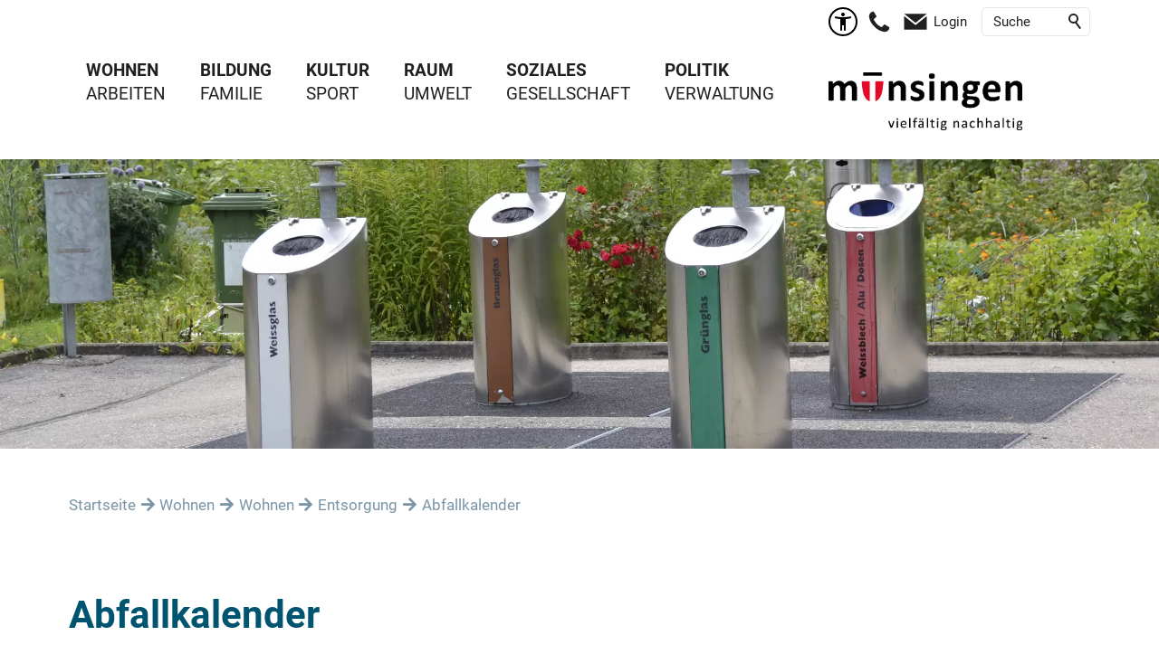

--- FILE ---
content_type: text/html; charset=utf-8
request_url: https://www.muensingen.ch/de/abfallwirtschaft/abfallkalender/?abfall_id=8
body_size: 38113
content:
<!DOCTYPE html>
<html lang="de" class="pagestatus-init no-js no-weditor scrolled-top page_var0 object-default project-de subdir-abfallwirtschaft navId-902627902627"><head><meta charset="UTF-8" /><title>Abfallkalender | Gemeinde Münsingen</title><!--
      Diese Seite wurde mit Weblication® CMS erstellt.
      Weblication® ist ein Produkt der Scholl Communications AG in 77694 Kehl.
      Weitere Informationen finden Sie unter https://www.weblication.de bzw. https://scholl.de.
    --><meta name="Description" content="Abfallkalender" /><meta name="Keywords" content="abholtermine, entsorgung, müll, papier, plastik, kalender, bioabfall, restmüll, sammlung, wertstoffe, tonnen, jahresübersicht, feiertagsregelung, erinnerung, recycling" /><meta name="Robots" content="index, noodp" /><meta name="viewport" content="width=device-width, initial-scale=1"/><meta name="referrer" content="strict-origin-when-cross-origin"/><meta name="Generator" content="Weblication® CMS"/><!--[if IE]><meta http-equiv="x-ua-compatible" content="IE=edge" /><![endif]--><meta name="format-detection" content="telephone=no"/><meta name="google-site-verification" content="hyS-R1OuHpLKN8khyfSagC0lgLJwD5t1DBztFYodnd4"/><meta name="geo.region" content="CH-BE"/><meta name="geo.placename" content="Neue Bahnhofstrasse 4, 3110 Münsingen, Schweiz"/><meta name="geo.position" content="47.095333;7.568963"/><meta property="twitter:card" content="summary_large_image" /><meta property="og:title" content="Abfallkalender" /><meta property="og:description" content="Abfallkalender" /><meta property="twitter:title" content="Abfallkalender" /><meta property="twitter:description" content="Abfallkalender" /><link rel="alternate" hreflang="de" href="http://www.muensingen.ch/de/abfallwirtschaft/abfallkalender/" /><link rel="icon" href="/wGlobal/wGlobal/layout/images/site-icons/Wappen_Muensingen.svg"/><script>document.documentElement.className = document.documentElement.className.replace('no-js', 'js');wNavidStandard='902627902627';wProjectPath='/de'; </script><!--WNEOUC:<link rel="stylesheet" href="/wGlobal/wGlobal/layout/styles/optimized/design_df881b153606044e1205cf658146bea0.css?1762784367"/>:WNEOUC--><!--WEOUCO--><style>input[type="file"]{box-sizing: unset !important}input[type="checkbox"]{vertical-align: middle !important}input[readonly]{background-color: rgb(240, 255, 208);color: rgb(134, 134, 134)}.indexFiltersEntrys{float: left;margin: 5px}.indexFiltersEntrys select{height: 35px;max-width: 100%}.indexFiltersEntrys.divQuickSearch{width: 100%}.formwork_Textfilter{min-width: 60%;max-width: 100%;height: 30px}label.error{margin: 2px 0.8% 2px 0 !important;padding: 0 6px;position: relative;display: block;background-color: rgb(242, 195, 147) !important}* + html body .fns_elementForm fieldset{padding-bottom: 1em}* html body .fns_elementForm fieldset{padding-bottom: 1em}* + html body .fns_elementForm ul .group{margin-top: -1.4em}* html body .fns_elementForm ul .group{margin-top: -1.4em}table.fns_elementTable caption{text-align: left;font-weight: bold}* + html body table.fns_elementTable caption{padding-bottom: 1em}table.fns_elementTable th{vertical-align: top;text-align: left;font-weight: bold}table.fns_elementTable td{vertical-align: top;text-align: left;font-weight: normal}table.fns_elementTable{border-spacing: 0;border-collapse: collapse;table-layout: auto;empty-cells: show}table.fns_elementTable{width: 99%;table-layout: fixed}table.fns_elementTable th{}table.fns_elementTable tr:hover{}table.fns_elementTable th{padding: 0.25em}table.fns_elementTable td.head{background-color: #e8e8e8 !important;font-weight: bold}table.fns_elementTable td{padding: 0.25em}table.fns_elementTable td:hover{background-color: #f2f1f0}table.fns_elementTable .hide{width: 5%;text-align: center}table.fns_elementTable .left{text-align: left}table.fns_elementTable .right{text-align: right}table.fns_elementTable .center{text-align: center}table.fns_elementTable .middle{vertical-align: middle}table.fns_elementTable .space{padding-bottom: 1em}table.fns_elementTable .cell5p{width: 5%}table.fns_elementTable .cell10p{width: 12%}table.fns_elementTable .cell15p{width: 15%}table.fns_elementTable .cell20p{width: 20%}table.fns_elementTable .cell22p{width: 22%}table.fns_elementTable .cell23p{width: 23%}table.fns_elementTable .cell25p{width: 25%}table.fns_elementTable .cell28p{width: 28%}table.fns_elementTable .cell30p{width: 30%}table.fns_elementTable .cell32p{width: 32%}table.fns_elementTable .cell33p{width: 33.3%}table.fns_elementTable .cell40p{width: 40%}table.fns_elementTable .cell50p{width: 50%}table.fns_elementTable .cell66p{width: 66.6%}table.fns_elementTable .cell75p{width: 75%}dl.formTable dd div.cartTooltip{position: relative;float: right}dt{width:100%;font-weight:bold}dd{margin: 0 0 30px 0 !important;width: 100%;float: left}fieldset{border: none;padding: 0}table{border-collapse: collapse;width:100%
}td, th{padding: 10px;text-align: left;margin: 0}tbody tr:nth-child(2n){background-color: #eee}th{position: sticky;top: 0;background-color: #444;color: white}td:hover{background-color:transparent}label.XXL, input.XXL, textarea.XXL, select.XXL{width: 100% !important;margin: 0 0 0 0 !important}label.XXL:first-child, input.XXL:first-child, textarea.XXL:first-child, select.XXL:first-child{padding:8px 10px;margin-bottom:8px}h2{background:transparent !important}@media only screen and (max-width: 800px){}a.urlExtern::before{background-image: url("/wGlobal/wGlobal/layout/images/links/optimized/extern@stroke(E20019).svg");content: '';display: inline-block;outline: none;margin: 4px 5px 0 0;width: 16px;height: 16px;vertical-align: top;background-position: 0 0;background-repeat: no-repeat;flex: none}#skiplinks .skiplink{display: block;position: fixed;left: -9999px;color: $baseColorWhite;outline: dotted 3px black;z-index: 10000;text-align: center;padding: 2rem;width: auto;margin: 1rem;background-color: $baseColorPrimary1}#skiplinks .skiplink:focus{left: 0}table.dataTable thead .sorting, table.dataTable thead .sorting_asc, table.dataTable thead .sorting_desc{cursor: pointer;*cursor: hand}table.dataTable thead .sorting, table.dataTable thead .sorting_asc, table.dataTable thead .sorting_desc, table.dataTable thead .sorting_asc_disabled, table.dataTable thead .sorting_desc_disabled{background-repeat: no-repeat;background-position: center right}table.dataTable thead .sorting{background-image: url("/format/lib/js/datatables/sort_both.png")}table.dataTable thead .sorting_asc{background-image: url("/format/lib/js/datatables/sort_asc.png")}table.dataTable thead .sorting_desc{background-image: url("/format/lib/js/datatables/sort_desc.png")}table.dataTable thead .sorting_asc_disabled{background-image: url("/format/styles/../images/sort_asc_disabled.png")}table.dataTable thead .sorting_desc_disabled{background-image: url("/format/styles/../images/sort_desc_disabled.png")}td:hover{background-color: #f2f1f0}@media only screen and (max-width: 800px){}
@media (min-width: 1200px){}@media (max-width: 1199px){}@media (min-width: 992px){}@media (max-width: 991px){}@media (min-width: 768px){}@media (max-width: 767px){}@media (min-width: 576px){}@media (max-width: 575px){}@media (min-width: 415px){}@media (max-width: 414px){}:root{--baseColorPrimary1:#E40327;--baseColorPrimary2:#E1EBF0;--baseColorPrimary3:#F7F9FA;--baseColorPrimary4:#7A95A7;--baseColorWhite:#FFFFFF;--baseColorLighter:#E6E6E6;--baseColorLight:#DDDDDD;--baseColorSemi:#E0E0E0;--baseColorDark:#86877F;--baseColorDarker:#00546F;--baseColorBlack:#202020;--backgroundColorBody:#FFFFFF;--backgroundColorHeader:#FFFFFF;--backgroundColorHeaderBefore:#FFFFFF;--fontColorHeaderBefore:#202020;--fontColorSearchSymbolHeaderBefore:#E40327;--fontColorHeaderAfter:var(--baseColorDark);--backgroundColorHeaderAfter:var(--baseColorLight);--fontColorSearchSymbolHeader:var(--baseColorBlack);--fontColorSearchSymbolHeaderAfter:var(--baseColorBlack);--backgroundColorSearchLayer:var(--baseColorLight);--fontColorNavigationMetaHeaderMainLevel1:rgba(32,32,32,0.4);--fontColorNavigationMetaHeaderMainLevel1Selected:rgba(32,32,32,0.6);--fontColorNavigationMetaHeaderMainLevel1Hover:rgba(32,32,32,0.6);--fontColorNavigationMetaHeaderMainLevel1Active:rgba(32,32,32,0.6);--fontColorNavigationMetaHeaderBeforeLevel1:var(--baseColorWhite);--fontColorNavigationMetaHeaderBeforeLevel1Selected:var(--baseColorLighter);--fontColorNavigationMetaHeaderBeforeLevel1Hover:var(--baseColorLighter);--fontColorNavigationMetaHeaderBeforeLevel1Active:var(--baseColorLighter);--backgroundColorNavigationMeta:transparent;--backgroundColorNavigationMain:transparent;--backgroundColorNavigationMainLayer:var(--baseColorLighter);--backgroundColorMegaDropdown:var(--baseColorLighter);--backgroundColorNavigationMainBlockBefore:transparent;--fontColorNavigationMainLevel1:var(--baseColorBlack);--fontColorNavigationMainLevel1Selected:#202020;--fontColorNavigationMainLevel1Hover:#202020;--fontColorNavigationMainLevel1Active:#202020;--fontColorNavigationMainLevel2:#00546F;--fontColorNavigationMainLevel2Selected:#00546F;--fontColorNavigationMainLevel2Hover:#00546F;--fontColorNavigationMainLevel2Active:#00546F;--backgroundColorNavigationMainLevel1:transparent;--backgroundColorNavigationMainLevel1Selected:transparent;--backgroundColorNavigationMainLevel1Hover:transparent;--backgroundColorNavigationMainLevel1Active:transparent;--backgroundColorNavigationMainLevel2:transparent;--backgroundColorNavigationMainLevel2Selected:transparent;--backgroundColorNavigationMainLevel2Hover:rgba(32,32,32,0.02);--backgroundColorNavigationMainLevel2Active:rgba(32,32,32,0.05);--symbolColorNavigationMenu:var(--baseColorBlack);--backgroundColorNavigationMenu:#FFFFFF;--borderColorNavigationMenuMenuLevel1:var(--baseColorSemi);--fontColorNavigationMenuLevel1:#202020;--fontColorNavigationMenuLevel1Selected:#202020;--fontColorNavigationMenuLevel1Hover:#202020;--fontColorNavigationMenuLevel1Active:#00546F;--fontColorNavigationMenuLevel2:#00546F;--fontColorNavigationMenuLevel2Selected:#00546F;--fontColorNavigationMenuLevel2Hover:#00546F;--fontColorNavigationMenuLevel2Active:#00546F;--backgroundColorNavigationMenuLevel1:transparent;--backgroundColorNavigationMenuLevel1Selected:transparent;--backgroundColorNavigationMenuLevel1Hover:transparent;--backgroundColorNavigationMenuLevel1Active:rgba(0,0,0,0);--backgroundColorNavigationMenuLevel2:transparent;--backgroundColorNavigationMenuLevel2Selected:transparent;--backgroundColorNavigationMenuLevel2Hover:transparent;--backgroundColorNavigationMenuLevel2Active:rgba(0,0,0,0);--backgroundColorNavigationSub:transparent;--fontColorNavigationSubLevel1:var(--baseColorBlack);--fontColorNavigationSubLevel1Selected:var(--baseColorBlack);--fontColorNavigationSubLevel1Hover:var(--baseColorBlack);--fontColorNavigationSubLevel1Active:var(--baseColorBlack);--fontColorNavigationSubLevel2:var(--baseColorBlack);--fontColorNavigationSubLevel2Selected:var(--baseColorBlack);--fontColorNavigationSubLevel2Hover:var(--baseColorBlack);--fontColorNavigationSubLevel2Active:var(--baseColorBlack);--backgroundColorNavigationSubLevel1:transparent;--backgroundColorNavigationSubLevel1Selected:transparent;--backgroundColorNavigationSubLevel1Hover:transparent;--backgroundColorNavigationSubLevel1Active:transparent;--backgroundColorNavigationSubLevel2:transparent;--backgroundColorNavigationSubLevel2Selected:transparent;--backgroundColorNavigationSubLevel2Hover:transparent;--backgroundColorNavigationSubLevel2Active:transparent;--fontColorNavigationBreadcrumb:rgba(32,32,32,0.5);--fontColorNavigationBreadcrumbHover:var(--baseColorBlack);--fontColorNavigationBreadcrumbActive:var(--baseColorBlack);--backgroundColorNavigationBreadcrumb:transparent;--backgroundColorContent:var(--baseColorWhite);--fontColorDefault:var(--baseColorBlack);--fontColorSub:rgba(32,32,32,0.6);--fontColorWeak:rgba(32,32,32,0.7);--fontColorInverseDefault:var(--baseColorWhite);--fontColorInverseSub:rgba(255,255,255,0.5);--fontColorInverseWeak:rgba(255,255,255,0.5);--fontColorError:#ee0000;--fontColorHeadline1:#00546F;--fontColorHeadline2:#00546F;--fontColorHeadline3:#00546F;--fontColorHeadline4:#00546F;--fontColorHeadline5:#00546F;--fontColorHeadline6:#00546F;--fontColorInverseHeadline1:var(--baseColorWhite);--fontColorInverseHeadline2:var(--baseColorWhite);--fontColorInverseHeadline3:var(--baseColorWhite);--fontColorInverseHeadline4:var(--baseColorWhite);--fontColorInverseHeadline5:var(--baseColorWhite);--fontColorInverseHeadline6:var(--baseColorWhite);--fontColorLink:#202020;--fontColorLinkHover:rgba(32,32,32,0.8);--fontColorLinkActive:rgba(32,32,32,0.8);--fontColorInverseLink:rgba(255,255,255,0.7);--fontColorInverseLinkHover:var(--baseColorWhite);--fontColorInverseLinkActive:var(--baseColorWhite);--fontColorEntryTitle:var(--baseColorBlack);--fontColorEntryDate:rgba(32,32,32,0.7);--fontColorEntryDescription:rgba(32,32,32,0.9);--fontColorInverseEntryTitle:var(--baseColorWhite);--fontColorInverseEntryDate:rgba(255,255,255,0.4);--fontColorInverseEntryDescription:rgba(255,255,255,0.6);--backgroundColorWhite:var(--baseColorWhite);--backgroundColorBlack:var(--baseColorBlack);--backgroundColorLight1:var(--baseColorLighter);--backgroundColorLight2:var(--baseColorLight);--backgroundColorDark1:var(--baseColorDarker);--backgroundColorDark2:var(--baseColorPrimary1);--backgroundColorError:rgba(251,0,8,0.2);--borderColorDefault:var(--baseColorLighter);--borderColorLight:var(--baseColorLighter);--borderColorDark:var(--baseColorDarker);--borderColorLines:var(--baseColorLighter);--backgroundColorButton:var(--baseColorPrimary1);--backgroundColorButtonHover:rgba(228,3,39,0.8);--backgroundColorButtonActive:rgba(228,3,39,0.6);--borderColorButton:var(--baseColorPrimary1);--borderColorButtonHover:rgba(228,3,39,0.8);--borderColorButtonActive:rgba(228,3,39,0.6);--fontColorButton:var(--baseColorWhite);--fontColorButtonHover:var(--baseColorWhite);--fontColorButtonActive:var(--baseColorWhite);--backgroundColorInverseButton:var(--baseColorWhite);--backgroundColorInverseButtonHover:rgba(255,255,255,0.8);--backgroundColorInverseButtonActive:rgba(255,255,255,0.6);--borderColorInverseButton:var(--baseColorLight);--borderColorInverseButtonHover:rgba(255,255,255,0.8);--borderColorInverseButtonActive:rgba(255,255,255,0.6);--fontColorInverseButton:var(--baseColorBlack);--fontColorInverseButtonHover:var(--baseColorBlack);--fontColorInverseButtonActive:var(--baseColorBlack);--backgroundColorInputs:var(--baseColorWhite);--borderColorInput:var(--baseColorSemi);--borderColorInputFocus:var(--baseColorDark);--backgroundColorTable:#FFFFFF;--backgroundColorTableHeader:transparent;--backgroundColorTableCellHightlighted:transparent;--borderColorTable:transparent;--colorLinkIcon:#E40327;--colorLinkIconInverse:var(--fontColorInverseLink);--fontColorFunctions:var(--baseColorSemi);--fontColorFunctionsActive:var(--baseColorDark);--backgroundColorFunctions:transparent;--backgroundColorFunctionsActive:transparent;--backgroundColorFooter:#FFFFFF;--isDarkBackgroundFooter:no}@font-face{font-family:'Roboto';font-style:normal;font-weight:normal;src:url('/wGlobal/wGlobal/layout/webfonts/Roboto/Roboto-Regular.woff2') format('woff2')}@font-face{font-family:'Roboto';font-style:normal;font-weight:bold;src:url('/wGlobal/wGlobal/layout/webfonts/Roboto/Roboto-Bold.woff2') format('woff2')}@font-face{font-family:'Roboto';font-style:italic;font-weight:normal;src:url('/wGlobal/wGlobal/layout/webfonts/Roboto/Roboto-Italic.woff2') format('woff2')}@media (min-width: 768px){}@media(prefers-contrast:more){}html.embedpage-body-open{overflow:hidden}@font-face{font-family:'Font Awesome 5 Free';font-style:normal;font-weight:normal;src:url("/wGlobal/wGlobal/layout/webfonts/fontAwesome5/fa-regular-400.eot");src:url("/wGlobal/wGlobal/layout/webfonts/fontAwesome5/fa-regular-400.eot?#iefix") format("embedded-opentype"), url("/wGlobal/wGlobal/layout/webfonts/fontAwesome5/fa-regular-400.woff2") format("woff2"), url("/wGlobal/wGlobal/layout/webfonts/fontAwesome5/fa-regular-400.woff") format("woff"), url("/wGlobal/wGlobal/layout/webfonts/fontAwesome5/fa-regular-400.ttf") format("truetype"), url("/wGlobal/wGlobal/layout/webfonts/fontAwesome5/fa-regular-400.svg#fontawesome") format("svg")}@font-face{font-family:'Font Awesome 5 Free';font-style:normal;font-weight:900;src:url("/wGlobal/wGlobal/layout/webfonts/fontAwesome5/fa-solid-900.eot");src:url("/wGlobal/wGlobal/layout/webfonts/fontAwesome5/fa-solid-900.eot?#iefix") format("embedded-opentype"), url("/wGlobal/wGlobal/layout/webfonts/fontAwesome5/fa-solid-900.woff2") format("woff2"), url("/wGlobal/wGlobal/layout/webfonts/fontAwesome5/fa-solid-900.woff") format("woff"), url("/wGlobal/wGlobal/layout/webfonts/fontAwesome5/fa-solid-900.ttf") format("truetype"), url("/wGlobal/wGlobal/layout/webfonts/fontAwesome5/fa-solid-900.svg#fontawesome") format("svg")}@font-face{font-family:'Font Awesome 5 Brands';font-style:normal;font-weight:normal;src:url("/wGlobal/wGlobal/layout/webfonts/fontAwesome5/fa-brands-400.eot");src:url("/wGlobal/wGlobal/layout/webfonts/fontAwesome5/fa-brands-400.eot?#iefix") format("embedded-opentype"), url("/wGlobal/wGlobal/layout/webfonts/fontAwesome5/fa-brands-400.woff2") format("woff2"), url("/wGlobal/wGlobal/layout/webfonts/fontAwesome5/fa-brands-400.woff") format("woff"), url("/wGlobal/wGlobal/layout/webfonts/fontAwesome5/fa-brands-400.ttf") format("truetype"), url("/wGlobal/wGlobal/layout/webfonts/fontAwesome5/fa-brands-400.svg#fontawesome") format("svg")}@-webkit-keyframes fa-spin 0%{-webkit-transform:rotate(0deg);transform:rotate(0deg)}@-webkit-keyframes fa-spin 100%{-webkit-transform:rotate(360deg);transform:rotate(360deg)}@keyframes fa-spin{0%{-webkit-transform:rotate(0deg);transform:rotate(0deg)}100%{-webkit-transform:rotate(360deg);transform:rotate(360deg)}}:root .fa-rotate-90, :root .fa-rotate-180, :root .fa-rotate-270, :root .fa-flip-horizontal, :root .fa-flip-vertical{-webkit-filter:none;filter:none}@media (prefers-reduced-motion: reduce){}@-webkit-keyframes fa-beat 0%, @-webkit-keyframes fa-beat 90%{-webkit-transform:scale(1);transform:scale(1)}@-webkit-keyframes fa-beat 45%{-webkit-transform:scale(var(--fa-beat-scale, 1.25));transform:scale(var(--fa-beat-scale, 1.25))}@keyframes fa-beat{0%, 90%{-webkit-transform:scale(1);transform:scale(1)}45%{-webkit-transform:scale(var(--fa-beat-scale, 1.25));transform:scale(var(--fa-beat-scale, 1.25))}}@-webkit-keyframes fa-bounce 0%{-webkit-transform:scale(1,1) translateY(0);transform:scale(1,1) translateY(0)}@-webkit-keyframes fa-bounce 10%{-webkit-transform:scale(var(--fa-bounce-start-scale-x, 1.1),var(--fa-bounce-start-scale-y, 0.9)) translateY(0);transform:scale(var(--fa-bounce-start-scale-x, 1.1),var(--fa-bounce-start-scale-y, 0.9)) translateY(0)}@-webkit-keyframes fa-bounce 30%{-webkit-transform:scale(var(--fa-bounce-jump-scale-x, 0.9),var(--fa-bounce-jump-scale-y, 1.1)) translateY(var(--fa-bounce-height, -0.5em));transform:scale(var(--fa-bounce-jump-scale-x, 0.9),var(--fa-bounce-jump-scale-y, 1.1)) translateY(var(--fa-bounce-height, -0.5em))}@-webkit-keyframes fa-bounce 50%{-webkit-transform:scale(var(--fa-bounce-land-scale-x, 1.05),var(--fa-bounce-land-scale-y, 0.95)) translateY(0);transform:scale(var(--fa-bounce-land-scale-x, 1.05),var(--fa-bounce-land-scale-y, 0.95)) translateY(0)}@-webkit-keyframes fa-bounce 57%{-webkit-transform:scale(1,1) translateY(var(--fa-bounce-rebound, -0.125em));transform:scale(1,1) translateY(var(--fa-bounce-rebound, -0.125em))}@-webkit-keyframes fa-bounce 64%{-webkit-transform:scale(1,1) translateY(0);transform:scale(1,1) translateY(0)}@-webkit-keyframes fa-bounce 100%{-webkit-transform:scale(1,1) translateY(0);transform:scale(1,1) translateY(0)}@keyframes fa-bounce{0%{-webkit-transform:scale(1,1) translateY(0);transform:scale(1,1) translateY(0)}10%{-webkit-transform:scale(var(--fa-bounce-start-scale-x, 1.1),var(--fa-bounce-start-scale-y, 0.9)) translateY(0);transform:scale(var(--fa-bounce-start-scale-x, 1.1),var(--fa-bounce-start-scale-y, 0.9)) translateY(0)}30%{-webkit-transform:scale(var(--fa-bounce-jump-scale-x, 0.9),var(--fa-bounce-jump-scale-y, 1.1)) translateY(var(--fa-bounce-height, -0.5em));transform:scale(var(--fa-bounce-jump-scale-x, 0.9),var(--fa-bounce-jump-scale-y, 1.1)) translateY(var(--fa-bounce-height, -0.5em))}50%{-webkit-transform:scale(var(--fa-bounce-land-scale-x, 1.05),var(--fa-bounce-land-scale-y, 0.95)) translateY(0);transform:scale(var(--fa-bounce-land-scale-x, 1.05),var(--fa-bounce-land-scale-y, 0.95)) translateY(0)}57%{-webkit-transform:scale(1,1) translateY(var(--fa-bounce-rebound, -0.125em));transform:scale(1,1) translateY(var(--fa-bounce-rebound, -0.125em))}64%{-webkit-transform:scale(1,1) translateY(0);transform:scale(1,1) translateY(0)}100%{-webkit-transform:scale(1,1) translateY(0);transform:scale(1,1) translateY(0)}}@-webkit-keyframes fa-fade 50%{opacity:var(--fa-fade-opacity, 0.4)}@keyframes fa-fade{50%{opacity:var(--fa-fade-opacity, 0.4)}}@-webkit-keyframes fa-beat-fade 0%, @-webkit-keyframes fa-beat-fade 100%{opacity:var(--fa-beat-fade-opacity, 0.4);-webkit-transform:scale(1);transform:scale(1)}@-webkit-keyframes fa-beat-fade 50%{opacity:1;-webkit-transform:scale(var(--fa-beat-fade-scale, 1.125));transform:scale(var(--fa-beat-fade-scale, 1.125))}@keyframes fa-beat-fade{0%, 100%{opacity:var(--fa-beat-fade-opacity, 0.4);-webkit-transform:scale(1);transform:scale(1)}50%{opacity:1;-webkit-transform:scale(var(--fa-beat-fade-scale, 1.125));transform:scale(var(--fa-beat-fade-scale, 1.125))}}@-webkit-keyframes fa-flip 50%{-webkit-transform:rotate3d(var(--fa-flip-x, 0),var(--fa-flip-y, 1),var(--fa-flip-z, 0),var(--fa-flip-angle, -180deg));transform:rotate3d(var(--fa-flip-x, 0),var(--fa-flip-y, 1),var(--fa-flip-z, 0),var(--fa-flip-angle, -180deg))}@keyframes fa-flip{50%{-webkit-transform:rotate3d(var(--fa-flip-x, 0),var(--fa-flip-y, 1),var(--fa-flip-z, 0),var(--fa-flip-angle, -180deg));transform:rotate3d(var(--fa-flip-x, 0),var(--fa-flip-y, 1),var(--fa-flip-z, 0),var(--fa-flip-angle, -180deg))}}@-webkit-keyframes fa-shake 0%{-webkit-transform:rotate(-15deg);transform:rotate(-15deg)}@-webkit-keyframes fa-shake 4%{-webkit-transform:rotate(15deg);transform:rotate(15deg)}@-webkit-keyframes fa-shake 8%, @-webkit-keyframes fa-shake 24%{-webkit-transform:rotate(-18deg);transform:rotate(-18deg)}@-webkit-keyframes fa-shake 12%, @-webkit-keyframes fa-shake 28%{-webkit-transform:rotate(18deg);transform:rotate(18deg)}@-webkit-keyframes fa-shake 16%{-webkit-transform:rotate(-22deg);transform:rotate(-22deg)}@-webkit-keyframes fa-shake 20%{-webkit-transform:rotate(22deg);transform:rotate(22deg)}@-webkit-keyframes fa-shake 32%{-webkit-transform:rotate(-12deg);transform:rotate(-12deg)}@-webkit-keyframes fa-shake 36%{-webkit-transform:rotate(12deg);transform:rotate(12deg)}@-webkit-keyframes fa-shake 40%, @-webkit-keyframes fa-shake 100%{-webkit-transform:rotate(0deg);transform:rotate(0deg)}@keyframes fa-shake{0%{-webkit-transform:rotate(-15deg);transform:rotate(-15deg)}4%{-webkit-transform:rotate(15deg);transform:rotate(15deg)}8%, 24%{-webkit-transform:rotate(-18deg);transform:rotate(-18deg)}12%, 28%{-webkit-transform:rotate(18deg);transform:rotate(18deg)}16%{-webkit-transform:rotate(-22deg);transform:rotate(-22deg)}20%{-webkit-transform:rotate(22deg);transform:rotate(22deg)}32%{-webkit-transform:rotate(-12deg);transform:rotate(-12deg)}36%{-webkit-transform:rotate(12deg);transform:rotate(12deg)}40%, 100%{-webkit-transform:rotate(0deg);transform:rotate(0deg)}}@-webkit-keyframes fa-spin 0%{-webkit-transform:rotate(0deg);transform:rotate(0deg)}@-webkit-keyframes fa-spin 100%{-webkit-transform:rotate(360deg);transform:rotate(360deg)}@keyframes fa-spin{0%{-webkit-transform:rotate(0deg);transform:rotate(0deg)}100%{-webkit-transform:rotate(360deg);transform:rotate(360deg)}}:root, :host{--fa-style-family-brands:'Font Awesome 6 Brands';--fa-font-brands:normal 400 1em/1 'Font Awesome 6 Brands'}@font-face{font-family:'Font Awesome 6 Brands';font-style:normal;font-weight:400;font-display:block;src:url("/wGlobal/wGlobal/layout/webfonts/fontAwesome6/fa-brands-400.woff2") format("woff2"), url("/wGlobal/wGlobal/layout/webfonts/fontAwesome6/fa-brands-400.ttf") format("truetype")}:root, :host{--fa-style-family-classic:'Font Awesome 6 Free';--fa-font-regular:normal 400 1em/1 'Font Awesome 6 Free'}@font-face{font-family:'Font Awesome 6 Free';font-style:normal;font-weight:400;font-display:block;src:url("/wGlobal/wGlobal/layout/webfonts/fontAwesome6/fa-regular-400.woff2") format("woff2"), url("/wGlobal/wGlobal/layout/webfonts/fontAwesome6/fa-regular-400.ttf") format("truetype")}:root, :host{--fa-style-family-classic:'Font Awesome 6 Free';--fa-font-solid:normal 900 1em/1 'Font Awesome 6 Free'}@font-face{font-family:'Font Awesome 6 Free';font-style:normal;font-weight:900;font-display:block;src:url("/wGlobal/wGlobal/layout/webfonts/fontAwesome6/fa-solid-900.woff2") format("woff2"), url("/wGlobal/wGlobal/layout/webfonts/fontAwesome6/fa-solid-900.ttf") format("truetype")}@font-face{font-family:'Font Awesome 5 Brands';font-display:block;font-weight:400;src:url("/wGlobal/wGlobal/layout/webfonts/fontAwesome6/fa-brands-400.woff2") format("woff2"), url("/wGlobal/wGlobal/layout/webfonts/fontAwesome6/fa-brands-400.ttf") format("truetype")}@font-face{font-family:'Font Awesome 5 Free';font-display:block;font-weight:900;src:url("/wGlobal/wGlobal/layout/webfonts/fontAwesome6/fa-solid-900.woff2") format("woff2"), url("/wGlobal/wGlobal/layout/webfonts/fontAwesome6/fa-solid-900.ttf") format("truetype")}@font-face{font-family:'Font Awesome 5 Free';font-display:block;font-weight:400;src:url("/wGlobal/wGlobal/layout/webfonts/fontAwesome6/fa-regular-400.woff2") format("woff2"), url("/wGlobal/wGlobal/layout/webfonts/fontAwesome6/fa-regular-400.ttf") format("truetype")}@font-face{font-family:'FontAwesome';font-display:block;src:url("/wGlobal/wGlobal/layout/webfonts/fontAwesome6/fa-solid-900.woff2") format("woff2"), url("/wGlobal/wGlobal/layout/webfonts/fontAwesome6/fa-solid-900.ttf") format("truetype")}@font-face{font-family:'FontAwesome';font-display:block;src:url("/wGlobal/wGlobal/layout/webfonts/fontAwesome6/fa-brands-400.woff2") format("woff2"), url("/wGlobal/wGlobal/layout/webfonts/fontAwesome6/fa-brands-400.ttf") format("truetype")}@font-face{font-family:'FontAwesome';font-display:block;src:url("/wGlobal/wGlobal/layout/webfonts/fontAwesome6/fa-regular-400.woff2") format("woff2"), url("/wGlobal/wGlobal/layout/webfonts/fontAwesome6/fa-regular-400.ttf") format("truetype");unicode-range:U+F003,U+F006,U+F014,U+F016-F017,U+F01A-F01B,U+F01D,U+F022,U+F03E,U+F044,U+F046,U+F05C-F05D,U+F06E,U+F070,U+F087-F088,U+F08A,U+F094,U+F096-F097,U+F09D,U+F0A0,U+F0A2,U+F0A4-F0A7,U+F0C5,U+F0C7,U+F0E5-F0E6,U+F0EB,U+F0F6-F0F8,U+F10C,U+F114-F115,U+F118-F11A,U+F11C-F11D,U+F133,U+F147,U+F14E,U+F150-F152,U+F185-F186,U+F18E,U+F190-F192,U+F196,U+F1C1-F1C9,U+F1D9,U+F1DB,U+F1E3,U+F1EA,U+F1F7,U+F1F9,U+F20A,U+F247-F248,U+F24A,U+F24D,U+F255-F25B,U+F25D,U+F271-F274,U+F278,U+F27B,U+F28C,U+F28E,U+F29C,U+F2B5,U+F2B7,U+F2BA,U+F2BC,U+F2BE,U+F2C0-F2C1,U+F2C3,U+F2D0,U+F2D2,U+F2D4,U+F2DC}@font-face{font-family:'FontAwesome';font-display:block;src:url("/wGlobal/wGlobal/layout/webfonts/fontAwesome6/fa-v4compatibility.woff2") format("woff2"), url("/wGlobal/wGlobal/layout/webfonts/fontAwesome6/fa-v4compatibility.ttf") format("truetype");unicode-range:U+F041,U+F047,U+F065-F066,U+F07D-F07E,U+F080,U+F08B,U+F08E,U+F090,U+F09A,U+F0AC,U+F0AE,U+F0B2,U+F0D0,U+F0D6,U+F0E4,U+F0EC,U+F10A-F10B,U+F123,U+F13E,U+F148-F149,U+F14C,U+F156,U+F15E,U+F160-F161,U+F163,U+F175-F178,U+F195,U+F1F8,U+F219,U+F27A}@media (min-width:360px){}html.wglBox{}.wglLightbox{cursor:pointer}.wglLightbox[data-isinactivelightbox='1']{cursor:inherit}html.ios .wLightbox .wLightboxOuter .wLightboxInner{-webkit-overflow-scrolling:touch}@media (min-width: 768px){}@media (min-width: 768px){}@media (min-width: 768px){}@media (min-width: 768px){}@media (min-width: 768px){}@media (min-width: 768px){}@media (min-width: 1200px){}@media (min-width: 768px){}@media (max-width: 575px){}#blockContentInner{}#blockContentInner .elementSection > div{}html:lang(en) .wReaderPanelEmbed .wButtonStartReading:before{content:'Read aloud'}html:lang(en) .wReaderPanelEmbed.pauseReading .wButtonStartReading:before{content:'Continue read aloud'}html:lang(en) .wReaderPanelEmbed .wButtonStopReading:before{content:'Stop'}.wglElementCanBeRead:hover{outline:dotted 4px #a0a0a0}.wglElementIsBeingRead{outline:dotted 4px #000000}.wglElementIsBeingRead:hover{outline:dotted 4px #000000}#blockHeader #scrollProgress{position:absolute}:root{--heightBlockHeader:48px;--visibleHeightShifted:8px}@media only screen and (min-width: 992px){:root{--heightBlockHeader:;--visibleHeightShifted:8px}}#blockHeader{position:fixed;z-index:100;top:0;width:100%;transition:transform 0.3s ease-in-out, background 0.3s linear}.scrolldirection-up #blockHeader{transform:translateY(0);transition:transform 0.2s ease-in-out}.scrolldirection-down:not(.navmenu-open) #blockHeader{transform:translateY(calc(var(--visibleHeightShifted) - var(--heightBlockHeader))) !important;transition:transform 1.2s ease-in-out}@media (min-width: 992px){}@media (max-width: 991px){}.headerElementDivider{position:relative}.headerElementDivider_var0{display:flex;width:16px}.headerElementLink{position:relative;display:flex;align-items:center;height:var(--heightElementEntry)}.headerElementLink .headerLink{display:inline-block}.headerElementLink_var0{--fontSizeLink:1rem;--color:#86877F}.headerElementLink_var0 .headerLink{font-size:var(--fontSizeLink);color:var(--color);text-decoration:none}.headerElementLinkColor_var0{--color:#202020;--colorInverse:#FFFFFF}.headerElementLinkSize_var20{--fontSizeLink:0.8rem;--fontSizeButton:0.7rem;--lineHeight:22px;--padding:0 8px}.headerElementLogo{position:relative}.headerElementLogo .logoImg, .headerElementLogo .logoImgMobile{display:block;height:32px}.headerElementLogo .logoImgFull{display:none}.headerElementLogo .logoImgOnScroll{display:none}.headerElementLogo .logoSVG svg{width:100%;height:100%}@media (min-width: 992px){.headerElementLogo{}.headerElementLogo .logoImgMobile{display:none}.headerElementLogo .logoImg, .headerElementLogo .logoImgFull{display:block}}@media (min-width: 992px){}@media (min-width: 992px){}.headerElementLogo_var30{}.headerElementLogo_var30 .logoImg, .headerElementLogo_var30 .logoImgMobile{height:32px}@media (min-width: 992px){.headerElementLogo_var30{height:64px}.headerElementLogo_var30 .logoImgMobile{display:none}.headerElementLogo_var30 .logoImg, .headerElementLogo_var30 .logoImgFull{display:block;height:64px}}@media (min-width: 992px){}.headerElementLogoMobile_var0{}@media (max-width: 991px){}@media (max-width: 991px){}.headerElementNavigation{}.headerElementNavigation_var0{--heightBlockHeaderNavigation:var(--heightBlockHeader)}@media (max-width: 991px){.headerElementNavigation_var0{}.headerElementNavigation_var0 html.navmenu-open{overflow:hidden}.headerElementNavigation_var0 #navigationMain{width:100%;position:relative}.headerElementNavigation_var0 #navigationMain .navlayerBackParentTitle, .headerElementNavigation_var0 #navigationMain .navlayerBackTitle, .headerElementNavigation_var0 #navigationMain .navlayerTitle, .headerElementNavigation_var0 #navigationMain .navlayerCloser{display:none}.headerElementNavigation_var0 #navigationMain #navigationMenuPre, .headerElementNavigation_var0 #navigationMain #navigationMenuBetween, .headerElementNavigation_var0 #navigationMain #navigationMenuPost{display:none}.headerElementNavigation_var0 #navigationMain.open{}.headerElementNavigation_var0 #navigationMain.open #navigationMenuPre{display:flex !important;padding:1rem 8px 1rem 2rem;background:#FFFFFF}.headerElementNavigation_var0 #navigationMain.open #navigationMenuPre:empty{padding:0}.headerElementNavigation_var0 #navigationMain.open #navigationMenuPost{display:flex !important;padding:1rem 8px 1rem 2rem;background:#FFFFFF;height:100%}.headerElementNavigation_var0 #navigationMain.open #navigationMenuPost:empty{padding:0}.headerElementNavigation_var0 #navigationMain > nav > div{display:flex;flex-direction:column;position:fixed;width:100vw;scrollbar-width:none;scrollbar-color:transparent transparent;top:var(--heightBlockHeaderNavigation);height:calc(100vh - var(--heightBlockHeaderNavigation));right:-480px;transition:right 0.3s ease-in-out;height:calc(100vh - var(--heightBlockHeaderNavigation));overflow:auto;background-color:#FFFFFF;z-index:100000}.headerElementNavigation_var0 #navigationMain > nav > div::-webkit-scrollbar{display:none}.headerElementNavigation_var0 #navigationMain ul{list-style-type:none;margin:0;padding:0}.headerElementNavigation_var0 #navigationMain li{position:relative;display:grid;align-items:center;margin:0;padding:0;grid-template-columns:1fr 32px}.headerElementNavigation_var0 #navigationMain li > a{display:block;text-decoration:none;text-align:left}.headerElementNavigation_var0 #navigationMain li > ul{display:none}.headerElementNavigation_var0 #navigationMain li.selected, .headerElementNavigation_var0 #navigationMain li.descendantSelected{}.headerElementNavigation_var0 #navigationMain li.selected > ul, .headerElementNavigation_var0 #navigationMain li.descendantSelected > ul{display:block}.headerElementNavigation_var0 #navigationMain > nav > div{max-width:480px}.headerElementNavigation_var0 #navigationMain > nav > div > ul{width:100%;margin:0 auto;padding:1rem 8px 1rem 1rem;background:transparent}.headerElementNavigation_var0 #navigationMain > nav > div > ul > li{border-bottom:none 1px #E0E0E0;font-size:1rem;font-weight:normal;line-height:2rem;background-color:transparent}.headerElementNavigation_var0 #navigationMain > nav > div > ul > li > a{padding:0rem 0.5rem 0rem 1rem;color:#202020}.headerElementNavigation_var0 #navigationMain > nav > div > ul > li > a[data-hasiconimg]{display:flex}.headerElementNavigation_var0 #navigationMain > nav > div > ul > li > a[data-hasiconimg] .iconImg{padding-right:0.3rem}.headerElementNavigation_var0 #navigationMain > nav > div > ul > li.selected, .headerElementNavigation_var0 #navigationMain > nav > div > ul > li.descendantSelected{background-color:transparent}.headerElementNavigation_var0 #navigationMain > nav > div > ul > li.selected > a, .headerElementNavigation_var0 #navigationMain > nav > div > ul > li.descendantSelected > a{color:#202020}.headerElementNavigation_var0 #navigationMain > nav > div > ul > li:hover{background-color:transparent}.headerElementNavigation_var0 #navigationMain > nav > div > ul > li:hover > a{color:#202020}.headerElementNavigation_var0 #navigationMain > nav > div > ul > li:active{background-color:rgba(0,0,0,0)}.headerElementNavigation_var0 #navigationMain > nav > div > ul > li:active > a{color:#00546F}.headerElementNavigation_var0 #navigationMain > nav > div > ul > li > ul{margin-bottom:1rem;grid-column:1 / span 2}.headerElementNavigation_var0 #navigationMain > nav > div > ul > li > ul > li{font-size:1rem;font-weight:normal;line-height:2em;background-color:transparent}.headerElementNavigation_var0 #navigationMain > nav > div > ul > li > ul > li > a{padding:0rem 0.5rem 0rem 2rem;color:#00546F}.headerElementNavigation_var0 #navigationMain > nav > div > ul > li > ul > li.selected, .headerElementNavigation_var0 #navigationMain > nav > div > ul > li > ul > li.descendantSelected{background-color:transparent}.headerElementNavigation_var0 #navigationMain > nav > div > ul > li > ul > li.selected > a, .headerElementNavigation_var0 #navigationMain > nav > div > ul > li > ul > li.descendantSelected > a{color:#00546F}.headerElementNavigation_var0 #navigationMain > nav > div > ul > li > ul > li:hover{background-color:transparent}.headerElementNavigation_var0 #navigationMain > nav > div > ul > li > ul > li:hover > a{color:#00546F}.headerElementNavigation_var0 #navigationMain > nav > div > ul > li > ul > li:active{background-color:rgba(0,0,0,0)}.headerElementNavigation_var0 #navigationMain > nav > div > ul > li > ul > li:active > a{color:#00546F}.headerElementNavigation_var0 #navigationMain > nav > div > ul > li > ul > li > ul{margin-bottom:0.6rem;grid-column:1 / span 2}.headerElementNavigation_var0 #navigationMain > nav > div > ul > li > ul > li > ul > li{font-size:1rem;font-weight:normal;line-height:1.9rem;background-color:transparent}.headerElementNavigation_var0 #navigationMain > nav > div > ul > li > ul > li > ul > li > a{padding:0rem 0.5rem 0rem 3rem;color:#00546F}.headerElementNavigation_var0 #navigationMain > nav > div > ul > li > ul > li > ul > li.selected, .headerElementNavigation_var0 #navigationMain > nav > div > ul > li > ul > li > ul > li.descendantSelected{background-color:transparent}.headerElementNavigation_var0 #navigationMain > nav > div > ul > li > ul > li > ul > li.selected > a, .headerElementNavigation_var0 #navigationMain > nav > div > ul > li > ul > li > ul > li.descendantSelected > a{color:#00546F}.headerElementNavigation_var0 #navigationMain > nav > div > ul > li > ul > li > ul > li:hover{background-color:transparent}.headerElementNavigation_var0 #navigationMain > nav > div > ul > li > ul > li > ul > li:hover > a{color:#00546F}.headerElementNavigation_var0 #navigationMain > nav > div > ul > li > ul > li > ul > li:active{background-color:rgba(0,0,0,0)}.headerElementNavigation_var0 #navigationMain > nav > div > ul > li > ul > li > ul > li:active > a{color:#00546F}.headerElementNavigation_var0 #navigationMain > nav > div > ul > li > ul > li > ul > li span.navpointToggler{padding-right:0}.headerElementNavigation_var0 #navigationMain > nav > div > ul > li > ul > li > ul > li > ul{margin-bottom:0.6rem;grid-column:1 / span 2}.headerElementNavigation_var0 #navigationMain > nav > div > ul > li > ul > li > ul > li > ul > li{font-size:1rem;font-weight:normal;line-height:1.9rem;background-color:transparent}.headerElementNavigation_var0 #navigationMain > nav > div > ul > li > ul > li > ul > li > ul > li > a{padding:0rem 0.5rem 0rem 4rem;color:#00546F}.headerElementNavigation_var0 #navigationMain > nav > div > ul > li > ul > li > ul > li > ul > li.selected, .headerElementNavigation_var0 #navigationMain > nav > div > ul > li > ul > li > ul > li > ul > li.descendantSelected{background-color:transparent}.headerElementNavigation_var0 #navigationMain > nav > div > ul > li > ul > li > ul > li > ul > li.selected > a, .headerElementNavigation_var0 #navigationMain > nav > div > ul > li > ul > li > ul > li > ul > li.descendantSelected > a{color:#00546F}.headerElementNavigation_var0 #navigationMain > nav > div > ul > li > ul > li > ul > li > ul > li:hover{background-color:transparent}.headerElementNavigation_var0 #navigationMain > nav > div > ul > li > ul > li > ul > li > ul > li:hover > a{color:#00546F}.headerElementNavigation_var0 #navigationMain > nav > div > ul > li > ul > li > ul > li > ul > li:active{background-color:rgba(0,0,0,0)}.headerElementNavigation_var0 #navigationMain > nav > div > ul > li > ul > li > ul > li > ul > li:active > a{color:#00546F}.headerElementNavigation_var0 #navigationMain > nav > div > ul > li > ul > li > ul > li > ul > li span.navpointToggler{padding-right:0}.headerElementNavigation_var0 #navigationMain > nav > div > ul[data-source='meta']{flex:1;background:transparent;padding:1rem 8px 1rem 1rem}.headerElementNavigation_var0 #navigationMain > nav > div > ul[data-source='meta'] > li{transition:none;line-height:36px;font-size:0.8rem;font-weight:normal;border-bottom:none}.headerElementNavigation_var0 #navigationMain .navpointEmbedToggler{display:none}.headerElementNavigation_var0 #navigationMain span.navpointToggler{cursor:pointer;width:32px;height:32px;box-sizing:content-box}.headerElementNavigation_var0 #navigationMain span.navpointToggler:before, .headerElementNavigation_var0 #navigationMain span.navpointToggler:after{transition:all 0.3s ease-in-out;content:'';position:absolute;margin:16px 0 0 4px;display:block;width:14px;height:2px;background-color:#202020;transform:rotate(40deg)}.headerElementNavigation_var0 #navigationMain span.navpointToggler:after{margin-left:14px;transform:rotate(-40deg)}.headerElementNavigation_var0 #navigationMain span.navpointToggler.open{}.headerElementNavigation_var0 #navigationMain span.navpointToggler.open:before{transform:rotate(-40deg)}.headerElementNavigation_var0 #navigationMain span.navpointToggler.open:after{transform:rotate(40deg)}.headerElementNavigation_var0 #navigationMain .hasMegaDropdown:not(.childs) > span.navpointToggler{display:none}.headerElementNavigation_var0 .navLevelEmbed{display:none}}@media (min-width: 576px) and (max-width: 991px){.headerElementNavigation_var0 #navigationMain.open #navigationMenuPre{padding-right:calc(2rem + 8px)}}@media (min-width: 576px) and (max-width: 991px){.headerElementNavigation_var0 #navigationMain.open #navigationMenuPost{padding-right:calc(2rem + 8px)}}@media (min-width: 576px) and (max-width: 991px){.headerElementNavigation_var0 #navigationMain > nav > div > ul{padding-right:calc(2rem + 8px)}}@media (min-width: 576px) and (max-width: 991px){.headerElementNavigation_var0 #navigationMain > nav > div > ul[data-source='meta']{padding-right:calc(2rem + 8px)}}@media (max-width: 991px){}@media (min-width: 415px) and (max-width: 992px) and (max-width: 991px){}@media (min-width: 992px) and (max-width: 991px){}@media (max-width: 428px) and (max-width: 992px) and (max-width: 991px){}@media (max-width: 428px) and (max-width: 992px) and (max-width: 991px){}@media (min-width: 640px) and (max-width: 991px){}@media (min-width: 960px) and (max-width: 991px){}@media (min-width: 1280px) and (max-width: 991px){}@media (max-width: 428px) and (max-width: 992px) and (max-width: 991px){}@media (min-width: 992px){html:not([data-navigationlayeropentype='click']) .headerElementNavigationFull_var0 #navigationMain > nav > div > ul > li:not(.hasMegaDropdown):hover > ul{display:block}html[data-navigationlayeropentype='click'] .headerElementNavigationFull_var0 #navigationMain > nav > div > ul > li.clicked:not(.hasMegaDropdown) > ul{display:block}}@media (min-width: 992px){}@media (min-width: 992px){}@media (min-width: 576px) and (min-width: 992px){}@media (min-width: 576px) and (min-width: 992px){}@media (min-width: 576px) and (min-width: 992px){}@media (min-width: 576px) and (min-width: 992px){}@media (min-width: 992px){}@media (min-width: 415px) and (max-width: 992px) and (min-width: 992px){}@media (min-width: 992px) and (min-width: 992px){}@media (max-width: 428px) and (max-width: 992px) and (min-width: 992px){}@media (max-width: 428px) and (max-width: 992px) and (min-width: 992px){}@media (min-width: 640px) and (min-width: 992px){}@media (min-width: 960px) and (min-width: 992px){}@media (min-width: 1280px) and (min-width: 992px){}@media (max-width: 428px) and (max-width: 992px) and (min-width: 992px){}@media (min-width: 992px){}@media (min-width: 992px){}@media (min-width: 768px) and (min-width: 992px){}@media (min-width: 768px) and (min-width: 992px){}@media (min-width: 768px) and (min-width: 992px){}@media (min-width: 992px){}@media (min-width: 992px){}@media (min-width: 992px){html:not([data-navigationlayeropentype='click']) .headerElementNavigationFull_var750 #navigationMain > nav > div > ul > li:not(.hasMegaDropdown):hover > ul{display:block}html[data-navigationlayeropentype='click'] .headerElementNavigationFull_var750 #navigationMain > nav > div > ul > li.clicked:not(.hasMegaDropdown) > ul{display:block}}@media (min-width: 992px){html:not([data-navigationlayeropentype='click']) .headerElementNavigationFull_var800 #navigationMain > nav > div > ul > li:not(.hasMegaDropdown):hover > ul{display:block}html[data-navigationlayeropentype='click'] .headerElementNavigationFull_var800 #navigationMain > nav > div > ul > li.clicked:not(.hasMegaDropdown) > ul{display:block}}@media (min-width: 992px){}@media (min-width: 576px) and (min-width: 992px){}.headerElementNavigationFull_var50{}@media (min-width: 992px){.headerElementNavigationFull_var50{}.headerElementNavigationFull_var50 #navigationMainToggler{display:none}.headerElementNavigationFull_var50 #navigationMain{background-color:var(--backgroundColorNavigationMain);user-select:none;-webkit-user-select:none;-moz-user-select:none;-ms-user-select:none;width:100%}.headerElementNavigationFull_var50 #navigationMain ul{list-style-type:none;margin:0;padding:0}.headerElementNavigationFull_var50 #navigationMain > nav > div{}.headerElementNavigationFull_var50 #navigationMain > nav > div li{display:block;margin:0;padding:0}.headerElementNavigationFull_var50 #navigationMain > nav > div li > a{display:block;text-decoration:none}.headerElementNavigationFull_var50 #navigationMain > nav > div li > ul{display:none;position:absolute;z-index:80}.headerElementNavigationFull_var50 #navigationMain > nav > div > ul{}.headerElementNavigationFull_var50 #navigationMain > nav > div > ul[data-source='meta']{display:none}.headerElementNavigationFull_var50 #navigationMain > nav > div > ul > li{float:left}.headerElementNavigationFull_var50 #navigationMain > nav > div > ul > li[data-source='meta']{display:none}.headerElementNavigationFull_var50 #navigationMain > nav > div > ul > li > a{font-family:inherit;font-size:1rem;font-weight:normal;color:var(--fontColorNavigationMainLevel1);background-color:var(--backgroundColorNavigationMainLevel1);padding:0rem 1rem;line-height:24px}.headerElementNavigationFull_var50 #navigationMain > nav > div > ul > li.selected, .headerElementNavigationFull_var50 #navigationMain > nav > div > ul > li.descendantSelected{}.headerElementNavigationFull_var50 #navigationMain > nav > div > ul > li.selected > a, .headerElementNavigationFull_var50 #navigationMain > nav > div > ul > li.descendantSelected > a{color:var(--fontColorNavigationMainLevel1Selected);background-color:var(--backgroundColorNavigationMainLevel1Selected)}.headerElementNavigationFull_var50 #navigationMain > nav > div > ul > li:hover{}.headerElementNavigationFull_var50 #navigationMain > nav > div > ul > li:hover > a{color:var(--fontColorNavigationMainLevel1Hover);background-color:var(--backgroundColorNavigationMainLevel1Hover)}.headerElementNavigationFull_var50 #navigationMain > nav > div > ul > li > a:active{color:var(--fontColorNavigationMainLevel1Active);background-color:var(--backgroundColorNavigationMainLevel1Active)}.headerElementNavigationFull_var50 #navigationMain > nav > div > ul > li > ul{}html:not([data-navigationlayeropentype='click']) .headerElementNavigationFull_var50 #navigationMain > nav > div > ul > li:not(.hasMegaDropdown):hover > ul{display:block}html[data-navigationlayeropentype='click'] .headerElementNavigationFull_var50 #navigationMain > nav > div > ul > li.clicked:not(.hasMegaDropdown) > ul{display:block}.headerElementNavigationFull_var50 #navigationMain .navLevelEmbed{display:none;position:absolute;z-index:101;width:100%;max-height:calc(100vh - - 36px);left:0;margin:0;padding:40px 40px 40px 40px;overflow:auto;background-color:var(--backgroundColorMegaDropdown);border-style:solid;border-width:0px;border-color:var(--borderColorMegaDropdown);color:var(--fontColorDefault)}.headerElementNavigationFull_var50 #navigationMain .navLevelEmbed .elementSection{padding:0 !important}.headerElementNavigationFull_var50 html.navmenu-open{overflow:hidden}.headerElementNavigationFull_var50 #navigationMain{}.headerElementNavigationFull_var50 #navigationMain > nav > div > ul > li > div.submenu{display:block;position:fixed;left:-100vw;top:128px;height:600px;height:calc(100vh - );z-index:100000;padding:0 0;background:var(--backgroundColorNavigationMenu)}.headerElementNavigationFull_var50 #navigationMain > nav > div > ul > li > div.submenu.open{left:0}.headerElementNavigationFull_var50 #navigationMain > nav > div > ul > li > div ul{list-style-type:none;margin:0;padding:0;height:100%}.headerElementNavigationFull_var50 #navigationMain > nav > div > ul > li > div li{position:static;display:block;margin:0;padding:0}.headerElementNavigationFull_var50 #navigationMain > nav > div > ul > li > div li > a{display:block;text-decoration:none}.headerElementNavigationFull_var50 #navigationMain > nav > div > ul > li > div li > ul{display:none}.headerElementNavigationFull_var50 #navigationMain > nav > div > ul > li > div li.selected, .headerElementNavigationFull_var50 #navigationMain li.descendantSelected{}.headerElementNavigationFull_var50 #navigationMain > nav > div > ul > li > div li.selected > ul, .headerElementNavigationFull_var50 #navigationMain li.descendantSelected > ul{display:block}.headerElementNavigationFull_var50 #navigationMain > nav > div > ul > li{}.headerElementNavigationFull_var50 #navigationMain > nav > div > ul > li > div.submenu{max-width:1200px;height:calc(100% - 1rem)}.headerElementNavigationFull_var50 #navigationMain > nav > div > ul > li > div > ul, .headerElementNavigationFull_var50 #navigationMain > nav > div > ul > li > ul{position:relative;top:0;background:var(--backgroundColorNavigationMenu);padding-top:1rem;width:100vw}.headerElementNavigationFull_var50 #navigationMain > nav > div > ul > li > div > ul > li, .headerElementNavigationFull_var50 #navigationMain > nav > div > ul > li > ul > li{}.headerElementNavigationFull_var50 #navigationMain > nav > div > ul > li > div > ul > li.navlayerBackTitle, .headerElementNavigationFull_var50 #navigationMain > nav > div > ul > li > ul > li.navlayerBackTitle{display:none}.headerElementNavigationFull_var50 #navigationMain > nav > div > ul > li > div > ul > li > a, .headerElementNavigationFull_var50 #navigationMain > nav > div > ul > li > ul > li > a{font-size:1rem;line-height:2rem;font-weight:normal;color:var(--fontColorNavigationMenuLevel1);background-color:var(--backgroundColorNavigationMenuLevel1);padding:0 3rem 0 1rem}.headerElementNavigationFull_var50 #navigationMain > nav > div > ul > li > div > ul > li.selected, .headerElementNavigationFull_var50 #navigationMain > nav > div > ul > li > div > ul > li.descendantSelected, .headerElementNavigationFull_var50 #navigationMain > nav > div > ul > li > ul > li.selected, .headerElementNavigationFull_var50 #navigationMain > nav > div > ul > li > ul > li.descendantSelected{}.headerElementNavigationFull_var50 #navigationMain > nav > div > ul > li > div > ul > li.selected > a, .headerElementNavigationFull_var50 #navigationMain > nav > div > ul > li > div > ul > li.descendantSelected > a, .headerElementNavigationFull_var50 #navigationMain > nav > div > ul > li > ul > li.selected > a, .headerElementNavigationFull_var50 #navigationMain > nav > div > ul > li > ul > li.descendantSelected > a{color:var(--fontColorNavigationMenuLevel1Selected);background-color:var(--backgroundColorNavigationMenuLevel1Selected)}.headerElementNavigationFull_var50 #navigationMain > nav > div > ul > li > div > ul > li:hover, .headerElementNavigationFull_var50 #navigationMain > nav > div > ul > li > ul > li:hover{}.headerElementNavigationFull_var50 #navigationMain > nav > div > ul > li > div > ul > li:hover > a, .headerElementNavigationFull_var50 #navigationMain > nav > div > ul > li > ul > li:hover > a{color:var(--fontColorNavigationMenuLevel1Hover);background-color:var(--backgroundColorNavigationMenuLevel1Hover)}.headerElementNavigationFull_var50 #navigationMain > nav > div > ul > li > div > ul > li > a:active, .headerElementNavigationFull_var50 #navigationMain > nav > div > ul > li > ul > li > a:active{color:var(--fontColorNavigationMenuLevel1Active);background-color:var(--backgroundColorNavigationMenuLevel1Active)}.headerElementNavigationFull_var50 #navigationMain > nav > div > ul > li > div > ul > li span.navpointToggler, .headerElementNavigationFull_var50 #navigationMain > nav > div > ul > li > ul > li span.navpointToggler{position:absolute;cursor:pointer;right:6px;width:32px;height:2rem;margin-top:-2rem;background:transparent}.headerElementNavigationFull_var50 #navigationMain > nav > div > ul > li > div > ul > li span.navpointToggler:before, .headerElementNavigationFull_var50 #navigationMain > nav > div > ul > li > div > ul > li span.navpointToggler:after, .headerElementNavigationFull_var50 #navigationMain > nav > div > ul > li > ul > li span.navpointToggler:before, .headerElementNavigationFull_var50 #navigationMain > nav > div > ul > li > ul > li span.navpointToggler:after{transition:all 0s ease-in-out;content:'';position:absolute;margin:17px 0 0 11px;display:block;width:14px;height:2px;background-color:var(--fontColorNavigationMenuLevel1);transform:rotate(50deg)}.headerElementNavigationFull_var50 #navigationMain > nav > div > ul > li > div > ul > li span.navpointToggler:after, .headerElementNavigationFull_var50 #navigationMain > nav > div > ul > li > ul > li span.navpointToggler:after{margin:27px 0 0 11px;transform:rotate(-50deg)}.headerElementNavigationFull_var50 #navigationMain > nav > div > ul > li > div > ul > li span.navpointToggler.open, .headerElementNavigationFull_var50 #navigationMain > nav > div > ul > li > ul > li span.navpointToggler.open{}.headerElementNavigationFull_var50 #navigationMain > nav > div > ul > li > div > ul > li span.navpointToggler.open:before, .headerElementNavigationFull_var50 #navigationMain > nav > div > ul > li > ul > li span.navpointToggler.open:before{margin-left:10px;transform:rotate(-50deg)}.headerElementNavigationFull_var50 #navigationMain > nav > div > ul > li > div > ul > li span.navpointToggler.open:after, .headerElementNavigationFull_var50 #navigationMain > nav > div > ul > li > ul > li span.navpointToggler.open:after{margin-left:10px;transform:rotate(50deg)}.headerElementNavigationFull_var50 #navigationMain > nav > div > ul > li > div > ul > li ul, .headerElementNavigationFull_var50 #navigationMain > nav > div > ul > li > ul > li ul{z-index:1;width:calc(100% - 3%);left:3%;top:0;position:absolute;background-color:var(--backgroundColorNavigationMenu);border-left:solid 1px #E6E6E6;padding:1rem 0 0.5rem 0}.headerElementNavigationFull_var50 #navigationMain > nav > div > ul > li > div > ul > li ul > li.navlayerBackParentTitle, .headerElementNavigationFull_var50 #navigationMain > nav > div > ul > li > div > ul > li ul > li.navlayerBackTitle, .headerElementNavigationFull_var50 #navigationMain > nav > div > ul > li > ul > li ul > li.navlayerBackParentTitle, .headerElementNavigationFull_var50 #navigationMain > nav > div > ul > li > ul > li ul > li.navlayerBackTitle{position:relative;min-height:2em;font-size:1rem;line-height:2em;color:#80d4ef;padding:0 3rem 0 1rem;border-bottom:solid 1px #c0c0c0;margin-bottom:0.3rem;cursor:pointer}.headerElementNavigationFull_var50 #navigationMain > nav > div > ul > li > div > ul > li ul > li.navlayerBackParentTitle span, .headerElementNavigationFull_var50 #navigationMain > nav > div > ul > li > div > ul > li ul > li.navlayerBackTitle span, .headerElementNavigationFull_var50 #navigationMain > nav > div > ul > li > ul > li ul > li.navlayerBackParentTitle span, .headerElementNavigationFull_var50 #navigationMain > nav > div > ul > li > ul > li ul > li.navlayerBackTitle span{padding-left:16px}.headerElementNavigationFull_var50 #navigationMain > nav > div > ul > li > div > ul > li ul > li.navlayerBackParentTitle:before, .headerElementNavigationFull_var50 #navigationMain > nav > div > ul > li > div > ul > li ul > li.navlayerBackParentTitle:after, .headerElementNavigationFull_var50 #navigationMain > nav > div > ul > li > div > ul > li ul > li.navlayerBackTitle:before, .headerElementNavigationFull_var50 #navigationMain > nav > div > ul > li > div > ul > li ul > li.navlayerBackTitle:after, .headerElementNavigationFull_var50 #navigationMain > nav > div > ul > li > ul > li ul > li.navlayerBackParentTitle:before, .headerElementNavigationFull_var50 #navigationMain > nav > div > ul > li > ul > li ul > li.navlayerBackParentTitle:after, .headerElementNavigationFull_var50 #navigationMain > nav > div > ul > li > ul > li ul > li.navlayerBackTitle:before, .headerElementNavigationFull_var50 #navigationMain > nav > div > ul > li > ul > li ul > li.navlayerBackTitle:after{transition:all 0.3s ease-in-out;content:'';position:absolute;left:0;top:0;margin:13px 0 0 11px;display:block;width:12px;height:2px;background-color:#80d4ef;transform:rotate(-50deg)}.headerElementNavigationFull_var50 #navigationMain > nav > div > ul > li > div > ul > li ul > li.navlayerBackParentTitle:after, .headerElementNavigationFull_var50 #navigationMain > nav > div > ul > li > div > ul > li ul > li.navlayerBackTitle:after, .headerElementNavigationFull_var50 #navigationMain > nav > div > ul > li > ul > li ul > li.navlayerBackParentTitle:after, .headerElementNavigationFull_var50 #navigationMain > nav > div > ul > li > ul > li ul > li.navlayerBackTitle:after{margin-top:21px;transform:rotate(50deg)}.headerElementNavigationFull_var50 #navigationMain > nav > div > ul > li > div > ul > li ul > li.navlayerCloser, .headerElementNavigationFull_var50 #navigationMain > nav > div > ul > li > ul > li ul > li.navlayerCloser{position:absolute;top:0;right:0;height:2em;width:2em;cursor:pointer}.headerElementNavigationFull_var50 #navigationMain > nav > div > ul > li > div > ul > li ul > li.navlayerCloser span, .headerElementNavigationFull_var50 #navigationMain > nav > div > ul > li > ul > li ul > li.navlayerCloser span{padding-left:16px}.headerElementNavigationFull_var50 #navigationMain > nav > div > ul > li > div > ul > li ul > li.navlayerCloser:before, .headerElementNavigationFull_var50 #navigationMain > nav > div > ul > li > div > ul > li ul > li.navlayerCloser:after, .headerElementNavigationFull_var50 #navigationMain > nav > div > ul > li > ul > li ul > li.navlayerCloser:before, .headerElementNavigationFull_var50 #navigationMain > nav > div > ul > li > ul > li ul > li.navlayerCloser:after{transition:all 0.3s ease-in-out;content:'';position:absolute;left:0;top:0;margin:18px 0 0 8px;display:block;width:20px;height:2px;background-color:var(--fontColorNavigationMenuLevel2);transform:rotate(-45deg)}.headerElementNavigationFull_var50 #navigationMain > nav > div > ul > li > div > ul > li ul > li.navlayerCloser:after, .headerElementNavigationFull_var50 #navigationMain > nav > div > ul > li > ul > li ul > li.navlayerCloser:after{transform:rotate(45deg)}.headerElementNavigationFull_var50 #navigationMain > nav > div > ul > li > div > ul > li ul > li.navlayerTitle, .headerElementNavigationFull_var50 #navigationMain > nav > div > ul > li > ul > li ul > li.navlayerTitle{font-size:1rem;line-height:2em;color:var(--fontColorNavigationMenuLevel2);background-color:transparent;padding:0 3rem 0 1rem;font-weight:bold}.headerElementNavigationFull_var50 #navigationMain > nav > div > ul > li > div > ul > li ul > li, .headerElementNavigationFull_var50 #navigationMain > nav > div > ul > li > ul > li ul > li{}.headerElementNavigationFull_var50 #navigationMain > nav > div > ul > li > div > ul > li ul > li > a, .headerElementNavigationFull_var50 #navigationMain > nav > div > ul > li > ul > li ul > li > a{font-size:1rem;line-height:2em;color:var(--fontColorNavigationMenuLevel2);background-color:var(--backgroundColorNavigationMenuLevel2);padding:0 3rem 0 1rem}.headerElementNavigationFull_var50 #navigationMain > nav > div > ul > li > div > ul > li ul > li.selected, .headerElementNavigationFull_var50 #navigationMain > nav > div > ul > li > div > ul > li ul > li.descendantSelected, .headerElementNavigationFull_var50 #navigationMain > nav > div > ul > li > ul > li ul > li.selected, .headerElementNavigationFull_var50 #navigationMain > nav > div > ul > li > ul > li ul > li.descendantSelected{}.headerElementNavigationFull_var50 #navigationMain > nav > div > ul > li > div > ul > li ul > li.selected > a, .headerElementNavigationFull_var50 #navigationMain > nav > div > ul > li > div > ul > li ul > li.descendantSelected > a, .headerElementNavigationFull_var50 #navigationMain > nav > div > ul > li > ul > li ul > li.selected > a, .headerElementNavigationFull_var50 #navigationMain > nav > div > ul > li > ul > li ul > li.descendantSelected > a{color:var(--fontColorNavigationMenuLevel2Selected);background-color:var(--backgroundColorNavigationMenuLevel2Selected)}.headerElementNavigationFull_var50 #navigationMain > nav > div > ul > li > div > ul > li ul > li:hover, .headerElementNavigationFull_var50 #navigationMain > nav > div > ul > li > ul > li ul > li:hover{}.headerElementNavigationFull_var50 #navigationMain > nav > div > ul > li > div > ul > li ul > li:hover > a, .headerElementNavigationFull_var50 #navigationMain > nav > div > ul > li > ul > li ul > li:hover > a{color:var(--fontColorNavigationMenuLevel2Hover);background-color:var(--backgroundColorNavigationMenuLevel2Hover)}.headerElementNavigationFull_var50 #navigationMain > nav > div > ul > li > div > ul > li ul > li > a:active, .headerElementNavigationFull_var50 #navigationMain > nav > div > ul > li > ul > li ul > li > a:active{color:var(--fontColorNavigationMenuLevel2Active);background-color:var(--backgroundColorNavigationMenuLevel2Active)}.headerElementNavigationFull_var50 #navigationMain > nav > div > ul > li > div > ul > li ul > li span.navpointToggler, .headerElementNavigationFull_var50 #navigationMain > nav > div > ul > li > ul > li ul > li span.navpointToggler{height:2em;padding-right:0;margin-top:-2em;background:transparent}.headerElementNavigationFull_var50 #navigationMain > nav > div > ul > li > div > ul > li ul > li span.navpointToggler:before, .headerElementNavigationFull_var50 #navigationMain > nav > div > ul > li > ul > li ul > li span.navpointToggler:before{margin-top:12px}.headerElementNavigationFull_var50 #navigationMain > nav > div > ul > li > div > ul > li ul > li span.navpointToggler:after, .headerElementNavigationFull_var50 #navigationMain > nav > div > ul > li > ul > li ul > li span.navpointToggler:after{margin-top:22px}.headerElementNavigationFull_var50 #navigationMain #navigationMainToggler{display:none}}@media (min-width: 992px) and (min-width: 992px){.headerElementNavigationFull_var50 #navigationMain > nav > div > ul > li > div.submenu{padding:0 0 0 3rem}}@media (min-width: calc(1200px + 8rem)) and (min-width: 992px){.headerElementNavigationFull_var50 #navigationMain > nav > div > ul > li > div.submenu{padding:0 0 0 calc((100vw - 1200px) / 2 - 1rem)}}@media (min-width: 768px) and (min-width: 992px){.headerElementNavigationFull_var50 #navigationMain > nav > div > ul > li > div > ul, .headerElementNavigationFull_var50 #navigationMain > nav > div > ul > li > ul{width:50vw}}@media (min-width: 992px) and (min-width: 992px){.headerElementNavigationFull_var50 #navigationMain > nav > div > ul > li > div > ul, .headerElementNavigationFull_var50 #navigationMain > nav > div > ul > li > ul{width:360px}}@media (min-width: 701px) and (min-width: 992px){.headerElementNavigationFull_var50 #navigationMain > nav > div > ul > li > div > ul > li ul, .headerElementNavigationFull_var50 #navigationMain > nav > div > ul > li > ul > li ul{}.headerElementNavigationFull_var50 #navigationMain > nav > div > ul > li > div > ul > li ul[data-navlevel = '3'], .headerElementNavigationFull_var50 #navigationMain > nav > div > ul > li > ul > li ul[data-navlevel = '3']{width:320px;left:100%}}@media (min-width: 1040px) and (min-width: 992px){.headerElementNavigationFull_var50 #navigationMain > nav > div > ul > li > div > ul > li ul, .headerElementNavigationFull_var50 #navigationMain > nav > div > ul > li > ul > li ul{}.headerElementNavigationFull_var50 #navigationMain > nav > div > ul > li > div > ul > li ul[data-navlevel = '4'], .headerElementNavigationFull_var50 #navigationMain > nav > div > ul > li > ul > li ul[data-navlevel = '4']{width:320px;left:100%}}@media (min-width: 1380px) and (min-width: 992px){.headerElementNavigationFull_var50 #navigationMain > nav > div > ul > li > div > ul > li ul, .headerElementNavigationFull_var50 #navigationMain > nav > div > ul > li > ul > li ul{}.headerElementNavigationFull_var50 #navigationMain > nav > div > ul > li > div > ul > li ul[data-navlevel = '5'], .headerElementNavigationFull_var50 #navigationMain > nav > div > ul > li > ul > li ul[data-navlevel = '5']{width:320px;left:100%}}.headerElementNavigationToggler_var0{}@media (max-width: 991px){.headerElementNavigationToggler_var0{}.headerElementNavigationToggler_var0 #navigationMainToggler{display:flex;flex-direction:row-reverse;margin:8px;cursor:pointer;height:32px;position:relative}.no-weditor .headerElementNavigationToggler_var0 #navigationMainToggler{z-index:100001}.headerElementNavigationToggler_var0 #navigationMainToggler > div:first-child{display:none}.headerElementNavigationToggler_var0 #navigationMainToggler > div:last-child{display:inline-block;position:relative;width:32px;height:32px}.headerElementNavigationToggler_var0 #navigationMainToggler > div:last-child:before{content:'';position:absolute;width:26px;height:2px;margin:6px 0 0 3px;background:#202020;transition:all 0.2s linear, border-color 0.3s 0.2s linear}.headerElementNavigationToggler_var0 #navigationMainToggler > div:last-child > div{position:absolute;width:26px;height:2px;margin:15px 0 0 3px;background:#202020;transition:all 0.1s linear}.headerElementNavigationToggler_var0 #navigationMainToggler > div:last-child:after{content:'';position:absolute;width:26px;height:2px;margin:24px 0 0 3px;background:#202020;transition:all 0.2s linear}.headerElementNavigationToggler_var0 #navigationMainToggler.open{}.headerElementNavigationToggler_var0 #navigationMainToggler.open > div:last-child:before{width:26px;height:2px;transform:rotate(45deg);transform-origin:top left;margin-left:7.5px;transition:all 0.2s linear, border-color 0.1s linear}.headerElementNavigationToggler_var0 #navigationMainToggler.open > div > div{opacity:0}.headerElementNavigationToggler_var0 #navigationMainToggler.open > div:last-child:after{width:26px;height:2px;transform:rotate(-45deg);transform-origin:bottom left;margin-left:7.5px}}@media (max-width: 991px){.no-weditor .headerElementNavigationToggler_var40 #navigationMainToggler{z-index:100001}}@media (max-width: 991px){.no-weditor .headerElementNavigationToggler_var42 #navigationMainToggler{z-index:100001}}@media (max-width: 991px){.no-weditor .headerElementNavigationToggler_var100 #navigationMainToggler{z-index:100001}}@media (max-width: 991px){.no-weditor .headerElementNavigationToggler_var140 #navigationMainToggler{z-index:100001}}.headerElementNavigationFullToggler_var0{}@media (min-width: 992px){.no-weditor .headerElementNavigationFullToggler_var10 #navigationMainToggler{z-index:100001}}@media (min-width: 992px){.no-weditor .headerElementNavigationFullToggler_var40 #navigationMainToggler{z-index:100001}}@media (min-width: 992px){.no-weditor .headerElementNavigationFullToggler_var100 #navigationMainToggler{z-index:100001}}@media (min-width: 992px){.no-weditor .headerElementNavigationFullToggler_var140 #navigationMainToggler{z-index:100001}}.headerElementSearch{position:relative;display:flex;align-items:center;height:var(--heightElementEntry)}.headerElementSearch_var0{--heightSearchbox:32px;--widthSearchbox:120px;--color:#202020;--colorIcon:#202020;--backgroundColor:#FFFFFF;--borderColor:#E6E6E6;--colorIconMobile:var(--colorIcon)}.headerElementSearch_var0 #searchBox{}.headerElementSearch_var0 #searchBox .searchBoxContainer{margin:0;padding:0;position:relative;width:auto}.headerElementSearch_var0 #searchBox .searchBoxContainer .searchBoxLabel{display:none}.headerElementSearch_var0 #searchBox .searchBoxContainer .searchBoxElement{}.headerElementSearch_var0 #searchBox .searchBoxContainer .searchBoxElement .searchTerm{display:none;width:var(--widthSearchbox);height:var(--heightSearchbox);line-height:calc(var(--heightSearchbox) - 2px);font-size:0.8rem;padding:0 8px 0 12px;background:var(--backgroundColor);border:solid 1px var(--borderColor);border-radius:var(--borderRadius)}.headerElementSearch_var0 #searchBox .searchBoxContainer .searchBoxElement .searchTerm::placeholder{color:var(--color)}.headerElementSearch_var0 #searchBox .searchBoxContainer .searchBoxElement #searchSuggestOuter{position:absolute;margin-top:-1px;z-index:20;background-color:#FFFFFF;color:var(--color);border:solid 1px var(--borderColor)}.headerElementSearch_var0 #searchBox .searchBoxContainer .searchBoxElement #searchSuggestOuter .searchSuggestEntry{padding:2px 6px;cursor:pointer}.headerElementSearch_var0 #searchBox .searchBoxContainer .searchBoxElement #searchSuggestOuter .searchSuggestEntry:first-child{padding:4px 6px 2px 6px}.headerElementSearch_var0 #searchBox .searchBoxContainer .searchBoxElement #searchSuggestOuter .searchSuggestEntry:last-child{padding:2px 6px 4px 6px}.headerElementSearch_var0 #searchBox .searchBoxContainer .searchBoxElement #searchSuggestOuter .searchSuggestEntry:hover, .headerElementSearch_var0 #searchBox .searchBoxContainer .searchBoxElement #searchSuggestOuter .searchSuggestEntry.selected{background-color:#E6E6E6}.headerElementSearch_var0 #searchBox .searchBoxContainer .searchBoxElement #searchSubmit{display:block;position:relative;top:0;right:0;width:32px;height:32px;margin:0;padding:0;font-size:0;background:transparent;border:none;border-radius:0;z-index:9}.headerElementSearch_var0 #searchBox .searchBoxContainer .searchBoxElement #searchSubmit:before{content:'';pointer-events:none;position:absolute;top:7px;left:7px;width:12px;height:12px;border:solid 2px var(--colorIconMobile);border-radius:50%}.headerElementSearch_var0 #searchBox .searchBoxContainer .searchBoxElement #searchSubmit:after{content:'';pointer-events:none;position:absolute;top:6px;left:5px;width:9px;height:2px;background-color:var(--colorIconMobile);transform:rotate(54deg);margin-top:14px;margin-left:9px}.headerElementSearch_var0 #searchBox .searchBoxContainer .searchBoxElement #searchSubmit:focus{outline:none}.headerElementSearch_var0.headerElementSearchSize_var80{}@media (min-width: 768px){.headerElementSearch_var0 #searchBox .searchBoxContainer .searchBoxElement{}.headerElementSearch_var0 #searchBox .searchBoxContainer .searchBoxElement .searchTerm{display:block}.headerElementSearch_var0 #searchBox .searchBoxContainer .searchBoxElement #searchSubmit{position:absolute}.headerElementSearch_var0 #searchBox .searchBoxContainer .searchBoxElement #searchSubmit:before{top:7px;left:8px;width:11px;height:11px;border-color:var(--color)}.headerElementSearch_var0 #searchBox .searchBoxContainer .searchBoxElement #searchSubmit:after{top:5px;left:5px;width:9px;height:2px;background-color:var(--color)}}@media (min-width: 768px){.headerElementSearch_var0.headerElementSearchSize_var80{}.headerElementSearch_var0.headerElementSearchSize_var80 #searchBox .searchBoxContainer .searchBoxElement #searchSubmit{margin-top:2px}}.no-weditor .headerElementSearch_var50 #searchBox .searchBoxContainer .searchBoxLabel{z-index:100004}@media (min-width: 768px){}@media (min-width: 768px){}.headerElementSearchColor_var0{--color:#202020;--colorIcon:#202020;--backgroundColor:#FFFFFF;--borderColor:#E6E6E6}.headerElementSearchColorIconMobile_var91{--colorIconMobile:#E40327}.headerElementSearchBorderRadius_var20{--borderRadius:5px}.headerElementSection{--heightElementEntry:48px}.headerElementSection .headerArea{}.headerElementSection .headerElement{}@media (min-width: 576px){}@media (min-width: 992px){}@media (max-width: 991px){}@media (min-width: 992px){}@media (min-width: 576px){}@media (min-width: 992px){}@media (max-width: 991px){}@media (min-width: 992px){}@media (min-width: 576px){}@media (min-width: 992px){}@media (max-width: 991px){}@media (min-width: 992px){}@media (min-width: 576px){}@media (min-width: 992px){}@media (max-width: 991px){}@media (min-width: 992px){}.headerElementSection_var530{--gridTemplateRowsTop:48px;--gridTemplateRowsRest:1fr;--alignAreaLogo:center;--justifyAreaLogo:no;--alignAreaNavigation:center;--justifyAreaNavigation:right;--alignAreaMeta:no;--justifyAreaMeta:no;position:relative;padding:0 0 0 1rem;background:var(--background)}.headerElementSection_var530.headerElementSectionHeightTop_var32{--heightElementEntry:32px;--gridTemplateRowsTop:32px}.headerElementSection_var530.headerElementSectionHeightTop_var40{--heightElementEntry:40px;--gridTemplateRowsTop:40px}.headerElementSection_var530.headerElementSectionHeightTop_var48{--heightElementEntry:48px;--gridTemplateRowsTop:48px}.headerElementSection_var530.headerElementSectionHeightRest_var96{--gridTemplateRowsRest:96px}.headerElementSection_var530.headerElementSectionHeightRest_var128{--gridTemplateRowsRest:128px}.headerElementSection_var530.headerElementSectionLogoAlign_var20{--alignAreaLogo:start}.headerElementSection_var530.headerElementSectionLogoAlign_var50{--alignAreaLogo:center}.headerElementSection_var530.headerElementSectionLogoAlign_var80{--alignAreaLogo:end}.headerElementSection_var530.headerElementSectionLogoJustify_var20{--justifyAreaLogo:left}.headerElementSection_var530.headerElementSectionLogoJustify_var50{--justifyAreaLogo:center}.headerElementSection_var530.headerElementSectionLogoustify_var80{--justifyAreaLogo:right}.headerElementSection_var530.headerElementSectionNavigationAlign_var20{--alignAreaNavigation:start}.headerElementSection_var530.headerElementSectionNavigationAlign_var50{--alignAreaNavigation:center}.headerElementSection_var530.headerElementSectionNavigationAlign_var80{--alignAreaNavigation:end}.headerElementSection_var530.headerElementSectionNavigationJustify_var20{--justifyAreaNavigation:left}.headerElementSection_var530.headerElementSectionNavigationJustify_var50{--justifyAreaNavigation:center}.headerElementSection_var530.headerElementSectionNavigationJustify_var80{--justifyAreaNavigation:right}.headerElementSection_var530.headerElementSectionMetaAlign_var20{--alignAreaMeta:start}.headerElementSection_var530.headerElementSectionMetaAlign_var50{--alignAreaMeta:center}.headerElementSection_var530.headerElementSectionMetaAlign_var80{--alignAreaMeta:end}.headerElementSection_var530.headerElementSectionMetaJustify_var20{--justifyAreaMeta:start}.headerElementSection_var530.headerElementSectionMetaJustify_var50{--justifyAreaMeta:center}.headerElementSection_var530.headerElementSectionMetaJustify_var80{--justifyAreaMeta:end}.headerElementSection_var530 .headerArea{display:flex}.headerElementSection_var530 .headerArea > div{display:flex;position:relative}.headerElementSection_var530 .headerAreaMeta2, .headerElementSection_var530 .headerAreaMeta3, .headerElementSection_var530 .headerAreaMeta4, .headerElementSection_var530 .headerAreaMeta5{display:none}.headerElementSection_var530 .headerElementSectionInner{display:grid;position:relative;width:100%;max-width:1200px;margin:0 auto}@media (min-width: 576px){.headerElementSection_var530{padding:0 2rem}}@media (min-width: 992px){.headerElementSection_var530{padding:0 4rem}}@media (max-width: 991px){.headerElementSection_var530 .headerElementSectionInner{grid-template-columns:max-content 1fr max-content}.headerElementSection_var530 .headerElementSectionInner .headerAreaLogo{align-items:center}.headerElementSection_var530 .headerElementSectionInner .headerAreaNavigation{grid-column:3;grid-row:1;align-items:center;justify-content:end}.headerElementSection_var530 .headerElementSectionInner .headerAreaMeta{grid-column:2;grid-row:1;align-items:center;justify-content:end}}@media (min-width: 992px){.headerElementSection_var530 .headerElementSectionInner{grid-template-columns:max-content 1fr;grid-template-rows:var(--gridTemplateRowsTop) var(--gridTemplateRowsRest)}.headerElementSection_var530 .headerElementSectionInner .headerAreaLogo{grid-column:1;grid-row:2 / 3;align-items:var(--alignAreaLogo);padding:16px 16px 16px 0}.headerElementSection_var530 .headerElementSectionInner .headerAreaNavigation{grid-column:2 / 3;grid-row:2;align-items:var(--alignAreaNavigation);justify-content:var(--justifyAreaNavigation)}.headerElementSection_var530 .headerElementSectionInner .headerAreaMeta{grid-column:1 / 3;grid-row:1;align-items:var(--alignAreaMeta);justify-content:end}}@media (min-width: 576px){}@media (min-width: 992px){}@media (max-width: 991px){}@media (min-width: 992px){}@media (min-width: 576px){}@media (min-width: 992px){}@media (max-width: 991px){}@media (min-width: 992px){}@media (min-width: 576px){}@media (min-width: 992px){}@media (max-width: 991px){}@media (min-width: 992px){}@media (max-width: 991px){}@media (min-width: 992px){}@media (min-width: 992px){}.headerElementSectionBackground_var10{--backgroundColor:#DDDDDD;--background:var(--backgroundColor)}@media (min-width: 992px){}@media (min-width: 768px){}@media (min-width: 768px){}.headerElementSectionBorder_var300{box-shadow:0 0 16px #0000001a}.headerElementSectionBackgroundColor_var10{--backgroundColor:#FFFFFF}.headerElementSocialButton{position:relative;display:flex;align-items:center;height:var(--heightElementEntry)}.headerElementSocialButton .socialButton{display:inline-block}.headerElementSocialButton .socialIcon{display:none}.headerElementSocialButton_var0{--buttonSize:40px;--borderRadius:inherit}.headerElementSocialButton_var0:first-child:last-child{margin-right:0 !important}.headerElementSocialButton_var0 .socialButton{background:none !important}.headerElementSocialButton_var0 .socialButton .socialIcon{display:inline-block;width:var(--buttonSize);height:var(--buttonSize);background-image:url("/wGlobal/wGlobal/layout/images/social-icons/optimized/social-icons@fill(00546F).svg");background-size:1000%;background-repeat:no-repeat;background-color:transparent !important;border-radius:var(--borderRadius)}.headerElementSocialButtonType_varMail{}.headerElementSocialButtonType_varMail .socialButton .socialIcon{background-color:#A0A0A0;background-position:55.55% 0}.headerElementSocialButtonType_varTel{}.headerElementSocialButtonType_varTel .socialButton .socialIcon{background-color:#9B2424;background-position:55.55% 11.11%}.headerElementSocialButtonSize_var0{}.headerElementSocialButtonColor_var0{}.headerElementSocialButtonColor_var0 .socialButton .socialIcon{background-image:url("/wGlobal/wGlobal/layout/images/social-icons/optimized/social-icons@fill(202020).svg")}.headerElementWaiMenu{position:relative;display:flex;align-items:center;height:var(--heightElementEntry)}.headerElementWaiMenu .wAiIcon{height:32px;width:32px;margin-right:4px;background:#ffffff;background-image:url('/wGlobal/wGlobal/layout/images/icons/optimized/accessibility.svg');background-repeat:no-repeat;background-position:center;border:solid 2px #000000;border-radius:32px;cursor:pointer}.headerElementWaiMenu .wAiIcon.hasMadeSelection{filter:invert(1)}.headerElementWaiMenu #wAiMenu{position:fixed;top:48px;right:-400px;font-size:17px;line-height:23px;width:360px;box-sizing:border-box;background:#ffffff;color:#000000;transition:all 0.3s linear;z-index:1000000}.headerElementWaiMenu #wAiMenu.open{right:16px;box-shadow:0 0 12px #0004}.headerElementWaiMenu .wAiMenuTitle{padding:16px 16px;font-size:24px;font-weight:bold;background:#000000;color:#ffffff}.headerElementWaiMenu .wAiMenuCloser{cursor:pointer;position:absolute;right:16px;top:16px;width:24px;height:24px}.headerElementWaiMenu .wAiMenuCloser:before, .headerElementWaiMenu .wAiMenuCloser:after{content:'';position:absolute;margin-top:11px;display:block;width:24px;height:3px;background-color:#ffffff;transform:rotate(45deg)}.headerElementWaiMenu .wAiMenuCloser:after{transform:rotate(-45deg)}.headerElementWaiMenu .wAiSection{border-top:solid 1px #000000}.headerElementWaiMenu .wAiSectionHeader{padding:16px 16px;font-weight:bold}.headerElementWaiMenu .wAiSectionContent{padding:0 16px 16px 16px}.headerElementWaiMenu .wAiRangeSelector{}.headerElementWaiMenu .wAiRangeSelector .wAiRangeLabels{display:flex;justify-content:space-between}.headerElementWaiMenu .wAiRangeSelection{display:flex}.headerElementWaiMenu .wAiRangeSelection > span{cursor:pointer;border:solid 2px #000000;padding:4px 10px;border-radius:32px;margin-left:6px}.headerElementWaiMenu .wAiRangeSelection > span:first-child{margin-left:0}.headerElementWaiMenu .wAiRangeSelection > span.wAiRangeSelected, .headerElementWaiMenu .wAiRangeSelection > span:hover{color:#ffffff;background:#000000}.headerElementWaiMenu .wAiRangeSelection > span:focus{outline:solid 4px #000000}.headerElementWaiMenu .wAiReader{}.headerElementWaiMenu .wAiReader .wAiReaderStartReading, .headerElementWaiMenu .wAiReader .wAiReaderPauseReading, .headerElementWaiMenu .wAiReader .wAiReaderStopReading{display:inline-block;cursor:pointer;border:solid 2px #000000;padding:6px 10px;border-radius:32px}.headerElementWaiMenu .wAiReader .wAiReaderStartReading:focus, .headerElementWaiMenu .wAiReader .wAiReaderPauseReading:focus, .headerElementWaiMenu .wAiReader .wAiReaderStopReading:focus{outline:solid 4px #000000}.headerElementWaiMenu .wAiReader .wAiReaderPauseReading, .headerElementWaiMenu .wAiReader .wAiReaderStopReading{display:none}.headerElementWaiMenu .wAiReader.isReading{}.headerElementWaiMenu .wAiReader.isReading .wAiReaderStartReading{display:none}.headerElementWaiMenu .wAiReader.isReading .wAiReaderPauseReading, .headerElementWaiMenu .wAiReader.isReading .wAiReaderStopReading{display:inline-block}.headerElementWaiMenu .wAiReader.isReading .wAiReaderStopReading{margin-left:6px;background:#cc0000;color:#ffffff}.headerElementWaiMenu_var0{}.headerElementWaiMenu_var0 .wAiSection .wAiSectionHeader{position:relative;padding-left:48px}.headerElementWaiMenu_var0 .wAiSection .wAiSectionHeader:before{position:absolute;content:'';display:inline-block;width:24px;height:24px;left:16px;border:solid 2px #000000;border-radius:24px}.headerElementWaiMenu_var0 .wAiSectionFontSize .wAiSectionHeader:before{background-image:url('/wGlobal/wGlobal/layout/images/icons/optimized/waiFontSize.svg')}.headerElementWaiMenu_var0 .wAiSectionContrast .wAiSectionHeader:before{background-image:url('/wGlobal/wGlobal/layout/images/icons/optimized/waiContrast.svg')}.headerElementWaiMenu_var0 .wAiSectionDarkMode .wAiSectionHeader:before{background-image:url('/wGlobal/wGlobal/layout/images/icons/optimized/waiDarkMode.svg')}.headerElementWaiMenu_var0 .wAiSectionHideImages .wAiSectionHeader:before{background-image:url('/wGlobal/wGlobal/layout/images/icons/optimized/waiHideImages.svg')}.headerElementWaiMenu_var0 .wAiSectionAvoidAnimations .wAiSectionHeader:before{background-image:url('/wGlobal/wGlobal/layout/images/icons/optimized/waiAvoidAnimations.svg')}.headerElementWaiMenu_var0 .wAiSectionEasyLanguage .wAiSectionHeader:before{background-image:url('/wGlobal/wGlobal/layout/images/icons/optimized/waiEasyLanguage.svg')}.headerElementWaiMenu_var0 .wAiSectionPageReader .wAiSectionHeader:before{background-image:url('/wGlobal/wGlobal/layout/images/icons/optimized/waiPageReader.svg')}html{overflow-y:scroll;-webkit-text-size-adjust:100%;font-size:17px}html.zoom-l{font-size:22.1px}@media only screen and (min-width: 768px){html{font-size:17px}html.zoom-l{font-size:22.1px}}@media only screen and (min-width: 992px){html{font-size:19px}html.zoom-l{font-size:24.7px}}@media only screen and (min-width: 1200px){html{font-size:19px}html.zoom-l{font-size:24.7px}}body{margin:0;padding:0;font-family:Roboto, Sans-serif;font-size:1rem;line-height:150%;color:#202020;background:#FFFFFF;-webkit-tap-highlight-color:transparent}body.bodyBlank{background:none;background-color:transparent}#skiplinks{}#skiplinks .skiplink{display:block;position:fixed;left:-9999px;width:100vw;background-color:#f0f0f0;color:#000000;z-index:10000;text-align:center}#skiplinks .skiplink:focus{left:0}#blockPage{}@media only screen and (min-width: 992px){#blockPage{margin-top:0;margin-bottom:0}}#blockBody{background:#FFFFFF;margin:0 auto;padding-top:var(--heightBlockHeader)}#blockBodyBefore{position:relative}#navigationBreadcrumb{background-color:var(--backgroundColorNavigationBreadcrumb)}#navigationBreadcrumb:empty{display:none}#navigationBreadcrumb > div{}#navigationBreadcrumb > div > div{display:inline-block;position:relative}#navigationBreadcrumb > div > div > a{text-decoration:none;padding:0 0.3rem 0 0;color:var(--fontColorNavigationBreadcrumb)}#navigationBreadcrumb > div > div > a:before{content:'//';padding:0 0.3rem 0 0;color:var(--fontColorNavigationBreadcrumb)}#navigationBreadcrumb > div > div > a:hover{color:var(--fontColorNavigationBreadcrumbHover)}#navigationBreadcrumb > div > div > a:active{color:var(--fontColorNavigationBreadcrumbActive)}#navigationBreadcrumb > div > div:first-child{}#navigationBreadcrumb > div > div:first-child > a:before{content:'';padding:0}#navigationBreadcrumb > div > div.hasChildsOfSelected{padding-right:0.5rem}#navigationBreadcrumb > div > div.hasChildsOfSelected:after{content:'';display:inline-block;box-sizing:border-box;vertical-align:middle;width:10px;height:5px;border:solid 5px transparent;border-bottom:none;border-top-color:var(--fontColorNavigationBreadcrumb)}#navigationBreadcrumb > div > div .childsOfSelected{display:none;position:absolute;z-index:2;right:0;background:var(--baseColorLighter)}#navigationBreadcrumb > div > div .childsOfSelected li{}#navigationBreadcrumb > div > div .childsOfSelected li a{white-space:nowrap;display:block;text-decoration:none;padding:0.2rem 1rem;color:var(--fontColorNavigationBreadcrumb)}#navigationBreadcrumb > div > div:hover{}#navigationBreadcrumb > div > div:hover .childsOfSelected{display:block}#navigationBreadcrumb{display:none;display:block}@media only screen and (max-width: 991px){#navigationBreadcrumb{overflow-x:auto;scrollbar-width:none;-webkit-overflow-scrolling:touch;-ms-overflow-style:none;overflow:-moz-scrollbars-none;padding-left:1rem;padding-right:calc(100vw - 32px)}#navigationBreadcrumb::-webkit-scrollbar{display:none}#navigationBreadcrumb[data-isoverflowx='1']:before{content:'';position:absolute;z-index:1;top:0;left:0;width:64px;height:40px;background-image:linear-gradient(-90deg,rgba(255,255,255,0),#ffffff 75%);pointer-events:none}#navigationBreadcrumb[data-scrollpos='left']:before{display:none}#navigationBreadcrumb[data-isoverflowx='1']:after{content:'';position:absolute;z-index:1;top:0;right:0;width:64px;height:40px;background-image:linear-gradient(90deg,rgba(255,255,255,0),#ffffff 75%);pointer-events:none}#navigationBreadcrumb[data-scrollpos='right']:after{display:none}#navigationBreadcrumb > div{white-space:nowrap}}@media only screen and (min-width: 992px){#navigationBreadcrumb{display:block;padding:0 4rem}#navigationBreadcrumb > div{max-width:1200px;margin:0 auto;padding:0.5rem 0}}#blockMain{position:relative;margin:0 auto;max-width:100%}@media only screen and (min-width: 992px){}#blockContent{display:block;position:relative}#blockContent > div, #blockContent > div > div.wWebtagGroup > div > div > div{}#blockContent > div > .elementText, #blockContent > div > .elementPicture, #blockContent > div > .elementHeadline, #blockContent > div > .elementHeadline, #blockContent > div > .elementBox, #blockContent > div > div.wWebtagGroup > div > div > div > .elementText, #blockContent > div > div.wWebtagGroup > div > div > div > .elementPicture, #blockContent > div > div.wWebtagGroup > div > div > div > .elementHeadline, #blockContent > div > div.wWebtagGroup > div > div > div > .elementHeadline, #blockContent > div > div.wWebtagGroup > div > div > div > .elementBox{margin-left:20px;margin-right:20px}@media only screen and (min-width: 992px){#blockContent{}#blockContent > div, #blockContent > div > div.wWebtagGroup > div > div > div{}#blockContent > div > .elementText, #blockContent > div > .elementPicture, #blockContent > div > .elementHeadline, #blockContent > div > .elementHeadline, #blockContent > div > .elementBox, #blockContent > div > div.wWebtagGroup > div > div > div > .elementText, #blockContent > div > div.wWebtagGroup > div > div > div > .elementPicture, #blockContent > div > div.wWebtagGroup > div > div > div > .elementHeadline, #blockContent > div > div.wWebtagGroup > div > div > div > .elementHeadline, #blockContent > div > div.wWebtagGroup > div > div > div > .elementBox{max-width:1200px;margin-left:auto;margin-right:auto}}#blockAfter{position:relative}@media only screen and (min-width: 992px){}#blockFooter{display:block;clear:both;position:relative;margin:0 auto}#blockFooter h1, #blockFooter h2, #blockFooter h3, #blockFooter h4, #blockFooter h5, #blockFooter h6{font-weight:normal}#blockFooter p, #blockFooter ul{}#blockFooter a{text-decoration:none;line-height:188%;vertical-align:bottom}#blockFooter a:before{height:2rem}.object-singlepage #blockHeader{background-color:#E6E6E6}.page_var0{}.page_var0{}.page_var0 #blockMain{max-width:100%;margin:0 auto}.page_var10 #blockHeader, .page_var740 #blockHeader, .page_var730 #blockHeader, .page_var710 #blockHeader, .page_var1 #blockHeader, .page_var0 #blockHeader{}.page_var0 #blockContent{}.page_var20 #blockHeader{}@media only screen and (min-width: 576px){}@media only screen and (min-width: 992px){}@media only screen and (min-width: 992px){}.page_var30 #blockHeader{}@media only screen and (min-width: 576px){}@media only screen and (min-width: 992px){}@media only screen and (min-width: 992px){}.page_var40 #blockHeader{}@media only screen and (min-width: 576px){}@media only screen and (min-width: 992px){}@media only screen and (min-width: 992px){}.page_var41 #blockHeader{}@media only screen and (min-width: 576px){}@media only screen and (min-width: 992px){}@media only screen and (min-width: 1200px){}@media only screen and (min-width: 992px){}@media only screen and (min-width: 1200px){}@media only screen and (min-width: 992px){}@media only screen and (min-width: 1200px){}.page_var100 #blockHeader{}.page_var400 #blockHeader{max-width:none;z-index:3}.scrolled-top.page_var400 #blockHeader{background-color:transparent}.page_var400 #blockHeader #blockHeaderBefore{display:none}.scrolled-top.page_var400 #blockHeader{background:transparent !important}.scrolled-top.page_var400 #blockHeader .headerElementSection{background-color:transparent !important;border-bottom:none !important;box-shadow:none !important}.scrolldirection-down.page_var400 #blockHeader, .scrolldirection-up.page_var400 #blockHeader{}.page_var400.weditor #blockHeader{position:relative}.page_var500 #blockHeader{max-width:none;z-index:3}.scrolled-top.page_var500 #blockHeader{background-color:transparent}.page_var500 #blockHeader #blockHeaderBefore{display:none}.page_var500 #blockHeader #navigationMain{display:none}.scrolldirection-up.page_var500 #blockHeader{background:#FFFFFF;margin-top:0px;transition:margin 0.2s ease-in-out, background 0.2s ease-in-out}.scrolldirection-down.page_var500 #blockHeader{background:#FFFFFF;margin-top:-48px !important;transition:margin 1.2s ease-in-out, background 0.4s ease-in-out}.page_var500.weditor #blockHeader{position:relative}@media only screen and (min-width: 992px){.scrolldirection-down.page_var500 #blockHeader{margin-top:- !important}}.page_var730 #blockHeader{display:none}.page_var740 #blockHeader{display:none}:root{--heightApp:100vh}html{box-sizing:border-box}*, *:before, *:after{box-sizing:inherit}p.small{font-size:0.7rem;line-height:150%}.info{color:rgba(32,32,32,0.6)}.elementBox > .boxInner:after, #blockFooter:after, #blockMain:after, #blockBody:after{display:table;overflow:hidden;visibility:hidden;clear:both;content:".";height:0;font-size:0;line-height:0}.clearBoth{height:0px;line-height:0;font-size:0px;clear:both;padding:0;margin:0;overflow:hidden}picture{line-height:0}picture img{max-width:100%}picture[data-lazyloading='1'] img.wglLazyLoadInit{background:transparent}p{margin:0 0 1rem 0}ul{margin:0;padding:0;list-style:none}ol, ul{margin:0;padding:0}li{margin:0;padding:0}dt, dd{margin:0;padding:0}hr{margin:0 0 10px 0;border-color:#E6E6E6;border-style:solid none none none;height:0px}acronym, abbr{border-bottom:dotted 2px #202020}blockquote{border-left:solid 4px #E6E6E6;padding-left:1rem}sup{font-size:70% !important;line-height:0 !important;vertical-align:super}.wglContainerInsideTopOnScroll{position:fixed;z-index:1;top:0;width:100%}.wglHighlightWord{background:#ffff00}.wglWaHiddenImageAlt{position:absolute;color:#202020 !important;background:#E6E6E6 !important;line-height:130% !important;margin:0.3rem;padding:0.3rem 0.5rem;display:inline-block;border-radius:5px}.wglWaHiddenImageAlt:before{content:'Bild: '}.elementText, .elementPicture, .elementHeadline, .elementHeadline, .elementBox{}.elementText, .elementPicture, .elementHeadline, .elementHeadline, .elementBox{margin-bottom:2rem}@media print{}.elementBox{position:relative;display:block}.elementBox > .backgroundContainer{position:absolute;overflow:hidden;z-index:0;top:0;left:0;width:100%;height:100%}.elementBox > .backgroundContainer > div{position:absolute;background-size:cover;background-position:center;top:0;left:0;width:100%;height:100%}.elementBox > .backgroundContainer > picture{display:block}.elementBox > .backgroundContainer > video, .elementBox > .backgroundContainer > picture > img{position:absolute;top:0;left:0;width:100%;height:auto;min-width:100%;min-height:100%;object-fit:cover}.elementBox > .backgroundContainer picture > img{width:100%;height:100%;object-fit:cover}.elementBox .boxBackgroundVideoAnimationControls{position:absolute;right:16px;bottom:16px;display:block;z-index:2}.elementBox .boxBackgroundVideoAnimationControls .boxBackgroundVideoAnimationStart{display:none;width:24px;height:24px;cursor:pointer}.elementBox .boxBackgroundVideoAnimationControls .boxBackgroundVideoAnimationStart:before{content:'';display:block;position:absolute;width:24px;height:24px;border:solid 12px transparent;border-left:solid 20px #FFFFFF}.elementBox .boxBackgroundVideoAnimationControls .boxBackgroundVideoAnimationPause{display:none;width:24px;height:24px;cursor:pointer}.elementBox .boxBackgroundVideoAnimationControls .boxBackgroundVideoAnimationPause:before{content:'';display:block;position:absolute;width:10px;height:24px;background-color:var(--baseColorWhite)}.elementBox .boxBackgroundVideoAnimationControls .boxBackgroundVideoAnimationPause:after{content:'';display:block;position:absolute;left:14px;width:10px;height:24px;background-color:var(--baseColorWhite)}.elementBox .boxBackgroundVideoAnimationControls.play-0 .boxBackgroundVideoAnimationStart{display:block}.elementBox .boxBackgroundVideoAnimationControls.play-1 .boxBackgroundVideoAnimationPause{display:block}.elementBox > .boxInner{position:relative}.elementBox > .boxInner > a{text-decoration:none;color:inherit}.elementBox > .boxInner > *:last-child{margin-bottom:0}.elementBox > .boxInner.hideMarginBottomLastChilds{margin-bottom:-2rem}.elementBox_var10{}@media (min-width: 768px){}@media (min-width: 992px){}.no-weditor .elementBox_var540 > .boxInner{overflow-y:auto}.no-weditor .elementBox_var540{}.no-weditor .elementBox_var540:before{position:fixed;width:100%;height:100%;background:rgba(32,32,32,0.3);display:block;content:"";left:0;top:0;z-index:1}@media (min-width: 576px){}@media (min-width: 768px){}@media (min-width: 992px){}@media (min-width: 476px){}.no-weditor .elementBoxPosition_var210{position:fixed;z-index:200;top:25vh;left:0}.no-weditor .elementBoxPosition_var211{position:fixed;z-index:200;top:25vh;right:0}@media (min-width: 768px){.no-weditor .elementBoxPosition_var160{position:absolute !important;top:0;margin:0;z-index:2}}@media (min-width: 768px){.no-weditor .elementBoxPosition_var270{position:absolute;z-index:2;bottom:0}}@media (min-width:992px){}.elementBoxHeight_var0{height:auto}.elementBoxPadding_var0{padding:0}@media (min-width: 576px){}@media (min-width: 576px){}@media (min-width: 576px){}.no-weditor .elementBoxHover_var10:hover{transform:scale(1.05)}.no-weditor .elementBoxHover_var40:hover:before{width:100%}.no-weditor .elementBoxHover_var22:hover{background-color:#E40327;transform:scale(1.05)}.no-weditor .elementBoxHover_var44{overflow:hidden}.no-weditor .elementBoxHover_var44:hover:before{transform:scale(1)}.no-weditor .elementBoxHover_var14:hover{transform:scale(1.05) rotate(3deg) !important}@media (min-width: 768px){}@media (min-width: 992px){}.no-weditor .elementContainerStandard_varflexWrap > div{display:flex;flex-wrap:wrap}.no-weditor .elementContainerStandard_varflexWrap.elementContainerStandardColumns3 > div{}.no-weditor .elementContainerStandard_varflexWrap.elementContainerStandardColumns4 > div{}.no-weditor .elementContainerStandard_varflexWrap.elementContainerStandardColumns5 > div{}.no-weditor .elementContainerStandard_varflexWrap.elementContainerStandardColumns6 > div{}@media (min-width: 768px){.no-weditor .elementContainerStandard_varflexWrap > div{margin-left:-0.5rem;margin-right:-0.5rem}.no-weditor .elementContainerStandard_varflexWrap > div > div{margin:0 0.5rem 1rem 0.5rem;width:calc(50% - 1rem)}}@media (min-width: 992px){.no-weditor .elementContainerStandard_varflexWrap.elementContainerStandardColumns3 > div{margin-left:-1rem;margin-right:-1rem}.no-weditor .elementContainerStandard_varflexWrap.elementContainerStandardColumns3 > div > div{margin:0 1rem 2rem 1rem;width:calc(33.3333% - 2rem)}}@media (min-width: 992px){.no-weditor .elementContainerStandard_varflexWrap.elementContainerStandardColumns4 > div{margin-left:-1rem;margin-right:-1rem}.no-weditor .elementContainerStandard_varflexWrap.elementContainerStandardColumns4 > div > div{margin:0 1rem 2rem 1rem;width:calc(25% - 2rem)}}@media (min-width: 992px){.no-weditor .elementContainerStandard_varflexWrap.elementContainerStandardColumns5 > div{margin-left:-1rem;margin-right:-1rem}.no-weditor .elementContainerStandard_varflexWrap.elementContainerStandardColumns5 > div > div{margin:0 1rem 2rem 1rem;width:calc(20% - 2rem)}}@media (min-width: 768px){.no-weditor .elementContainerStandard_varflexWrap.elementContainerStandardColumns6 > div{margin-left:-1rem;margin-right:-1rem}.no-weditor .elementContainerStandard_varflexWrap.elementContainerStandardColumns6 > div > div{margin:0 1rem 2rem 1rem;width:calc(33.3333% - 2rem)}}@media (min-width: 992px){.no-weditor .elementContainerStandard_varflexWrap.elementContainerStandardColumns6 > div{margin-left:-1rem;margin-right:-1rem}.no-weditor .elementContainerStandard_varflexWrap.elementContainerStandardColumns6 > div > div{margin:0 1rem 2rem 1rem;width:calc(16.666% - 2rem)}}@media (min-width: 768px){}@media (min-width: 992px){}@media (min-width: 768px){}@media (min-width: 992px){}@media (max-width: 767px){}@media (min-width: 768px){}@media (min-width: 992px){}@media (min-width: 768px){}@media (min-width: 992px){}@media (min-width: 768px){}@media (min-width: 992px){}@media (min-width: 768px){}@media (min-width: 992px){}@media (min-width: 768px) and (max-width: 991px){}@media (min-width: 992px){}@media (min-width: 768px){}@media (min-width: 992px){}@media (min-width: 768px){}@media (min-width: 992px){}@media (min-width: 576px){}@media (min-width: 992px){}@media (min-width: 576px){}@media (min-width: 992px){}@media (min-width: 415px){}@media (min-width: 992px){}@media (min-width: 768px){}@media (min-width: 992px){}@media (min-width: 576px){}@media (min-width: 768px){}@media (min-width: 992px){}@media (max-width: 767px){}@media (min-width: 768px){}@media (min-width: 992px){}@media (min-width: 768px){}@media (min-width: 768px){}@media (min-width: 992px){}@media (min-width: 768px){}@media (min-width: 992px){}@media (min-width: 768px){}@media (min-width: 992px){}@media (min-width: 992px){}@media (min-width: 992px){}@font-face{font-family:'Font Awesome 5 Free';font-style:normal;font-weight:normal;src:url("/wGlobal/wGlobal/layout/webfonts/fontAwesome/fa-regular-400.eot");src:url("/wGlobal/wGlobal/layout/webfonts/fontAwesome/fa-regular-400.eot?#iefix") format("embedded-opentype"), url("/wGlobal/wGlobal/layout/webfonts/fontAwesome/fa-regular-400.woff2") format("woff2"), url("/wGlobal/wGlobal/layout/webfonts/fontAwesome/fa-regular-400.woff") format("woff"), url("/wGlobal/wGlobal/layout/webfonts/fontAwesome/fa-regular-400.ttf") format("truetype"), url("/wGlobal/wGlobal/layout/webfonts/fontAwesome/fa-regular-400.svg#fontawesome") format("svg")}@font-face{font-family:'Font Awesome 5 Free';font-style:normal;font-weight:900;src:url("/wGlobal/wGlobal/layout/webfonts/fontAwesome/fa-solid-900.eot");src:url("/wGlobal/wGlobal/layout/webfonts/fontAwesome/fa-solid-900.eot?#iefix") format("embedded-opentype"), url("/wGlobal/wGlobal/layout/webfonts/fontAwesome/fa-solid-900.woff2") format("woff2"), url("/wGlobal/wGlobal/layout/webfonts/fontAwesome/fa-solid-900.woff") format("woff"), url("/wGlobal/wGlobal/layout/webfonts/fontAwesome/fa-solid-900.ttf") format("truetype"), url("/wGlobal/wGlobal/layout/webfonts/fontAwesome/fa-solid-900.svg#fontawesome") format("svg")}@font-face{font-family:'Font Awesome 5 Brands';font-style:normal;font-weight:normal;src:url("/wGlobal/wGlobal/layout/webfonts/fontAwesome/fa-brands-400.eot");src:url("/wGlobal/wGlobal/layout/webfonts/fontAwesome/fa-brands-400.eot?#iefix") format("embedded-opentype"), url("/wGlobal/wGlobal/layout/webfonts/fontAwesome/fa-brands-400.woff2") format("woff2"), url("/wGlobal/wGlobal/layout/webfonts/fontAwesome/fa-brands-400.woff") format("woff"), url("/wGlobal/wGlobal/layout/webfonts/fontAwesome/fa-brands-400.ttf") format("truetype"), url("/wGlobal/wGlobal/layout/webfonts/fontAwesome/fa-brands-400.svg#fontawesome") format("svg")}@-webkit-keyframes fa-spin 0%{-webkit-transform:rotate(0deg);transform:rotate(0deg)}@-webkit-keyframes fa-spin 100%{-webkit-transform:rotate(360deg);transform:rotate(360deg)}@keyframes fa-spin{0%{-webkit-transform:rotate(0deg);transform:rotate(0deg)}100%{-webkit-transform:rotate(360deg);transform:rotate(360deg)}}:root .fa-rotate-90, :root .fa-rotate-180, :root .fa-rotate-270, :root .fa-flip-horizontal, :root .fa-flip-vertical{-webkit-filter:none;filter:none}form{}form .hidden{display:none}input{font:inherit;line-height:2rem;height:2rem;padding:0 0.5rem;margin:0;border:1px solid #E0E0E0;background-color:var(--backgroundColorInputs)}@media (prefers-contrast:more){input{border:1px solid #202020}}select{font:inherit;margin:0;border:1px solid #E0E0E0;background-color:var(--backgroundColorInputs)}@media (prefers-contrast:more){select{border:1px solid #202020}}textarea{font:inherit;margin:0;border:1px solid #E0E0E0;background-color:var(--backgroundColorInputs)}@media (prefers-contrast:more){textarea{border:1px solid #202020}}input[type="radio"]{border:none;background-color:transparent;height:auto}input[type="checkbox"]{border:none;background-color:transparent;height:auto}input[type="file"]{padding:0 !important;border:none}input[type="time"]::-webkit-calendar-picker-indicator{display:none}input[type="time"]::-webkit-datetime-edit-second-field{background:white;color:transparent;margin-left:-3px;position:absolute;width:1px}::-webkit-datetime-edit-ampm-field, ::-webkit-datetime-edit-millisecond-field, ::-webkit-datetime-edit-second-field{color:transparent;display:none}input.wglDatepicker{width:10rem;padding:0 0.5rem;background-image:url("/wGlobal/wGlobal/layout/images/loading/optimized/calendar@fill(bbbbbb).svg");background-size:16px;background-repeat:no-repeat;background-position:right 5px center}.no-js input.wglDatepicker{background-image:none;background-size:unset;background-repeat:unset;background-position:unset}input.wglTime{width:4.5rem}select.wglDateDay, select.wglDateMonth, select.wglDateYear{margin-right:0.2rem}input:focus, select:focus, textarea:focus{outline:none;box-shadow:0 0 4px 0 rgba(0,0,0,0.5)}button{cursor:pointer;font:inherit;font-weight:normal;border:solid 1px #E40327;margin:0 0.3rem 0 0;padding:0 1rem;line-height:calc(2rem - 2px);color:#FFFFFF;background-color:#E40327;border-color:#E40327}button:hover{color:var(--fontColorButtonHover);background-color:var(--backgroundColorButtonHover);border-color:var(--borderColorButtonHover)}button:active{color:var(--fontColorButtonActive);background-color:var(--backgroundColorButtonActive);border-color:var(--borderColorButtonActive)}button.buttonReset{color:#202020;background-color:transparent;border-color:#202020}button.buttonReset:hover{color:var(--fontColorButtonHover);background-color:var(--backgroundColorButtonHover);border-color:var(--borderColorButtonHover)}button.buttonReset:active{color:var(--fontColorButtonActive);background-color:var(--backgroundColorButtonActive);border-color:var(--borderColorButtonActive)}input[type="text"] + button{margin-left:0.5rem}fieldset{position:relative;margin-bottom:1rem}fieldset legend{padding:1rem 1rem 0.5rem 1rem;position:absolute;top:0;left:0;font-weight:bold}*::placeholder{color:var(--baseColorSemi)}*[data-isInvalid="1"]::placeholder{color:var(--baseColorDark)}.wglErrorMessage{color:var(--fontColorError);display:block}.wglFormElement{margin-bottom:0.6rem}.wglFormRow:last-child > .wglFormElement{margin-bottom:0}.wglButton{}.wglIsInvalid{background-color:var(--backgroundColorError)}.wglIsValid{}.wglInfoAlreadyUploaded{padding:4px 0 4px 0}.wglInfoAlreadyUploadedText{display:block;color:var(--fontColorDefault);font-weight:bold}.wglInfoAlreadyUploadedFilename{display:block;color:var(--fontColorDefault)}.wglCaptcha{padding-bottom:3px;background-color:var(--baseColorWhite)}.wglCaptcha .textInfo{clear:both;padding:10px 0;font-size:0.8rem;line-height:135%;display:block}.wglCaptchaSpeechButton{float:left;width:24px;height:32px;background-color:var(--baseColorLighter);background-image:url("/wGlobal/wGlobal/layout/images/links/optimized/audio.svg");background-position:center;background-repeat:no-repeat}.wglCaptchaArithmeticQuestion{padding:2px 4px 2px 2px}.wglRadioFloat{padding:0 0 0 0.5%;float:left}.wglRadioFloat label{margin:0;float:left;padding:0.3rem 0.3rem !important;line-height:1.4rem}.wglRadioFloat input{margin:0;float:left;margin-right:4px;background-color:transparent}.wglRadio{display:flex;clear:left;padding:2px 0 2px 0.5%;overflow:hidden}.wglRadio label{margin:0;float:left;padding:0.3rem 0.3rem !important;line-height:1.4rem;flex:1}.wglRadio.wglRadioDisabled{}.wglRadio.wglRadioDisabled label{color:var(--fontColorWeak)}.wglRadio input{margin:0;float:left;margin-right:4px;background-color:transparent;flex:none}.wglRadio input[type="text"]{margin:0 0 0 4px}.wglCheckbox{display:block;clear:left;padding:2px 0 2px 0.5%;overflow:hidden;display:flex;position:relative}.wglCheckbox.wglCheckboxGroup{}.wglCheckbox label{margin:0;float:left;padding:0.3rem 0.3rem !important;line-height:1.4rem;flex:1}.wglCheckbox .expandCheckbox{cursor:pointer;display:block;position:absolute;right:8px;top:5px;width:32px;height:32px}.wglCheckbox .expandCheckbox:before, .wglCheckbox .expandCheckbox:after{transition:all 0.3s ease-in-out;content:'';position:absolute;margin:14px 0 0 6px;display:block;width:20px;height:2px;background-color:var(--fontColorDefault);transform:rotate(0deg)}.wglCheckbox .expandCheckbox:after{transform:rotate(90deg)}.wglCheckbox.open{}.wglCheckbox.open .expandCheckbox{}.wglCheckbox.open .expandCheckbox:before{transform:rotate(45deg)}.wglCheckbox.open .expandCheckbox:after{transform:rotate(135deg)}.wglCheckbox.visible{display:block}.wglCheckbox.subcategoriesExpandable{}.wglCheckbox.subcategoriesExpandable:not([data-level='1']):not(.visible){display:none}.wglCheckbox.wglCheckboxDisabled{}.wglCheckbox.wglCheckboxDisabled label{color:var(--fontColorWeak)}.wglCheckbox input{margin:0;float:left;margin-right:4px;background-color:transparent;flex:none}.wglCheckbox[data-level='2'] input{margin-left:28px}.wglCheckbox[data-level='2'] label{text-indent:-10px}.wglCheckbox[data-level='3'] input{margin-left:56px}.wglCheckbox[data-level='3'] label{text-indent:-20px}.wglCheckbox input[type="text"]{margin:0 0 0 4px}.wglCheckboxFloat{margin:0 2px 0 0}.wglCheckboxFloat label{float:left;padding:0 4px 0 4px}.wglCheckboxFloat input{margin:0;float:left;margin-right:4px;background-color:transparent}.wglInputTimeAfterDate{margin-left:4px;width:4.3rem}.wglUploaderForm{border:0;width:100%;height:184px;border:1px solid #E0E0E0}.wglCanvasFormOuter{position:relative}.wglCanvasFormOuter .wglCanvasForm{position:absolute;height:100%}label.XS, input.XS, textarea.XS, select.XS{width:24%;margin:0 0 0 1%}label.XS:first-child, input.XS:first-child, textarea.XS:first-child, select.XS:first-child{width:25%;margin-left:0}@media (min-width: 415px){label.XS, input.XS, textarea.XS, select.XS{width:14%;margin:0 0 0 1%}label.XS:first-child, input.XS:first-child, textarea.XS:first-child, select.XS:first-child{width:15%;margin-left:0}}label.S, input.S, textarea.S, select.S{width:29%;margin:0 0 0 1%}label.S:first-child, input.S:first-child, textarea.S:first-child, select.S:first-child{width:30%;margin-left:0}label.M, input.M, textarea.M, select.M{width:49%;margin:0 0 0 1%}label.M:first-child, input.M:first-child, textarea.M:first-child, select.M:first-child{width:50%;margin-left:0}label.L, input.L, textarea.L, select.L{width:69%;margin:0 0 0 1%}label.L:first-child, input.L:first-child, textarea.L:first-child, select.L:first-child{width:70%;margin-left:0}label.XL, input.XL, textarea.XL, select.XL{width:74%;margin:0 0 0 1%}label.XL:first-child, input.XL:first-child, textarea.XL:first-child, select.XL:first-child{width:75%;margin-left:0}@media (min-width: 415px){label.XL, input.XL, textarea.XL, select.XL{width:84%;margin:0 0 0 1%}label.XL:first-child, input.XL:first-child, textarea.XL:first-child, select.XL:first-child{width:85%;margin-left:0}}label.XXL, input.XXL, textarea.XXL, select.XXL{width:99%;margin:0 0 0 1%}label.XXL:first-child, input.XXL:first-child, textarea.XXL:first-child, select.XXL:first-child{width:100%;margin-left:0}.wglFormStatusSubmitedx button{pointer-events:none;cursor:default;opacity:0.2;transition:all 0.3s linear}@keyframes formSubmit{0%, 100%{width:0}99%{width:100%}}.no-js .elementForm dl.form .wglHideConditionalFormdata, .no-js .elementForm div.form .wglHideConditionalFormdata{pointer-events:auto;height:auto;opacity:1;position:static !important}@media (min-width: 415px){}@media (min-width: 768px){}@media (min-width: 992px){dl.form.formFirstBlock, div.form.formFirstBlock{float:left;padding-right:3%;width:50%;position:relative}dl.form.formFirstBlock dd, div.form.formFirstBlock dd{margin-left:0}dl.form.formLastBlock, div.form.formLastBlock{float:left;width:50%;position:relative}dl.form.formLastBlock dd, div.form.formLastBlock dd{margin-left:0}}form[data-hasinputsinvalid='1']{}form[data-hasinputsinvalid='1'] .buttonSubmit{opacity:0.5;pointer-events:auto}form.wglFormStatusSubmited{}form.wglFormStatusSubmited .buttonReset{opacity:0.5;pointer-events:none}form.wglFormStatusSubmited .buttonSubmit{position:relative;opacity:0.5;pointer-events:none}form.wglFormStatusSubmited .buttonSubmit:before{content:'';position:absolute;display:block;width:50%;height:100%;left:0;background:rgba(255,255,255,0.4);animation:formSubmit 3s infinite}h1{font-size:1.9rem;font-family:inherit;line-height:110%;font-weight:bold;color:var(--fontColorHeadline1);margin:0;padding:2.25rem 0 1.2rem 0;--fontSize:1.9rem}h1 *{color:var(--fontColorHeadline1)}h2{font-size:1.5rem;font-family:inherit;line-height:120%;font-weight:bold;color:var(--fontColorHeadline2);margin:0;padding:1.6rem 0 1rem 0}h2 *{color:var(--fontColorHeadline2)}h3{font-size:1.3rem;font-family:inherit;line-height:130%;font-weight:bold;color:var(--fontColorHeadline3);margin:0;padding:1rem 0 0.8rem 0}h3 *{color:var(--fontColorHeadline3)}h4{font-size:1.1rem;font-family:inherit;line-height:130%;font-weight:bold;color:var(--fontColorHeadline4);margin:0;padding:0.8rem 0 0.6rem 0}h4 *{color:var(--fontColorHeadline4)}h5{font-size:1rem;font-family:inherit;line-height:130%;font-weight:bold;color:var(--fontColorHeadline5);margin:0;padding:0.7rem 0 0.6rem 0}h5 *{color:var(--fontColorHeadline5)}h6{font-size:0.9rem;font-family:inherit;line-height:130%;font-weight:bold;color:var(--fontColorHeadline6);margin:0;padding:0.6rem 0 0.6rem 0}h6 *{color:var(--fontColorHeadline6)}@media (min-width: 768px){h1{font-size:2.2rem;font-family:inherit;line-height:110%;font-weight:bold;color:var(--fontColorHeadline1);margin:0;padding:2.25rem 0 1.2rem 0;--fontSize:2.2rem}h2{font-size:1.5rem;font-family:inherit;line-height:120%;font-weight:bold;color:var(--fontColorHeadline2);margin:0;padding:1.6rem 0 1rem 0}h3{font-size:1.3rem;font-family:inherit;line-height:130%;font-weight:bold;color:var(--fontColorHeadline3);margin:0;padding:1.0rem 0 0.8rem 0}h4{font-size:1.2rem;font-family:inherit;line-height:130%;font-weight:bold;color:var(--fontColorHeadline4);margin:0;padding:0.8rem 0 0.6rem 0}h5{font-size:1rem;font-family:inherit;line-height:130%;font-weight:bold;color:var(--fontColorHeadline5);margin:0;padding:0.7rem 0 0.6rem 0}h6{font-size:0.9rem;font-family:inherit;line-height:130%;font-weight:bold;color:var(--fontColorHeadline6);margin:0;padding:0.6rem 0 0.6rem 0}}.elementHeadline + .elementContainerStandard, .elementHeadline + .elementPicture, .elementHeadline + .elementBox, .elementHeadline + .elementTabContainer, .elementHeadline + .elementAccordion, .elementHeadline + .elementTable, .elementHeadline + .elementImageMap{margin-top:1rem}.elementHeadline{position:static;margin-top:0;margin-bottom:0;font-weight:normal}.no-weditor .elementHeadline.last-child > h1, .no-weditor .elementHeadline.last-child > h2, .no-weditor .elementHeadline.last-child > h3, .no-weditor .elementHeadline.last-child > h4, .no-weditor .elementHeadline.last-child > h5, .no-weditor .elementHeadline.last-child > h6{padding-bottom:0}.elementHeadline.first-child{}.elementHeadline.first-child > *{padding-top:0}.elementText + .elementHeadline{margin-top:-1rem}.elementHeadline > h1, .elementHeadline > h2, .elementHeadline > h3, .elementHeadline > h4, .elementHeadline > h5, .elementHeadline > h6{hyphens:auto}.elementHeadline + .elementHeadline{}.elementHeadline + .elementHeadline > h1, .elementHeadline + .elementHeadline > h2, .elementHeadline + .elementHeadline > h3, .elementHeadline + .elementHeadline > h4, .elementHeadline + .elementHeadline > h5, .elementHeadline + .elementHeadline > h6{padding-top:0}.elementHeadline strong, .elementHeadline b{color:var(--baseColorDark)}.elementHeadline p{margin:0}.elementHeadline .wglInfoAiGeneratedText:after{content:'KI';position:absolute;right:0;margin-top:-1.2rem;padding:0 0.3rem;color:#ffffff;background-color:#000000;border:solid 1px #ffffff;border-radius:2rem;font-size:0.7rem;line-height:150%}.elementHeadline .wglInfoAiGeneratedText:hover:after{content:'Leichte Sprache durch KI generiert'}.elementHeadline{position:static;margin-top:0;margin-bottom:0;font-weight:normal}.no-weditor .elementHeadline.last-child > .he{padding-bottom:0}.elementHeadline.first-child{}.elementHeadline.first-child > *{padding-top:0}.elementText + .elementHeadline{margin-top:-1rem}.elementHeadline .he, .elementHeadline .wEditorWysiwyg{hyphens:auto}.elementHeadline + .elementHeadline{}.elementHeadline + .elementHeadline .he{padding-top:0}.elementHeadline strong, .elementHeadline b{color:var(--baseColorDark)}.elementHeadline p{margin:0}.elementHeadline .wglInfoAiGeneratedText:after{content:'KI';position:absolute;right:0;margin-top:-1.2rem;padding:0 0.3rem;color:#ffffff;background-color:#000000;border:solid 1px #ffffff;border-radius:2rem;font-size:0.7rem;line-height:150%}.elementHeadline .wglInfoAiGeneratedText:hover:after{content:'Leichte Sprache durch KI generiert'}@media (min-width: 768px){}@media (min-width: 768px){}.elementHeadlineLevel_varh1{}.no-weditor .elementHeadlineBackgroundColor_var91 > h1, .no-weditor .elementHeadlineBackgroundColor_var91 > h2, .no-weditor .elementHeadlineBackgroundColor_var91 > h3, .no-weditor .elementHeadlineBackgroundColor_var91 > h4, .no-weditor .elementHeadlineBackgroundColor_var91 > h5, .no-weditor .elementHeadlineBackgroundColor_var91 > h6, .no-weditor .elementHeadlineBackgroundColor_var91 .wEditorWysiwyg{display:inline-block;box-decoration-break:clone;-webkit-box-decoration-break:clone}@media (min-width: 768px){}@media (min-width: 768px){}@media (min-width: 768px){}@media (min-width: 768px){}@media (min-width: 768px){}@media (min-width: 768px){}a{text-decoration:underline;color:var(--fontColorLink)}a > span, a sup{color:inherit !important}#blockFooter a{text-decoration:none}a.downloadIcon > span:first-child, a.iconUrl > span:first-child, a.iconUrlBefore:before, a.intern:before, a.extern:before, a.box:before, a.boxPicture:before, a.download:before, a.html:before, a.link-pdf:before, a.pdf:before, a.doc:before, a.xls:before, a.audio:before, a.video:before, a.next:before, a.back:before, a.wpst:before, a.mail:before, a.wpst:before, span.phone:before, a.phone:before, span.fax:before, a.fax:before, span.mobile:before, a.mobile:before, a.maps:before, a.rss:before, a.vcf:before, a.ical:before{content:'';display:inline-block;outline:none;margin:0 4px 0 0;width:24px;height:1.5rem;vertical-align:bottom;background-size:24px;background-position:center;background-repeat:no-repeat;flex:none}a.next, a.intern, a.extern, a.box, a.boxPicture, a.download, a.html, a.pdf, a.doc, a.xls, a.audio, a.video, a.next, a.back, a.wpst, a.wpst, a.mail, a.wpst, span.phone, a.phone, span.fax, a.fax, span.mobile, a.mobile, a.maps, a.rss, a.vcf, a.ical{}a.next > span, a.intern > span, a.extern > span, a.box > span, a.boxPicture > span, a.download > span, a.html > span, a.pdf > span, a.doc > span, a.xls > span, a.audio > span, a.video > span, a.next > span, a.back > span, a.wpst > span, a.mail > span, a.wpst > span, span.phone > span, a.phone > span, span.fax > span, a.fax > span, span.mobile > span, a.mobile > span, a.maps > span, a.rss > span, a.vcf > span, a.ical > span{display:inline-block;text-decoration:inherit;color:inherit;font:inherit;max-width:calc(100% - 20px)}body{}body a.intern:before{background-image:url("/wGlobal/wGlobal/layout/images/links/optimized/intern@stroke(E40327).svg")}body a.extern:before{background-image:url("/wGlobal/wGlobal/layout/images/links/optimized/extern@stroke(E40327).svg")}body a.box:before{background-image:url("/wGlobal/wGlobal/layout/images/links/optimized/box@stroke(E40327).svg")}body a.boxPicture:before{background-image:url("/wGlobal/wGlobal/layout/images/links/optimized/box@stroke(E40327).svg")}body a.html:before{background-image:url("/wGlobal/wGlobal/layout/images/links/optimized/html@stroke(E40327).svg")}body a.download:before{background-image:url("/wGlobal/wGlobal/layout/images/links/optimized/download@stroke(E40327).svg")}body a.link-pdf:before, body a.pdf:before{background-image:url("/wGlobal/wGlobal/layout/images/links/optimized/pdf@stroke(E40327).svg")}body a.doc:before{background-image:url("/wGlobal/wGlobal/layout/images/links/optimized/doc@stroke(E40327).svg")}body a.xls:before{background-image:url("/wGlobal/wGlobal/layout/images/links/optimized/xls@stroke(E40327).svg")}body a.audio:before{background-image:url("/wGlobal/wGlobal/layout/images/links/optimized/audio@stroke(E40327).svg")}body a.video:before{background-image:url("/wGlobal/wGlobal/layout/images/links/optimized/video@stroke(E40327).svg")}body a.next:before{background-image:url("/wGlobal/wGlobal/layout/images/links/optimized/next@stroke(E40327).svg")}body a.back:before{background-image:url("/wGlobal/wGlobal/layout/images/links/optimized/back@stroke(E40327).svg")}body a.wpst:before, body a.mail:before, body a.wpst:before{background-image:url("/wGlobal/wGlobal/layout/images/links/optimized/mail@stroke(E40327).svg")}body span.phone:before, body a.phone:before{background-image:url("/wGlobal/wGlobal/layout/images/links/optimized/phone@stroke(E40327).svg")}body span.fax:before, body a.fax:before{background-image:url("/wGlobal/wGlobal/layout/images/links/optimized/fax@stroke(E40327).svg")}body span.mobile:before, body a.mobile:before{background-image:url("/wGlobal/wGlobal/layout/images/links/optimized/mobile@stroke(E40327).svg")}body a.maps:before{background-image:url("/wGlobal/wGlobal/layout/images/links/optimized/maps@stroke(E40327).svg")}body a.rss:before{background-image:url("/wGlobal/wGlobal/layout/images/links/optimized/rss@stroke(E40327).svg")}body a.vcf:before{background-image:url("/wGlobal/wGlobal/layout/images/links/optimized/vcf@stroke(E40327).svg")}body a.ical:before{background-image:url("/wGlobal/wGlobal/layout/images/links/optimized/ical@stroke(E40327).svg")}a.iconUrlBefore{background-repeat:no-repeat}a.downloadIcon{background-image:none !important}a.downloadIcon.downloadIcon:before{display:none}a.downloadIcon.link-pdf{}a.downloadIcon.link-pdf > span:first-child{display:none}a.downloadIcon.link-pdf:before{display:inline-block}a.phone[href=''], a.phone[href='#'], a.phone:not([href]), a.fax[href=''], a.fax[href='#'], a.fax:not([href]), a.mobile[href=''], a.mobile[href='#'], a.mobile:not([href]){pointer-events:none;cursor:text;text-decoration:none;color:var(--fontColorDefault)}a:hover{text-decoration:none;color:var(--fontColorLinkHover)}a.wpst{}.elementText + .elementLink{margin-top:-1rem}@media (min-width: 768px){}@media (min-width: 768px){}@media (min-width: 768px){}@media (min-width: 768px){}@media (max-width: 768px){}.wglMaximized .pictureZoomer{transform:rotate(45deg)}.elementPicture{display:block;position:relative;line-height:0}.elementPicture.hasPictureHover{}.elementPicture.hasPictureHover .pictureHover{position:absolute;top:0;left:0;width:100%;opacity:0}.elementPicture.hasPictureHover:hover{}.elementPicture.hasPictureHover:hover .picture{opacity:0}.elementPicture.hasPictureHover:hover .pictureHover{opacity:1}.elementPicture figure{position:relative;display:inline-block;max-width:100%;margin:0;padding:0}.elementPicture figcaption{position:relative;padding:8px 4px;font-weight:bold;font-size:1rem;line-height:150%}.elementPicture figcaption > div.pictureTitle{font-weight:bold;font-size:1rem;line-height:150%}.elementPicture figcaption > div.pictureDescription{font-weight:normal;font-size:0.9rem;line-height:140%;color:rgba(32,32,32,0.6)}.elementPicture figcaption > div.pictureCopyright{clear:both;font-weight:normal;font-size:0.7rem;line-height:1rem;color:rgba(32,32,32,0.7)}.elementPicture img{display:block}.elementPicture img.thumbnailPDF{max-width:100%}.elementPicture svg{display:block;max-width:100%;width:100%;height:auto}.elementPicture svg[width]{width:auto}.elementPicture_var0{}.elementPictureTarget_var0{}.elementPictureBorder_var0{}@media (min-width: 768px){}.elementPictureAspectRatio_var4015{}.elementPictureAspectRatio_var4015 figure{display:block}.elementPictureAspectRatio_var4015 figure picture{height:0 !important;display:block;padding-bottom:66.66666%}@media (min-width: 768px){.elementPictureAspectRatio_var4015 figure picture{padding-bottom:25%}}.elementPictureTitle_var0{}.elementPictureTitle_var0 figcaption{display:none}.elementPicturePosition_var0{}@media (min-width: 576px){}@media (max-width: 576px){}.elementPictureSize_var0{max-width:100%}@media (min-width: 576px){}@media (min-width: 768px){}.elementSection{clear:both;margin:0 0 0 0;padding:2rem 1rem;position:relative;--fontColor:var(--fontColorDefault);--linkColor:var(--fontColorLink)}.elementSection > .sectionInner{position:relative;max-width:1200px;margin:0 auto;padding:0}.elementSection > .sectionInner > *:last-child{margin-bottom:0}.elementSection > .sectionInner .elementIncludeContentPage{}.elementSection > .sectionInner .elementIncludeContentPage > *:last-child{margin-bottom:0}.elementSection > .sectionInner.hideMarginBottomLastChilds{margin-bottom:-2rem}.elementSection > .backgroundContainer{position:absolute;overflow:hidden;z-index:0;top:0;left:0;width:100%;height:100%}.elementSection > .backgroundContainer > div{position:absolute;background-size:cover;background-position:center;top:0;left:0;width:100%;height:100%}.elementSection > .backgroundContainer > picture{display:block}.elementSection > .backgroundContainer > video, .elementSection > .backgroundContainer > picture > img{position:absolute;top:0;left:0;width:100%;height:auto;min-width:100%;min-height:100%;object-fit:cover}.elementSection > .backgroundContainer picture > img{width:100%;height:100%;object-fit:cover}.elementSection .copyrightLayer{position:absolute;right:0;bottom:0;padding:0.3rem 0.7rem;font-size:0.8rem}.elementSection .sectionBackgroundVideoAnimationControls{position:absolute;right:16px;bottom:16px;display:block;z-index:2}.elementSection .sectionBackgroundVideoAnimationControls .sectionBackgroundVideoAnimationStart{display:none;width:24px;height:24px;cursor:pointer}.elementSection .sectionBackgroundVideoAnimationControls .sectionBackgroundVideoAnimationStart:before{content:'';display:block;position:absolute;width:24px;height:24px;border:solid 12px transparent;border-left:solid 20px var(--baseColorWhite)}.elementSection .sectionBackgroundVideoAnimationControls .sectionBackgroundVideoAnimationPause{display:none;width:24px;height:24px;cursor:pointer}.elementSection .sectionBackgroundVideoAnimationControls .sectionBackgroundVideoAnimationPause:before{content:'';display:block;position:absolute;width:10px;height:24px;background-color:var(--baseColorWhite)}.elementSection .sectionBackgroundVideoAnimationControls .sectionBackgroundVideoAnimationPause:after{content:'';display:block;position:absolute;left:14px;width:10px;height:24px;background-color:var(--baseColorWhite)}.elementSection .sectionBackgroundVideoAnimationControls.play-0 .sectionBackgroundVideoAnimationStart{display:block}.elementSection .sectionBackgroundVideoAnimationControls.play-1 .sectionBackgroundVideoAnimationPause{display:block}.elementSection:after{display:table;overflow:hidden;visibility:hidden;clear:both;content:"";height:0;font-size:0;line-height:0}@media (min-width: 576px){.elementSection{padding:2rem 2rem}}@media (min-width: 992px){.elementSection{padding:6rem 4rem}}.elementSection_var0{}.elementSection_var101{}.elementSectionInnerWidth_var0{}.elementSectionInnerWidth_var0 > .sectionInner, .elementSectionInnerWidth_var0 .elementSectionOpenerInner{max-width:1200px}.no-weditor .elementSectionInnerWidth_var100{overflow:hidden}.no-weditor .elementSectionInnerHeight_var85{overflow:hidden}.elementSectionPadding_var0{}@media (min-width: 576px){.elementSectionPadding_var0{padding:1rem 2rem}}@media (min-width: 768px){.elementSectionPadding_var0{padding:4rem 4rem}}.elementSectionPadding_var10{padding:0}@media (min-width: 576px){}@media (min-width: 768px){}@media (min-width: 576px){}@media (min-width: 768px){}@media (min-width: 576px){}@media (min-width: 768px){}.elementSectionMargin_var0{}.elementSectionMargin_var10{margin:0}.no-weditor .elementSocialButtonType_varInstagram{overflow:hidden}table{font:inherit;color:inherit;border:none}th, td{vertical-align:top}.no-weditor .elementTable_var0 table th{background-color:transparent !important;color:#202020  !important}.no-weditor .elementTable_var0 table th *{color:#202020  !important}@media (max-width: 575px){}.elementText{--fontSize:1rem;--lineHeight:150%
position:static;margin-left:auto;margin-right:auto}.elementText p{margin-bottom:1rem}.elementText p.hasOnlyATag + .hasOnlyATag{margin-top:-0.75rem}.elementText a{}.elementText ol{margin:0 0 1rem 0;padding:0 0 0 1.8rem}.elementText ul{margin:0 0 1rem 0;padding:0 0 0 0;list-style:none;display:inline-block}.elementText ul > li{padding-left:1rem;position:relative}.elementText ul > li:before{content:'';display:inline-block;position:absolute;margin:4px 2px 0 -1rem;width:1rem;height:1rem;vertical-align:top;background-image:url("/wGlobal/wGlobal/layout/images/icons/optimized/list-style-image@stroke(202020).svg");background-position:0 0;background-repeat:no-repeat}.elementText ul > li > ul{}.elementText ul > li.hasList:before{display:none}.elementText ul ul, .elementText ol ol, .elementText ul ol, .elementText ol ul{margin:0 0 0 1rem;display:block}.elementText ol.alignCenter, .elementText ul.alignCenter{display:block;list-style-position:inside}.elementText ol.alignCenter > li:before, .elementText ul.alignCenter > li:before{position:static}.elementText > *:first-child{padding-top:0}.elementText > *:last-child{margin-bottom:0}.elementText + .elementText{margin-top:-1rem}.elementText .wglInfoAiGeneratedText:after{content:'KI';position:absolute;right:0;margin-top:-1.2rem;padding:0 0.3rem;color:#ffffff;background-color:#000000;border:solid 1px #ffffff;border-radius:2rem;font-size:0.7rem;line-height:150%}.elementText .wglInfoAiGeneratedText:hover:after{content:'Leichte Sprache durch KI generiert'}.elementText[data-wais='1']{}.elementText[data-wais='1'] p{max-width:640px}.elementText .additionalPicturesWai{float:right;width:320px}.elementText .additionalPicturesWai .additionalPictureWai{margin:0 0 1rem 0}.elementText .additionalPicturesWai .additionalPictureWai img{display:block;max-width:100%}.elementText_var0{}@media (min-width: 576px){}@media (min-width: 768px){.no-weditor .elementText_var202{column-count:2;column-gap:2rem}}@media (max-width: 575px){}@media (min-width: 576px){}@media (max-width: calc(768px - 1px)){}@media (min-width: 992px){}@media (min-width: 576px){}@media (min-width: 768px){}@media (min-width: 576px) and (max-width: 767px){}@media (min-width: 768px){}@media (min-width: 768px){}@media (max-width: 767px){}@media (min-width: 768px){}@media (min-width: 768px){}@media (min-width: 768px){}@media (min-width: 576px){}@media (min-width: 768px){}@media (min-width: 992px){}@media (min-width: 1200px){}@media (min-width: 768px){}@media (min-width: 576px){}@media (min-width: 768px){}@media (min-width: 992px){}@media (min-width: 576px){}@media (min-width: 768px){}@media (min-width: 992px){}@media (min-width: 576px){}@media (min-width: 768px){}@media (min-width: 992px){}@media (min-width: 768px){}@media (min-width: 992px){}.no-weditor .elementList-toolEntriesPerCategory{display:none}@media (min-width: 768px){}@media (min-width: 992px){}html:not(.weditor) .toggleVisibleLast{position:absolute;margin-top:-3.5rem}html:not(.weditor) .hideVisibleLast{right:32px;z-index:-1;opacity:0}html:not(.weditor) .showVisibleLast{transition:all 0.3s ease-out;right:0;z-index:0;opacity:1}@media (max-width: 767px){}@media (min-width: 768px){}@media (min-width: 1200px){}@media (min-width: 768px){}@media (min-width: 768px){}@media (min-width: 768px){}@media (min-width: 768px){}@media (min-width: 992px){}@media (min-width: 768px){}@media (min-width: 992px){}@media (min-width: 768px){}@media (min-width: 768px){}@media (min-width: 576px){}@media (min-width: 992px){}@media (min-width: 992px){}@media (min-width: 992px){}@media (min-width: 992px){}@media (min-width: 992px){}@media (min-width: 992px){}@media (min-width: 992px){}@media (min-width: 992px){}@media (min-width: 992px){}@media (min-width: 768px){}@media (min-width: 992px){}@media (min-width: 768px){}@media (min-width: 768px){}@media (min-width: 768px){}@media (min-width: 576px){}@media (min-width: 576px){}@media (min-width: 576px){}@media (max-width: 575px){}@media (min-width: 576px){}.wglMaximized .listPictureGallery_var608 .pictureZoomer{transform:rotate(45deg)}@media (min-width: 576px){}@media (min-width: 768px){}@media (min-width: 768px){}button{border-radius:5px}@media(max-width:540px){}#skiplinks .skiplink{display:block;position:fixed;left:-9999px;color:#FFFFFF;outline:dotted 3px black;z-index:10000;text-align:center;padding:2rem;width:auto;margin:1rem;background-color:#E40327}#skiplinks .skiplink:focus{left:0}fieldset{padding:0;margin-bottom:0;border:0}body{hyphens:auto}a{text-decoration-thickness:1px;text-decoration:underline}a:hover{text-decoration:underline}.footer-text-box{position:absolute;bottom:calc(-1vw - 1px);left:1rem;color:white;font-size:3vw;margin:0 auto;padding:0;background-color:transparent;text-transform:uppercase;text-align:left;line-height:1.1}.strongtext-footer{font-weight:bold;font-size:5vw}header#blockHeader{box-shadow:0 0 10px 0 rgba(0,0,0,0.1)}#blockBodyBefore .elementPicture figure picture img{width:100vw}h1{padding-top:0}#navigationBreadcrumb > div > div > a{font-size:0.9rem;color:#7A95A7}#navigationBreadcrumb > div > div > a:hover{color:#E40327}#navigationBreadcrumb > div > div > a:before{font-family:'Font Awesome 5 Free';font-weight:bold;content:"\f061";color:#7A95A7}.headerElementSection_var530 .headerElementSectionInner .headerAreaLogo{grid-column: 3;grid-row: 2;justify-content:right}.headerElementSection_var530 .headerElementSectionInner .headerAreaNavigation{grid-column: 1;grid-row: 2}.headerElementSection_var530 .headerElementSectionInner .headerAreaMeta{grid-column: 3;grid-row: 1}#blockHeader #blockHeaderBefore{}#blockHeader #blockHeaderBefore #searchBox{top:2px}span.fontResizerShrink{font-size:0.8rem}.no-weditor .icon-card:hover .cls-1{fill:white!important}ul.listDefault{position:relative}html:not(.weditor) .toggleVisibleLast{margin-top:-1rem;opacity:1;z-index:1;left:0}a.icalLink img{display:none}a.icalLink:after{content:"\f073";font-family:'Font Awesome 5 Free';font-size:1.1rem;font-weight:normal}@keyframes move-horizontal{0%, 100%{transform:translateX(0)}10%, 30%, 50%, 70%{transform:translateX(5px)}20%, 40%, 60%{transform:translateX(0px)}80%{transform:translateX(-4px)}90%{transform:translateX(4px)}}a.icalLink{}.headerElementNavigationFull_var50 #navigationMain > nav > div > ul > li > div.submenu.open{box-shadow:10px 0 9px 0 rgba(0,0,0,0.1);height:100vh}.headerElementNavigationFull_var50 #navigationMain > nav > div > ul > li > div > ul > li ul[data-navlevel = '3'], .headerElementNavigationFull_var50 #navigationMain > nav > div > ul > li > ul > li ul[data-navlevel = '3'], .headerElementNavigationFull_var50 #navigationMain > nav > div > ul > li > div > ul > li ul[data-navlevel = '4'], .headerElementNavigationFull_var50 #navigationMain > nav > div > ul > li > ul > li ul[data-navlevel = '4'], .headerElementNavigationFull_var50 #navigationMain > nav > div > ul > li > div > ul > li ul[data-navlevel = '5'], .headerElementNavigationFull_var50 #navigationMain > nav > div > ul > li > ul > li ul[data-navlevel = '5']{width:100%;min-width:380px}.headerElementNavigationFull_var50 #navigationMain > nav > div > ul > li > div > ul > li > a, .headerElementNavigationFull_var50 #navigationMain > nav > div > ul > li > ul > li > a, .headerElementNavigationFull_var50 #navigationMain > nav > div > ul > li > div > ul > li ul > li > a, .headerElementNavigationFull_var50 #navigationMain > nav > div > ul > li > ul > li ul > li > a{}.headerElementNavigationFull_var50 #navigationMain > nav > div > ul > li > div > ul > li > a:hover, .headerElementNavigationFull_var50 #navigationMain > nav > div > ul > li > ul > li > a:hover, .headerElementNavigationFull_var50 #navigationMain > nav > div > ul > li > div > ul > li ul > li > a:hover, .headerElementNavigationFull_var50 #navigationMain > nav > div > ul > li > ul > li ul > li > a:hover{font-weight:bold}span.navlayerBackTitleText{padding-left:0!important;color:rgba(0,84,111,0.7);font-weight:bold}li.navlayerBackTitle{}li.navlayerBackTitle:before, li.navlayerBackTitle:after{display:none!important}.headerElementNavigationFull_var50 #navigationMain > nav > div > ul > li > a{text-transform:uppercase;font-weight:bold;line-height:140%;margin-bottom:1rem;position:relative}.headerElementNavigationFull_var50 #navigationMain > nav > div > ul > li > a:after{content:' ' attr(title) ' ';font-weight:normal;display:block;padding-bottom:0.2rem;min-width:3rem}.headerElementNavigationFull_var50 #navigationMain > nav > div > ul > li > a:before{content:'';position:absolute;width:4rem;height:4px;background-color:#E40327;bottom:-0.25rem;left:19px;transform-origin:right;transform:scaleX(0);transition:transform .3s ease-in-out}#blockFooter a{line-height:150%}table.fns_elementTable{table-layout:initial}.indexFiltersEntrys select{width:100%}td:hover{background-color:transparent}th.nosort.sorting_disabled{width:10% !important}.no-weditor .elementTable_var0 table th{padding:0.5rem 1rem;color:#202020!important;background-color:transparent;border:none}@media only screen and (max-width: 550px){}input.bulks, input[type="checkbox"]{width:0.8rem;height:0.8rem;margin-bottom:3px}@media only screen and (max-width: 415px){.headerElementNavigation_var0 #navigationMain > nav > div > ul > li > ul > li.selected > span.navpointToggler.open, .headerElementNavigationFull_var50 #navigationMain > nav > div > ul > li > ul > li > span.navpointToggler.open, .headerElementNavigationFull_var50 #navigationMain > nav > div > ul > li > ul > li ul > li > span.navpointToggler, .headerElementNavigationFull_var50 #navigationMain > nav > div > ul > li > ul > li ul > li > span.navpointToggler.open{position:relative;right:2rem}.headerElementWaiMenu #wAiMenu.open{right:0}}@media only screen and (max-width: 576px){.footer-text-box{font-size:6vw;bottom:-0.5rem}.strongtext-footer{font-size:9vw}#blockHeader #blockHeaderBefore{line-height:1.2}}@media only screen and (max-width: 768px){.headerElementSection_var530{padding:0 1rem 0 1rem}html:not(.weditor) .toggleVisibleLast{margin-top:-2rem;right:inherit;top:inherit}}@media only screen and (max-width: 992px){#navigationBreadcrumb{padding-right:1rem}#navigationBreadcrumb > div{white-space:normal}.headerElementNavigation_var0 #navigationMain > nav > div > ul > li{background-color:white;box-shadow:0 2px 16px -2px rgba(0,0,0,0.10);margin-bottom:0.5rem;padding-top:1rem;border-radius:5px}.headerElementNavigationFull_var50 #navigationMain > nav > div > ul > li span.navpointToggler, .headerElementNavigationFull_var50 #navigationMain > nav > ul > li span.navpointToggler{padding-top:0.5rem;padding-bottom:0.5rem;position:relative;right:0.5rem}.headerElementNavigation_var0 #navigationMain > nav > div > ul > li > ul > li, .headerElementNavigation_var0 #navigationMain > nav > div > ul > li > ul > li:active, .headerElementNavigation_var0 #navigationMain > nav > div > ul > li > ul > li.descendantSelected{background-color:#F7F9FA;margin-bottom:0.5rem;font-weight:bold}.headerElementNavigation_var0 #navigationMain > nav > div > ul > li > ul > li > ul > li > a, .headerElementNavigation_var0 #navigationMain > nav > div > ul > li > ul > li > ul > li > ul > li > a{font-size:1rem;line-height:1.9}}@media only screen and (min-width: 576px){.footer-text-box{left:2rem}}@media only screen and (min-width: 768px){.footer-text-box{left:4rem}}@media only screen and (min-width: 992px){.headerElementNavigationFull_var50 #navigationMain > nav > div > ul > li > div.submenu{top:176px}.headerElementNavigationFull_var50 #navigationMain{margin-top:-1rem}.headerElementNavigationFull_var50 #navigationMain > nav > div > ul > li > div > ul > li ul[data-navlevel = '3'], .headerElementNavigationFull_var50 #navigationMain > nav > div > ul > li > ul > li ul[data-navlevel = '3'], .headerElementNavigationFull_var50 #navigationMain > nav > div > ul > li > div > ul > li ul[data-navlevel = '4'], .headerElementNavigationFull_var50 #navigationMain > nav > div > ul > li > ul > li ul[data-navlevel = '4'], .headerElementNavigationFull_var50 #navigationMain > nav > div > ul > li > div > ul > li ul[data-navlevel = '5'], .headerElementNavigationFull_var50 #navigationMain > nav > div > ul > li > ul > li ul[data-navlevel = '5']{background-color:#F7F9FA;box-shadow:10px 0 9px 0 rgba(0,0,0,0.1)}.headerElementNavigationFull_var50 #navigationMain > nav > div > ul > li > a{}.headerElementNavigationFull_var50 #navigationMain > nav > div > ul > li > a:hover:before{transform-origin:left;transform:scale(1)}}@media only screen and (min-width: 1200px){.footer-text-box{left:auto}}@media(prefers-contrast:more){h1, h2, h3, h4, .elementHeadline > h1, .elementHeadline > h2, .elementHeadline > h3, #navigationBreadcrumb > div > div > a, table td:first-child a{color:#202020!important}a{color:#202020;text-decoration:underline}}.wAiVendorInfo{display:none !important}@media only screen and (-webkit-min-device-pixel-ratio:1.5),only screen and (min-resolution:144dpi),only screen and (min-resolution:1.5dppx){}@media (min-width: 1200px){ #wMediaqueryTmp, #wMediaqueryTmp_xl_min{font-family:"mediaquery_viewport_xl_min"}.hideIfViewport_xl_min{display:none !important}} @media (max-width: 1199px){ #wMediaqueryTmp, #wMediaqueryTmp_xl_max{font-family:"mediaquery_viewport_xl_max"}.hideIfViewport_xl_max{display:none !important}} @media (min-width: 992px){ #wMediaqueryTmp, #wMediaqueryTmp_l_min{font-family:"mediaquery_viewport_l_min"}.hideIfViewport_l_min{display:none !important}} @media (max-width: 991px){ #wMediaqueryTmp, #wMediaqueryTmp_l_max{font-family:"mediaquery_viewport_l_max"}.hideIfViewport_l_max{display:none !important}} @media (min-width: 768px){ #wMediaqueryTmp, #wMediaqueryTmp_m_min{font-family:"mediaquery_viewport_m_min"}.hideIfViewport_m_min{display:none !important}} @media (max-width: 767px){ #wMediaqueryTmp, #wMediaqueryTmp_m_max{font-family:"mediaquery_viewport_m_max"}.hideIfViewport_m_max{display:none !important}} @media (min-width: 576px){ #wMediaqueryTmp, #wMediaqueryTmp_s_min{font-family:"mediaquery_viewport_s_min"}.hideIfViewport_s_min{display:none !important}} @media (max-width: 575px){ #wMediaqueryTmp, #wMediaqueryTmp_s_max{font-family:"mediaquery_viewport_s_max"}.hideIfViewport_s_max{display:none !important}} @media (min-width: 415px){ #wMediaqueryTmp, #wMediaqueryTmp_xs_min{font-family:"mediaquery_viewport_xs_min"}.hideIfViewport_xs_min{display:none !important}} @media (max-width: 414px){ #wMediaqueryTmp, #wMediaqueryTmp_xs_max{font-family:"mediaquery_viewport_xs_max"}.hideIfViewport_xs_max{display:none !important}} </style><!--/WEOUCO--><script>var wCe = "c6929f";</script><script src="/wGlobal/wGlobal/layout/scripts/jquery.js"></script><script src="//cdn1.readspeaker.com/script/9253/webReader/webReader.js?pids=wr" type="text/javascript"></script></head><body data-titlescrolltop="Zum Anfang der Seite scrollen"><div id="skiplinks"><a class="skiplink" accesskey="0" href="#blockContent" title="Zum Inhalt dieser Seite">Zum Inhalt dieser Seite</a><a class="skiplink" accesskey="1" href="#blockFooter" title="Zum Fussbereich der Seite">Zum Fussbereich</a><a class="skiplink" accesskey="2" href="/de/" title="Zur Startseite">Zur Startseite</a><a class="skiplink" accesskey="3" href="/de/search/" title="Zur Suche">Zur Suche</a><a class="skiplink" accesskey="4" href="/de/sitemap/" title="Zum Inhaltsverzeichnis">Zum Inhaltsverzeichnis</a><a class="skiplink" accesskey="5" href="/de/kontakt/" title="Zum Kontaktformular">Zum Kontaktformular</a></div><div id="blockPage"><div id="blockPageInner"><header id="blockHeader"><div class="headerElementSection headerElementSection_var530 headerElementSectionBackgroundColor_var10 headerElementSectionBackground_var10 headerElementSectionBorder_var300 headerElementSectionHeight_var96 headerElementSectionNavigationJustify_var0 headerElementSectionNavigationAlign_var50 headerElementSectionMetaAlign_var20 headerElementSectionOpentype_varmouseenter headerElementSectionLogoAlign_var50 headerElementSectionLogoJustify_var80 headerElementSectionHeightTop_var1fr headerElementSectionHeightRest_var128 headerElementSectionBackgroundHeightTop_var48 headerElementSectionBackgroundHeightBottom_var48"><div class="headerElementSectionInner"><div class="headerArea headerAreaLogo"><div><div class="headerElement headerElementLogo headerElementLogo_var30 headerElementLogoMobile_var0"><a id="logo" href="/de/"><img class="logoImg" src="/wGlobal/wGlobal/layout/images/RZ_Logo_Muensingen_rgb.svg" alt="Zur Startseite"/></a></div></div></div><div class="headerArea headerAreaNavigation"><div><div class="headerElement headerElementNavigation headerElementNavigation_var0 headerElementNavigationFull_var50 headerElementNavigationFadeInType_var0 headerElementNavigationOpentype_varmouseenter headerElementNavigationFullToggler_var0 headerElementNavigationToggler_var0 headerElementNavigationFullToggler_var0"><div id="navigationMain"><div id="navigationMainToggler" role="button" aria-label="Menü" aria-haspopup="menu" aria-controls="navigationMainList" aria-expanded="false" tabindex="0"><div>
    Menü  </div><div title="Menü"><div></div></div></div><nav data-text-navigation-navpoint-embed-toggler="Menü auf-/zuklappen"><div><ul id="navigationMainList" data-navlevel="1" data-embedmode="embed"><li class="open childs descendantSelected "><a href="" title="Arbeiten">Wohnen</a><span class="navpointToggler open" role="button" tabindex="0" aria-label="Unterpunkte auf-/zuklappen"></span><ul data-navlevel="2"><li class="open childs "><a href="/de/wohnen-arbeiten/muensingen/" title="Münsingen">Münsingen</a><span class="navpointToggler" role="button" tabindex="0" aria-label="Unterpunkte auf-/zuklappen"></span><ul data-navlevel="3"><li class="default "><a href="/de/wohnen-arbeiten/muensingen/daten-zahlen-fakten/" title="Daten, Zahlen, Fakten">Daten, Zahlen, Fakten</a></li><li class="default "><a href="/de/raum-umwelt/umwelt/energie/#tab_e82547ee19542cc64bc3eb364bc4bd2a_1" title="Energiestadt Gold">Energiestadt Gold</a></li><li class="default "><a href="/de/wohnen-arbeiten/muensingen/veloville/" title="Veloville">Veloville</a></li><li class="default "><a href="https://museum-muensingen.ch/ortsgeschichte-muensingen" title="Ortsgeschichte" target="_blank">Ortsgeschichte (Museum)</a></li><li class="default "><a href="https://ortsplan.talus.ch/Muensingen/" title="Ortsplan" target="_blank">Ortsplan</a></li></ul></li><li class="open childs descendantSelected "><a href="/de/wohnen-arbeiten/wohnen/" title="Wohnen">Wohnen</a><span class="navpointToggler open" role="button" tabindex="0" aria-label="Unterpunkte auf-/zuklappen"></span><ul data-navlevel="3"><li class="open childs selected "><a href="/de/verwaltung/lebenslagen/detail/detail.php?i=20" title="Zuzug, Umzug, Wegzug">Zuzug, Umzug, Wegzug</a><span class="navpointToggler open" role="button" tabindex="0" aria-label="Unterpunkte auf-/zuklappen"></span><ul data-navlevel="4"><li class="default "><a href="/de/verwaltung/lebenslagen/detail/detail.php?i=84&amp;navid=412931412931" title="Wochenaufenthalt">Wochenauftenthalt</a></li></ul></li><li class="open childs "><a href="/de/abfallwirtschaft/?navid=141568141568" title="Entsorgung">Entsorgung</a><span class="navpointToggler" role="button" tabindex="0" aria-label="Unterpunkte auf-/zuklappen"></span><ul data-navlevel="4"><li class="default "><a href="/de/abfallwirtschaft/abfallkalender/?navid=902627902627" title="Abfallkalender">Abfallkalender</a></li><li class="default "><a href="/de/wohnen-arbeiten/wohnen/entsorgung/sammelgebiete-ost-und-west" title="Sammelgebiete Ost und West">Sammelgebiete Ost und West</a></li><li class="default "><a href="/de/abfallwirtschaft/abfallsammelstellen/?navid=701625701625" title="Abfallsammelstellen">Abfallsammelstellen</a></li><li class="default "><a href="/de/wohnen-arbeiten/wohnen/entsorgung/verkaufsstellen" title="Verkaufsstellen">Verkaufsstellen</a></li><li class="default "><a href="/de/wohnen-arbeiten/wohnen/entsorgung/getraenkekartons/" title="Getränkekartons">Getränkekartons (Tetra Pack)</a></li></ul></li><li class="default "><a href="/de/verwaltung/lebenslagen/detail/detail.php?i=85&amp;navid=250694250694" title="Hundehaltung">Hundehaltung</a></li><li class="default "><a href="/de/wohnen-arbeiten/wohnen/steuern/" title="Steuern">Steuern</a></li><li class="default "><a href="/de/verwaltung/lebenslagen/detail/detail.php?i=18" title="Todesfall und Bestattung">Todesfall und Bestattung</a></li><li class="default "><a href="/de/wohnen-arbeiten/wohnen/wohnangebote" title="Wohnangebote">Wohnangebote</a></li></ul></li><li class="open childs "><a href="/de/wohnen-arbeiten/arbeiten/" title="Arbeiten">Wirtschaft</a><span class="navpointToggler" role="button" tabindex="0" aria-label="Unterpunkte auf-/zuklappen"></span><ul data-navlevel="3"><li class="default "><a href="/de/wohnen-arbeiten/arbeiten/wirtschaft/" title="Wirtschaft">Lokale Wirtschaft</a></li><li class="default "><a href="/de/unternehmensverzeichnis/" title="Unternehmen">Unternehmen Münsingen</a></li><li class="default "><a href="/de/wohnen-arbeiten/arbeiten/wirtschaftsforum/" title="Wirtschaftsforum">Wirtschaftsforum</a></li><li class="default "><a href="/de/wohnen-arbeiten/arbeiten/nachwuchspreis-des-gewerbes/" title="Nachwuchspreis des Gewerbes">Nachwuchspreis des Gewerbes</a></li><li class="default "><a href="https://www.yousty.ch/de-CH/lehrstellen/BE/Muensingen" title="Lehrstellenangebote" target="_blank">Lehrstellenangebote</a></li><li class="default "><a href="https://jugendfachstelle.ch/smalljobs/jugendjob-anbieten/" title="smallJobs Aaretal" target="_blank">smallJobs Aaretal</a></li></ul></li><li class="open childs "><a href="/de/wohnen-arbeiten/sicherheit/" title="Sicherheit">Sicherheit</a><span class="navpointToggler" role="button" tabindex="0" aria-label="Unterpunkte auf-/zuklappen"></span><ul data-navlevel="3"><li class="default "><a href="/de/wohnen-arbeiten/sicherheit/feuerwehr-muensingen" title="Feuerwehr Münsingen">Feuerwehr Münsingen</a></li><li class="default "><a href="/de/wohnen-arbeiten/sicherheit/zivilschutz-aaretal/" title="Bevölkerungsschutz">Bevölkerungsschutz</a></li><li class="default "><a href="/de/wohnen-arbeiten/sicherheit/regionales-fuehrungsorgan/" title="Regionales Führungsorgan" target="_blank">Regionales Führungsorgan</a></li><li class="default "><a href="https://samaritermuensingen.ch/" title="Samariter Münsingen" target="_blank">Samariter Münsingen</a></li><li class="default "><a href="/de/wohnen-arbeiten/sicherheit/notfalltreffpunkt/" title="Notfalltreffpunkt">Notfalltreffpunkt</a></li><li class="default "><a href="/de/verwaltung/dienstleistungen/detail/detail.php?i=308" title="Defibrillator Standorte">Defibrillator Standorte</a></li></ul></li></ul></li><li class="open childs "><a href="" title="Familie">Bildung</a><span class="navpointToggler" role="button" tabindex="0" aria-label="Unterpunkte auf-/zuklappen"></span><ul data-navlevel="2"><li class="default "><a href="https://schulen-muensingen.ch" title="Schulen" target="_blank">Schulen Münsingen</a></li><li class="default "><a href="/de/verwaltung/lebenslagen/detail/detail.php?i=34" title="Obligatorische Schulzeit">Obligatorische Schulzeit</a></li><li class="default "><a href="/de/verwaltung/lebenslagen/detail/detail.php?i=72" title="Schulergänzende Angebote">Schulergänzende Angebote</a></li><li class="open childs "><a href="/de/bildung-familie/kinder-jugendliche/" title="Betreuungsangebote Kinder">Betreuungsangebote</a><span class="navpointToggler" role="button" tabindex="0" aria-label="Unterpunkte auf-/zuklappen"></span><ul data-navlevel="3"><li class="default "><a href="/de/verwaltung/dienstleistungen/detail/detail.php?i=298" title="Elternbriefe">Elternbriefe</a></li><li class="default "><a href="/de/verwaltung/dienstleistungen/detail/detail.php?i=185" title="Kindertagesstätten / Kitas">Kindertagesstätten / Kitas</a></li><li class="default "><a href="/de/verwaltung/dienstleistungen/detail/detail.php?i=183" title="Spielgruppe">Spielgruppe</a></li><li class="default "><a href="/de/verwaltung/dienstleistungen/detail/detail.php?i=186" title="Tageseltern / Tagesfamilien">Tageseltern / Tagesfamilien</a></li></ul></li><li class="default "><a href="/de/projekte/schule-der-zukunft-bildungsstrategie/" title="Bildungsstrategie">Bildungsstrategie</a></li></ul></li><li class="open childs "><a href="" title="Sport">Kultur</a><span class="navpointToggler" role="button" tabindex="0" aria-label="Unterpunkte auf-/zuklappen"></span><ul data-navlevel="2"><li class="default "><a href="/de/vereinsverzeichnis/" title="Vereine">Vereine Münsingen</a></li><li class="open childs "><a href="/de/kultur-sport/kultur/" title="Kulturelle Einrichtungen">Kulturelle Einrichtungen</a><span class="navpointToggler" role="button" tabindex="0" aria-label="Unterpunkte auf-/zuklappen"></span><ul data-navlevel="3"><li class="default "><a href="https://www.kob.ch/standort/bibliothek-muensingen/" title="Bibliothek" target="_blank">Bibliothek Münsingen</a></li><li class="default "><a href="https://museum-muensingen.ch/" title="Museum Münsingen" target="_blank">Museum Münsingen</a></li><li class="default "><a href="https://www.schlossstrasse5.ch/" title="Schlossstrasse 5" target="_blank">Schlossstrasse 5 Münsingen</a></li><li class="default "><a href="https://www.ludo-muensingen.ch/" title="Ludothek" target="_blank">Ludothek Münsingen</a></li><li class="default "><a href="https://museum-muensingen.ch/ausstellungen/lebendiges-museum" title="Öle" target="_blank">Öle Münsingen</a></li><li class="default "><a href="https://www.volkshochschule.ch/kursangebot/" title="Volkshochschule Münsingen" target="_blank">Volkshochschule Münsingen</a></li></ul></li><li class="open childs "><a href="/de/kultur-sport/freizeiteinrichtungen/" title="Sport und Freizet">Sport und Freizeit</a><span class="navpointToggler" role="button" tabindex="0" aria-label="Unterpunkte auf-/zuklappen"></span><ul data-navlevel="3"><li class="default "><a href="/de/verwaltung/dienstleistungen/detail/detail.php?i=379" title="Sport und Bewegung">Sport- und Bewegungsangebote</a></li><li class="default "><a href="/de/verwaltung/lebenslagen/detail/detail.php?i=89" title="Sportanlagen">Sportanlagen</a></li><li class="default "><a href="/de/verwaltung/dienstleistungen/detail/detail.php?i=382" title="Freizeitangebote">Freizeitangebote</a></li><li class="default "><a href="/de/kultur-sport/sport-und-freizeit/parkbad-muensingen/" title="Parkbad Münsingen">Parkbad Münsingen</a></li><li class="default "><a href="/de/kultur/sport-und-freizeit/ferienheim-saanenmoeser/" title="Ferienheim Saanenmöser">Ferienheim Saanenmöser</a></li></ul></li><li class="default "><a href="/de/verwaltung/dienstleistungen/detail/detail.php?i=277" title="Kultur- und Sportpreis">Kultur- und Sportpreis</a></li><li class="default "><a href="/de/kultur-sport/maerit/" title="Märkte">Märkte</a></li><li class="default "><a href="/de/veranstaltungen/" title="Veranstaltungskalender">Veranstaltungskalender</a></li><li class="default "><a href="/de/tor/objekte/" title="TOR 2.0">Reservationen</a><span class="navpointToggler" role="button" tabindex="0" aria-label="Unterpunkte auf-/zuklappen"></span><ul data-navlevel="3" class="navLevelContainer navLevel3Container"><li class=" navLevel navLevel3 navLevelDefault navLevel3Default " ><a class=" navLevel navLevel3 navLevelDefault navLevel3Default " title="Objekte" target="_self" href="/de/tor/objekte/">Objekte</a></li><li class=" navLevel navLevel3 navLevelDefault navLevel3Default " ><a class=" navLevel navLevel3 navLevelDefault navLevel3Default " title="Reservationen" target="_self" href="/de/tor/reservationen/">Reservationen</a></li><li class=" navLevel navLevel3 navLevelDefault navLevel3Default " ><a class=" navLevel navLevel3 navLevelDefault navLevel3Default " title="Belegungsplan" target="_self" href="/de/tor/belegungsplan/">Belegungsplan</a></li></ul> </li></ul></li><li class="open childs "><a href="" title="Umwelt">Raum</a><span class="navpointToggler" role="button" tabindex="0" aria-label="Unterpunkte auf-/zuklappen"></span><ul data-navlevel="2"><li class="default "><a href="/de/projekte/raumplanung/" title="Raumplanung">Raumplanung</a></li><li class="open childs "><a href="/de/raum-umwelt/bauen/" title="Bauen">Bauen</a><span class="navpointToggler" role="button" tabindex="0" aria-label="Unterpunkte auf-/zuklappen"></span><ul data-navlevel="3"><li class="default "><a href="/de/verwaltung/dienstleistungen/detail/detail.php?i=332" title="e-Bau">e-Bau</a></li><li class="default "><a href="/de/verwaltung/lebenslagen/detail/detail.php?i=43" title="Baubewilligung/-Gesuch">Baubewilligung/Baugesuch</a></li><li class="default "><a href="/de/raum-umwelt/bauen/zonenplaene-und-baureglement/" title="Zonenpläne und Baureglement">Zonenpläne und Baureglement</a></li></ul></li><li class="open childs "><a href="/de/raum-umwelt/umwelt/" title="Umwelt">Umwelt</a><span class="navpointToggler" role="button" tabindex="0" aria-label="Unterpunkte auf-/zuklappen"></span><ul data-navlevel="3"><li class="open childs "><a href="/de/raum-umwelt/umwelt/biodiversitaet/" title="Biodiversität">Biodiversität</a><span class="navpointToggler" role="button" tabindex="0" aria-label="Unterpunkte auf-/zuklappen"></span><ul data-navlevel="4"><li class="default "><a href="/de/verwaltung/dienstleistungen/detail/detail.php?i=240" title="Baumschutz">Baumschutz</a></li><li class="default "><a href="/de/raum-umwelt/umwelt/biodiversitaet/Neophyten/Neophyten.php" title="Problempflanzen / Invasive Neophyten">Problempflanzen / Invasive Neophyten</a></li><li class="default "><a href="/de/raum-umwelt/umwelt/wildtiere/" title="Wildtiere">Wildtiere</a></li><li class="default "><a href="/de/projekte/freiraumgestaltung-saegegasse/" title="Projekte Biodiversität">Freiraumgestaltung Sägegasse</a></li><li class="default "><a href="/de/verwaltung/dienstleistungen/detail/detail.php?i=383" title="Umweltbaubegleitung ESN">Umweltbaubegleitung ESN</a></li></ul></li><li class="default "><a href="/de/raum-umwelt/umwelt/energie/">Energie</a></li><li class="default "><a href="/de/projekte/solaroffensive/" title="Solaroffensive">Solaroffensive</a></li><li class="default "><a href="/de/raum-umwelt/umwelt/klima/" title="Klima">Klima</a></li><li class="default "><a href="/de/raum-umwelt/umwelt/ara-muensingen/" title="ARA Münsingen">ARA Münsingen</a></li><li class="default "><a href="https://www.inframuensingen.ch/" title="InfraWerke Münsingen" target="_blank">InfraWerke Münsingen</a></li></ul></li><li class="default "><a href="/de/verwaltung/lebenslagen/?kategorie_id=8&amp;kat_id=8" title="Mobilität">Mobilität</a></li><li class="default "><a href="/de/projekte/" title="Projekte">Projekte</a></li></ul></li><li class="open childs "><a href="" title="Gesellschaft">Soziales</a><span class="navpointToggler" role="button" tabindex="0" aria-label="Unterpunkte auf-/zuklappen"></span><ul data-navlevel="2"><li class="open childs "><a href="/de/soziales-gesellschaft/seniorinnen-und-senioren/" title="Älter werden in Münsingen">Seniorinnen und Senioren</a><span class="navpointToggler" role="button" tabindex="0" aria-label="Unterpunkte auf-/zuklappen"></span><ul data-navlevel="3"><li class="default "><a href="/de/verwaltung/dienstleistungen/detail/detail.php?i=292" title="Koordinationsstelle 65+">Koordinationsstelle 65+</a></li><li class="default "><a href="/de/verwaltung/lebenslagen/detail/detail.php?i=74&amp;navid=572202572202" title="Rund ums Alter" target="_blank">Themen Rund ums Alter</a></li><li class="default "><a href="https://muensingen-65plus.ch/gemport-gemeinde-muensingen/" title="Angebote" target="_blank">Angebote</a></li><li class="default "><a href="/de/veranstaltungen/?kategorie_id=12" title="Veranstaltungen">Veranstaltungen</a></li><li class="default "><a href="https://muensingen-65plus.ch" title="Verein 65plus" target="_blank">Verein 65+ / Seniorenrat</a></li><li class="default "><a href="/de/soziales-gesellschaft/Unterstuetzungsleistungen-Menschen-im-Alter/unterstuetzungsleistungen-menschen-im-alter.php" title="Unterstützungsleistungen">Unterstützungsleistungen Menschen im Alter</a></li></ul></li><li class="open childs "><a href="/de/soziales-gesellschaft/gesellschaft/" title="Gesellschaft">Gesellschaft</a><span class="navpointToggler" role="button" tabindex="0" aria-label="Unterpunkte auf-/zuklappen"></span><ul data-navlevel="3"><li class="default "><a href="/de/verwaltung/lebenslagen/detail/detail.php?i=63" title="Erwachsenenbildung">Erwachsenenbildung</a></li><li class="default "><a href="/de/verwaltung/dienstleistungen/detail/detail.php?i=242" title="Freiwilligenarbeit">Freiwilligenarbeit</a></li><li class="default "><a href="/de/verwaltung/lebenslagen/detail/detail.php?i=83" title="Integration">Integration</a></li><li class="default "><a href="https://www.be.ch/de/start/leichte-sprache.html" title="Leichte Sprachen" target="_blank">Leichte Sprache Themen A bis Z</a></li><li class="default "><a href="/de/projekte/engagement-madagaskar/" title="Madagaskar">Engagement Madagaskar</a></li></ul></li><li class="open childs "><a href="/de/soziales-gesellschaft/soziales/" title="Soziales">Soziales</a><span class="navpointToggler" role="button" tabindex="0" aria-label="Unterpunkte auf-/zuklappen"></span><ul data-navlevel="3"><li class="default "><a href="/de/verwaltung/dienstleistungen/detail/detail.php?i=56" title="Ausserfamiliäre Kinderbetreuung">Ausserfamiliäre Kinderbetreuung</a></li><li class="default "><a href="/de/verwaltung/dienstleistungen/detail/detail.php?i=155" title="Alimentenhilfe">Alimentenhilfe</a></li><li class="default "><a href="/de/verwaltung/dienstleistungen/detail/detail.php?i=178" title="Freiwilliger Kindsschutz">Freiwilliger Kindsschutz</a></li><li class="default "><a href="/de/verwaltung/dienstleistungen/detail/detail.php?i=159" title="Kindes- und Erwachsenenschutz">Kindes- und Erwachsenenschutz</a></li><li class="default "><a href="/de/verwaltung/dienstleistungen/detail/detail.php?i=365" title="Freiwillige Beratung">Freiwillige Beratung</a></li><li class="default "><a href="/de/verwaltung/dienstleistungen/detail/detail.php?i=66" title="Sozialhilfe">Sozialhilfe</a></li><li class="default "><a href="/de/verwaltung/dienstleistungen/detail/detail.php?i=70" title="Suchthilfe und Prävention">Suchthilfe und Prävention</a></li></ul></li></ul></li><li class="open childs "><a href="" title="Verwaltung">Politik</a><span class="navpointToggler" role="button" tabindex="0" aria-label="Unterpunkte auf-/zuklappen"></span><ul data-navlevel="2"><li class="open childs "><a href="/de/politik-verwaltung/politik/" title="Politik">Politik</a><span class="navpointToggler" role="button" tabindex="0" aria-label="Unterpunkte auf-/zuklappen"></span><ul data-navlevel="3"><li class="open childs "><a href="/de/politik-verwaltung/politik/politische-aktivitaeten/abstimmungen-und-wahlen/?navid=648220648220" title="Politische Aktivitäten">Politische Aktivitäten</a><span class="navpointToggler" role="button" tabindex="0" aria-label="Unterpunkte auf-/zuklappen"></span><ul data-navlevel="4"><li class="default "><a href="/de/politik-verwaltung/politik/politische-aktivitaeten/abstimmungen-und-wahlen/?navid=782805782805" title="Abstimmungen und Wahlen">Abstimmungen und Wahlen</a></li><li class="default "><a href="/de/politik-verwaltung/politik/politische-aktivitaeten/initiativen-und-referenden/" title="Initiativen und Referenden">Initiativen und Referenden</a></li><li class="default "><a href="https://www.bernmittelland.ch/de/" title="Regionalkonferenz ">Regionalkonferenz</a></li></ul></li><li class="default "><a href="/de/politik-verwaltung/politik/parlament/" title="Parlament">Parlament</a></li><li class="default "><a href="/de/politik/cdws/gremium.php?gid=e65c07f26c2d4a9d98fb0b4846082a88" title="Gemeinderat">Gemeinderat</a></li><li class="default "><a href="/de/politik/cdws/gremien.php" title="Gremien">Gremien</a></li><li class="default "><a href="/de/politik/parteien/" title="Politische Parteien">Politische Parteien</a></li><li class="default "><a href="/de/politik-verwaltung/politik/strategische-ausrichtung/" title="Strategische Ausrichtung">Strategische Ausrichtung</a></li></ul></li><li class="open childs "><a href="/de/politik-verwaltung/verwaltung/" title="Verwaltung">Verwaltung</a><span class="navpointToggler" role="button" tabindex="0" aria-label="Unterpunkte auf-/zuklappen"></span><ul data-navlevel="3"><li class="default "><a href="/de/verwaltung/abteilungen/" title="Abteilungen">Abteilungen</a></li><li class="default "><a href="/de/kontakte/">Kontakte</a></li><li class="default "><a href="/de/politik-verwaltung/verwaltung/ausbildung-lernende/" title="Ausbildung Lernende">Ausbildung Lernende</a></li><li class="default "><a href="/de/politik-verwaltung/verwaltung/jobs/" title="Jobs">Jobs</a></li><li class="default "><a href="/de/verwaltung/onlineschalter.php" title="Onlineschalter">Onlineschalter</a></li><li class="default "><a href="/de/verwaltung/dienstleistungen/" title="Dienstleistungen">Dienstleistungen</a></li><li class="open childs "><a href="/de/verwaltung/lebenslagen/" title="Lebensthemen">Lebensthemen</a><span class="navpointToggler" role="button" tabindex="0" aria-label="Unterpunkte auf-/zuklappen"></span><ul data-navlevel="4"><li class="default "><a href="/de/verwaltung/lebenslagen/?kat_id=1">Praktisches</a></li><li class="default "><a href="/de/verwaltung/lebenslagen/?kat_id=2">Persönliches</a></li><li class="default "><a href="/de/verwaltung/lebenslagen/?kat_id=5">Kultur</a></li><li class="default "><a href="/de/verwaltung/lebenslagen/?kat_id=3">Gesundheit &amp; Soziales</a></li><li class="default "><a href="/de/verwaltung/lebenslagen/?kat_id=4">Bildung</a></li><li class="default "><a href="/de/verwaltung/lebenslagen/?kat_id=7">Arbeit</a></li><li class="default "><a href="/de/verwaltung/lebenslagen/?kat_id=6">Umwelt und Bauen</a></li><li class="default "><a href="/de/verwaltung/lebenslagen/?kat_id=8">Mobilität</a></li><li class="default "><a href="/de/verwaltung/lebenslagen/?kat_id=9">Sicherheit</a></li><li class="default "><a href="/de/verwaltung/lebenslagen/?kat_id=10">Staat und Recht</a></li><li class="default "><a href="/de/kontakte/?kategorie_id=8&amp;navid=646780646780">Notfall</a></li><li class="default "><a href="/de/verwaltung/dienstleistungen/detail/detail.php?i=382">Freizeitangebote</a></li><li class="open childs "><a href="/de/abfallwirtschaft/?navid=202285202285">Abfallentsorgung</a><span class="navpointToggler" role="button" tabindex="0" aria-label="Unterpunkte auf-/zuklappen"></span><ul data-navlevel="5"><li class="default "><a href="/de/abfallwirtschaft/?navid=814095814095">Abfälle</a></li><li class="default "><a href="/de/abfallwirtschaft/abfallkalender/?navid=737797737797">Kalender</a></li><li class="default "><a href="/de/abfallwirtschaft/abfallsammelstellen/?navid=574225574225">Abfallsammelstellen</a></li></ul></li></ul></li></ul></li><li class="default "><a href="/de/verwaltung/dokumente/" title="Dokumente und Formulare">Formulare und Dokumente</a></li><li class="default "><a href="/de/verwaltung/dokumente/reglemente-und-verordnungen/" title="Reglemente und Verordnungen">Reglemente und Verordnungen</a></li><li class="open childs "><a href="/de/publikationen-downloads/" title="Medien">Medien</a><span class="navpointToggler" role="button" tabindex="0" aria-label="Unterpunkte auf-/zuklappen"></span><ul data-navlevel="3"><li class="default "><a href="/de/neuigkeiten/" title="Neuigkeiten">Neuigkeiten</a></li><li class="default "><a href="/de/politik-verwaltung/muensinger-info/" title="Münsinger Info">Münsinger Info</a></li><li class="default "><a href="/de/politik-verwaltung/publikationen/fotogalerie/" title="Fotogalerie">Fotogalerie</a></li><li class="default "><a href="/de/politik-verwaltung/publikationen/statistiken/" title="Statistiken">Statistiken</a></li><li class="default "><a href="https://www.ch.ch" title="ch.ch" target="_blank">Leben in der Schweiz</a></li></ul></li></ul></li></ul></div></nav></div></div></div></div><div class="headerArea headerAreaMeta"><div><div class="headerElement headerElementWaiMenu headerElementWaiMenu_var0"><div class="wAiIcon" title="Barrierefrei-Menü" aria-label="Barrierefrei-Menü" onclick="wToggleWaiMenu()" tabindex="0" onkeydown="if(event.keyCode === 13) jQuery(this).click()"></div><div id="wAiMenu"><div class="wAiMenuTitle">Barrierefrei-Menü<div aria-hidden="true" class="wAiVendorInfo" onclick="window.open('https://weblication.de')" styles="cursor:pointer;font-size:12px;font-weight:bold;margin-bottom:-4px;">Powered by Weblication® CMS</div><div class="wAiMenuCloser" onclick="wCloseWaiMenu()"></div></div><div class="wAiSection wAiSectionFontSize"><div class="wAiSectionHeader">Schrift</div><div class="wAiSectionContent"><div class="wAiRangeSelector"><div class="wAiRangeSelection"><span data-wafontsize="" onclick="wPersonalizeAccessibility('fontSize', '')" class="wAiRangeSelected">Normal</span><span data-wafontsize="l" onclick="wPersonalizeAccessibility('fontSize', 'l')">Groß</span><span data-wafontsize="xl" onclick="wPersonalizeAccessibility('fontSize', 'xl')">Sehr groß</span></div></div></div></div><div class="wAiSection wAiSectionContrast"><div class="wAiSectionHeader">Kontrast</div><div class="wAiSectionContent"><div class="wAiRangeSelector"><div class="wAiRangeSelection"><span data-wacontrast="" onclick="wPersonalizeAccessibility('contrast', '', 'type:, onSelectContrastResetDarkMode:')" class="wAiRangeSelected">Normal</span><span data-wacontrast="l" onclick="wPersonalizeAccessibility('contrast', 'l', 'type:, onSelectContrastResetDarkMode:')">Stark</span></div></div></div></div><div class="wAiSection wAiSectionEasyLanguage" id="wAiSectionEasyLanguage"><div class="wAiSectionHeader">Leichte Sprache</div><div class="wAiSectionContent"><div class="wAiRangeSelector"><div class="wAiRangeSelection"><span data-waeasylanguagemode="" onclick="wPersonalizeAccessibility('easyLanguageMode', '', 'addClassHtml:1')" class="wAiRangeSelected">Aus</span><span data-waeasylanguagemode="1" onclick="wPersonalizeAccessibility('easyLanguageMode', '1', 'addClassHtml:1')">Ein</span></div></div></div></div><div class="wAiSection wAiSectionPageReader"><div class="wAiSectionHeader">Vorlesen</div><div class="wAiSectionContent"><div class="wAiReader"><div class="wAiReaderStartReading" onclick="wStartReadingText(jQuery('#blockContentInner').get(0), this.parentNode, {'rate' : 0.9})">Vorlesen starten</div><div class="wAiReaderPauseReading" onclick="wPauseReadingText(jQuery('#blockContentInner').get(0), this.parentNode)">Vorlesen pausieren</div><div class="wAiReaderStopReading" onclick="wStopReadingText(jQuery('#blockContentInner').get(0), this.parentNode)">Stoppen</div></div></div></div><div class="wAiSection wAiSectionPageReader"><div class="wAiSectionHeader">Dokumente vorlesen</div><div class="wAiSectionContent"><div class="wAiRangeSelector"><div class="wAiRangeSelection"><span onclick="document.location='https://www.muensingen.ch/de/abfallwirtschaft/abfallkalender/index.php?viewmode=docreader'" class="">Ein</span></div></div></div></div></div></div><div class="headerElement headerElementSocialButton headerElementSocialButton_var0 headerElementSocialButtonType_varTel headerElementSocialButtonColor_var0 headerElementSocialButtonSize_var0"><a title="Telefon" role="button" aria-label="Telefon" class="socialButton" onclick="event.stopPropagation()" href="tel:031 724 51 11"><span class="socialIcon">&#160;</span></a></div><div class="headerElement headerElementSocialButton headerElementSocialButton_var0 headerElementSocialButtonType_varMail headerElementSocialButtonColor_var0 headerElementSocialButtonSize_var0"><a title="Kontakt" role="button" aria-label="Kontakt" class="socialButton" onclick="event.stopPropagation()" href="/de/kontakt/"><span class="socialIcon">&#160;</span></a></div><div class="headerElement headerElementLink headerElementLink_var0 headerElementLinkColor_var0 headerElementLinkSize_var20"><a class="headerLink" href="/de/login/" title="Login">Login</a></div><div class="headerElement headerElementDivider headerElementDivider_var0"></div><div class="headerElement headerElementSearch headerElementSearch_var0 headerElementSearchColor_var0 headerElementSearchBorderRadius_var20 headerElementSearchColorIconMobile_var91"><div id="searchBox"><form id="frmSearch" method="get" action="/de/search/"><div class="searchBoxContainer"><div class="searchBoxLabel"><label for="searchTermGlobal">Suche</label></div><div class="searchBoxElement"><input type="text" class="searchTerm" id="searchTermGlobal" placeholder="Suche" data-project-search="/de" data-suggest-path="" name="searchTerm" value=""/><input type="hidden" name="wcsrf" value="cFTedCeyLtiELxnmtYAwgrqfhyDMDGqPEaSWpTsxLvFyAEFdBkrJhrInEIEGJPYVwacCfYwHgCqwfgciCYzDIlMbUxlLHA63ZKGFiRxJqcwveORSYuFdNLwdXkesOOtXwvGRQfQyQAGWjSWYITqXWyOJlypioATqFhTpAI18"/><button id="searchSubmit" title="Suchen">Suchen</button></div></div></form></div></div></div></div></div></div><div class="wEditorElementConfiguration wEditorElementConfigurationPageHeader" id="wConfigMask_" style="display:none"><div class="wEditorElementConfigurationInner"><div class="wEditorElementHeadline">Layout header</div>53010300<div class="clearBoth"></div><!-- web:text_:start wWebtagElement="wd:fragment[@id='layoutHeightTop']/@wEditorId" positionInEditmask="insertafter:headerElementSection" active="admin" decorators="col2" clear="" inputStyle="width:100%" editor="select" cssClassMain="headerElementSection" cssClass="headerElementSectionHeightTop" values="1fr|32|40|48" texts="Automatisch|32px|40px|48px" onchange="wEditor.saveDraftAndReload()" caption="Höhen Kopfzeile" livepreviewdefault="yes" wCurrentEditorId=""-->1fr<!-- web:text_:stop --><!-- web:text_:start wWebtagElement="wd:fragment[@id='layoutHeightRest']/@wEditorId" positionInEditmask="insertafter:headerElementSection" active="admin" decorators="col2" clear="" inputStyle="width:100%" editor="select" cssClassMain="headerElementSection" cssClass="headerElementSectionHeightRest" values="1fr|96|128" texts="Automatisch|96px|128px" onchange="wEditor.saveDraftAndReload()" caption="Höhen restlicher Kopfbereich" livepreviewdefault="yes" wCurrentEditorId=""-->128<!-- web:text_:stop --><!-- web:text_:start wWebtagElement="wd:fragment[@id='layoutLogoAlign']/@wEditorId" positionInEditmask="insertafter:headerElementSection" active="admin" decorators="default" clear="both" inputStyle="width:100%" editor="selectCssClassVariant" cssClassMain="headerElementSection" addIdVariant="0" allowAdaptVariant="0" allowInstallVariant="0" cssClass="headerElementSectionLogoAlign" selectable="0(Standard)|20(oben)|50(Mittig)|80(Unten)" caption="Logo: Vertikale Ausrichtung" captionInfo="Ggf. nur bei definierter Höhe möglich" livepreviewdefault="yes" wCurrentEditorId=""-->50<!-- web:text_:stop --><!-- web:text_:start wWebtagElement="wd:fragment[@id='layoutNavigationAlign']/@wEditorId" positionInEditmask="insertafter:headerElementSection" active="admin" decorators="default" clear="both" inputStyle="width:100%" editor="selectCssClassVariant" cssClassMain="headerElementSection" addIdVariant="0" allowAdaptVariant="0" allowInstallVariant="0" cssClass="headerElementSectionNavigationAlign" selectable="0(Standard)|20(oben)|50(Mittig)|80(Unten)" caption="Navigation: Vertikale Ausrichtung" captionInfo="Ggf. nur bei definierter Höhe möglich" livepreviewdefault="yes" wCurrentEditorId=""-->50<!-- web:text_:stop --><!-- web:text_:start wWebtagElement="wd:fragment[@id='layoutNavigationJustify']/@wEditorId" positionInEditmask="insertafter:headerElementSection" active="admin" decorators="default" clear="both" inputStyle="width:100%" editor="selectCssClassVariant" cssClassMain="headerElementSection" addIdVariant="0" allowAdaptVariant="0" allowInstallVariant="0" cssClass="headerElementSectionNavigationJustify" selectable="0(Standard)|20(Links)|50(Zentriert)|80(Rechts)" caption="Navigation: Horizontale Ausrichtung" livepreviewdefault="yes" wCurrentEditorId=""-->0<!-- web:text_:stop --><!-- web:text_:start wWebtagElement="wd:fragment[@id='layoutBackgroundColor']/@wEditorId" positionInEditmask="insertafter:headerElementSectionBackground" active="admin" decorators="col2" clear="both" inputStyle="width:100%" editor="selectCssClassVariant" cssClassMain="headerElementSection" cssClass="headerElementSectionBackgroundColor" onchange="wEditor.saveDraftAndReload()" caption="Hintergrundfarbe" livepreviewdefault="yes" wCurrentEditorId=""-->10<!-- web:text_:stop --><div class="clearBoth"></div><div class="info" style="cursor:pointer;text-decoration:underline" onclick="wOpenEditor('/wGlobal/wGlobal/layout/styles/headerStructure.scss')">Weitere CSS-Einstellungen des Kopfbereichs</div></div></div><div id="navigationMenuPre" style="display:none"></div><div id="navigationMenuPost" style="display:none"></div></header><div id="blockBody"><div id="blockBodyBefore"><div id="blockBodyBeforeInner"><div id="areaContent3Include" class="elementIncludeContentNavigation"><div class="elementPicture elementPicture_var0 elementPictureAspectRatio_var4015 elementPictureSize_var0 elementPictureBorder_var0 elementPictureTitle_var0 elementPicturePosition_var0 elementPictureTarget_var0 first-child last-child"><figure><picture title="Sammelstelle" class="picture" data-lazyloading="1" data-rwid="a47ce4a4bd11075852693381aef0d4b0"><source media="(min-width: 1200px)" srcset="/wAssets/img/header/weblication/wThumbnails/8c2fd159-7eb61692@2038w.webp 2038w" sizes="2038px" type="image/webp"/><source media="(min-width: 1200px)" srcset="/wAssets/img/header/weblication/wThumbnails/8c2fd159-7eb61692@2038w.JPG 2038w" sizes="2038px" type="image/jpeg"/><source media="(min-width: 992px)" srcset="/wAssets/img/header/weblication/wThumbnails/8c2fd159-7eb61692@1200w.webp 1200w, /wAssets/img/header/weblication/wThumbnails/8c2fd159-7eb61692@2038w2x.webp 2038w" sizes="1200px" type="image/webp"/><source media="(min-width: 992px)" srcset="/wAssets/img/header/weblication/wThumbnails/8c2fd159-7eb61692@1200w.JPG 1200w, /wAssets/img/header/weblication/wThumbnails/8c2fd159-7eb61692@2038w2x.JPG 2038w" sizes="1200px" type="image/jpeg"/><source media="(min-width: 768px)" srcset="data:image/svg+xml;charset=utf-8,%3Csvg%20xmlns%3D%22http%3A%2F%2Fwww.w3.org%2F2000%2Fsvg%22%20version%3D%221.1%22%20width%3D%22991%22%20height%3D%22248%22%3E%3C%2Fsvg%3E 991w" data-src="/wAssets/img/header/weblication/wThumbnails/8c2fd159-7eb61692@991w.webp 991w, /wAssets/img/header/weblication/wThumbnails/8c2fd159-7eb61692@1982w2x.webp 1982w " sizes="991px" type="image/webp"/><source media="(min-width: 768px)" srcset="data:image/svg+xml;charset=utf-8,%3Csvg%20xmlns%3D%22http%3A%2F%2Fwww.w3.org%2F2000%2Fsvg%22%20version%3D%221.1%22%20width%3D%22991%22%20height%3D%22248%22%3E%3C%2Fsvg%3E 991w" data-src="/wAssets/img/header/weblication/wThumbnails/8c2fd159-7eb61692@991w.JPG 991w, /wAssets/img/header/weblication/wThumbnails/8c2fd159-7eb61692@1982w2x.JPG 1982w " sizes="991px" type="image/jpeg"/><source media="(min-width: 576px)" srcset="data:image/svg+xml;charset=utf-8,%3Csvg%20xmlns%3D%22http%3A%2F%2Fwww.w3.org%2F2000%2Fsvg%22%20version%3D%221.1%22%20width%3D%22768%22%20height%3D%22512%22%3E%3C%2Fsvg%3E 768w" data-src="/wAssets/img/header/weblication/wThumbnails/Sammelstelle-94c4ec9a-7eb61692@768w.webp 768w, /wAssets/img/header/weblication/wThumbnails/Sammelstelle-94c4ec9a-7eb61692@1536w2x.webp 1536w " sizes="768px" type="image/webp"/><source media="(min-width: 576px)" srcset="data:image/svg+xml;charset=utf-8,%3Csvg%20xmlns%3D%22http%3A%2F%2Fwww.w3.org%2F2000%2Fsvg%22%20version%3D%221.1%22%20width%3D%22768%22%20height%3D%22512%22%3E%3C%2Fsvg%3E 768w" data-src="/wAssets/img/header/weblication/wThumbnails/Sammelstelle-94c4ec9a-7eb61692@768w.JPG 768w, /wAssets/img/header/weblication/wThumbnails/Sammelstelle-94c4ec9a-7eb61692@1536w2x.JPG 1536w " sizes="768px" type="image/jpeg"/><source media="(min-width: 415px)" srcset="data:image/svg+xml;charset=utf-8,%3Csvg%20xmlns%3D%22http%3A%2F%2Fwww.w3.org%2F2000%2Fsvg%22%20version%3D%221.1%22%20width%3D%22600%22%20height%3D%22400%22%3E%3C%2Fsvg%3E 576w" data-src="/wAssets/img/header/weblication/wThumbnails/Sammelstelle-94c4ec9a-7eb61692@576w.webp 576w, /wAssets/img/header/weblication/wThumbnails/Sammelstelle-94c4ec9a-7eb61692@1152w2x.webp 1152w " sizes="576px" type="image/webp"/><source media="(min-width: 415px)" srcset="data:image/svg+xml;charset=utf-8,%3Csvg%20xmlns%3D%22http%3A%2F%2Fwww.w3.org%2F2000%2Fsvg%22%20version%3D%221.1%22%20width%3D%22600%22%20height%3D%22400%22%3E%3C%2Fsvg%3E 576w" data-src="/wAssets/img/header/weblication/wThumbnails/Sammelstelle-94c4ec9a-7eb61692@576w.JPG 576w, /wAssets/img/header/weblication/wThumbnails/Sammelstelle-94c4ec9a-7eb61692@1152w2x.JPG 1152w " sizes="576px" type="image/jpeg"/><source media="(max-width: 414px)" srcset="data:image/svg+xml;charset=utf-8,%3Csvg%20xmlns%3D%22http%3A%2F%2Fwww.w3.org%2F2000%2Fsvg%22%20version%3D%221.1%22%20width%3D%22576%22%20height%3D%22384%22%3E%3C%2Fsvg%3E 414w" data-src="/wAssets/img/header/weblication/wThumbnails/Sammelstelle-94c4ec9a-7eb61692@414w.webp 414w, /wAssets/img/header/weblication/wThumbnails/Sammelstelle-94c4ec9a-7eb61692@828w2x.webp 828w " sizes="414px" type="image/webp"/><source media="(max-width: 414px)" srcset="data:image/svg+xml;charset=utf-8,%3Csvg%20xmlns%3D%22http%3A%2F%2Fwww.w3.org%2F2000%2Fsvg%22%20version%3D%221.1%22%20width%3D%22576%22%20height%3D%22384%22%3E%3C%2Fsvg%3E 414w" data-src="/wAssets/img/header/weblication/wThumbnails/Sammelstelle-94c4ec9a-7eb61692@414w.JPG 414w, /wAssets/img/header/weblication/wThumbnails/Sammelstelle-94c4ec9a-7eb61692@828w2x.JPG 828w " sizes="414px" type="image/jpeg"/><img class="wglLazyLoadInit" src="data:image/svg+xml;charset=utf-8,%3Csvg%20xmlns%3D%22http%3A%2F%2Fwww.w3.org%2F2000%2Fsvg%22%20width%3D%222038%22%20height%3D%22679%22%20style%3D%22background-color%3Atransparent%22%3E%3C%2Fsvg%3E" data-src="/wAssets/img/header/weblication/wThumbnails/8c2fd159-7eb61692@ll.JPG" alt="Sammelstelle"/></picture><figcaption style=""><div class="pictureTitle">Sammelstelle</div></figcaption></figure></div></div></div><div id="blockBodyBeforeAfter"><div id="navigationBreadcrumb"><div><div><a href="/de/"><span>Startseite</span></a></div><div><a title="Arbeiten" href=""><span>Wohnen</span></a></div><div><a title="Wohnen" href="/de/wohnen-arbeiten/wohnen/"><span>Wohnen</span></a></div><div><a title="Entsorgung" href="/de/abfallwirtschaft/?navid=141568141568"><span>Entsorgung</span></a></div><div><a title="Abfallkalender" href="/de/abfallwirtschaft/abfallkalender/?navid=902627902627"><span>Abfallkalender</span></a></div><script type="application/ld+json">
        {"@context": "https://schema.org",
         "@type": "BreadcrumbList",
         "itemListElement":
          [{"@type":"listItem","position":1,"item":{"@id":"/de/","name":"Startseite"}},{"@type":"listItem","position":2,"item":{"@id":"","name":"Wohnen"}},{"@type":"listItem","position":3,"item":{"@id":"/de/wohnen-arbeiten/wohnen/","name":"Wohnen"}},{"@type":"listItem","position":4,"item":{"@id":"/de/abfallwirtschaft/?navid=141568141568","name":"Entsorgung"}},{"@type":"listItem","position":5,"item":{"@id":"/de/abfallwirtschaft/abfallkalender/?navid=902627902627","name":"Abfallkalender"}}]  
        }        
       </script></div></div></div></div><div id="blockBodyInner"><div id="blockMain"><div id="blockMainInner"><div id="blockContent"><div id="blockContentInner"><div id="xp1" class="rs_skip rsbtn rs_preserve" style="display:none"><a rel="nofollow" class="rsbtn_play" accesskey="L" href="//app-eu.readspeaker.com/cgi-bin/rsent?customerid=9253&lang=de_de&readclass=blockContent&url=https://www.muensingen.ch/de/abfallwirtschaft/abfallkalender/?abfall_id=8"><span class="rsbtn_left rsimg rspart"><span class="rsbtn_text"><span>vorlesen</span></span></span><span></span></a></div><!--CONTENT:START--><section class="elementSection elementSection_var0  elementSectionPadding_var0 elementSectionMargin_var0 elementSectionInnerWidth_var0"><div class="sectionInner"><div class="elementHeadline elementHeadline_var0  elementHeadlineLevel_varh1 first-child" id="anchor_da360d2c" data-id="anchor_da360d2c_Abfallkalender" data-waie="1" data-elcpid="c9fbab661e094d7f1ff47381a9964391"><h1 class="he">Abfallkalender</h1><script>var wHasTextsEasyLanguage = true;</script></div><div class="elementText elementText_var0 " data-elcpid="f16bed6213724845a9dd4641b2c8ed54"><p><strong>Abfallkalender Printversion</strong></p><p class="hasOnlyATag"><a href="/wAssets/docs/wohnen-arbeiten/muensingen" class="pdf" target="_blank" rel="noopener" data-scrollingauto="yes" data-scrollsmoothtotargetduration="400">Hier erhalten Sie das PDF des Abfallkalenders 2025 zum Speichern oder Ausdrucken.</a></p><p class="hasOnlyATag"><a class="pdf" href="/wAssets/docs/wohnen-arbeiten/muensingen/Abfall-und-Recyclingkalender-2026.pdf" target="_blank" rel="noopener" data-scrollingauto="yes" data-scrollsmoothtotargetduration="400">Hier erhalten Sie das PDF des Abfallkalenders 2026 zum Speichern oder Ausdrucken.</a><br /></p><p><br /><strong>Terminkalender</strong></p><p class="hasOnlyATag"><a href="/de/verwaltung/dienstleistungen/detail/detail.php?i=90" class="intern" target="_blank" rel="noopener" data-scrollingauto="yes" data-scrollsmoothtotargetduration="400">Sie haben die Möglichkeit, die Abfuhrtermine für verschiedene Abfälle für Ihren Terminkalender zu abonnieren. So werden Sie an die Termine erinnert.</a></p></div><div id='rssDiv' style='text-align:right'><a target='_blank' href='rss.php'><img alt='RSS' src='/format/img/icons/rss_12x12.png'/></a></div><div class='indexFilters '><div class="indexFiltersEntrys divQuickSearch">Textfilter: <input class="formwork_Textfilter" id="id_search" type="text" placeholder="" value="" name="search"/></div> <script type='text/javascript'>
                    $(document).ready(function () {

						
                            var afterCount = 0;
                            $('input#id_search').quicksearch('.indexUL li', {
                               noResults: '#noresults',
                               minValLength: 2,
                            
                            });
                                               });
                </script><!--wSearch:noindex--><form name='filterForm' id='filterForm' method='get' target='_self' action=''><div class='indexFiltersEntrys divabfall_id'>Abfall: <select onchange='window.location="?abfall_id="+this.value + "#filterForm"' class=' ' name='abfall_id' id='abfall_id'><option value=''>-</option><option   value='7'>Gartenabfälle (1)</option><option   value='13'>Häckseldienst (1)</option><option   value='2'>Hauskehricht (1)</option><option   value='22'>Kunststoffsammlung (1)</option><option  selected='selected'  value='8'>Metall (1)</option><option   value='3'>Papier/Karton (1)</option></select><script>$(document).ready(function() { $('#abfall_id').chosen({no_results_text: 'Kein Eintrag gefunden',disable_search_threshold: 10});});</script></div><div class='indexFiltersEntrys divzone_id'>Zone: <select onchange='window.location="?abfall_id=8&zone_id="+this.value + "#filterForm"' class=' ' name='zone_id' id='zone_id'><option value=''>-</option><option   value='11'>Ganzes Gemeindegebiet (1)</option><option   value='7'>Gebiet Ost (1)</option><option   value='8'>Gebiet West (1)</option></select><script>$(document).ready(function() { $('#zone_id').chosen({no_results_text: 'Kein Eintrag gefunden',disable_search_threshold: 10});});</script></div></form><!--/wSearch:noindex--><div style='clear:both;'></div></div><div id='indexDIV' class='indexDIV'><ul id='indexUL' class='indexUL'><li class='  indexLI'><img alt='Icon' style='float:left;margin-right:6px;margin-top:3px' src='/de/abfallwirtschaft/bilder/weblication/wThumbnails/phpI82B4K_phprmxnGU_Metalle-395f7f469c7db95g6345dd74b4d1f78c.gif'/>31.12.2025<br/><b><a class='' target='' href='/de/abfallwirtschaft/detail/detail.php?i=8'>Metall</a></b>  - Ganzes Gemeindegebiet<div class='formWorkEntryButtons' style='float:right'> <a title='Termin eintragen' rel='nofollow' class='icalLink' href='ical.php?i=1494'><img alt='Termin eintragen' src='/format/img/filetypes/ical_16x16.png'/></a></div></li><li class='  indexLI'><img alt='Icon' style='float:left;margin-right:6px;margin-top:3px' src='/de/abfallwirtschaft/bilder/weblication/wThumbnails/phpI82B4K_phprmxnGU_Metalle-395f7f469c7db95g6345dd74b4d1f78c.gif'/>28.01.2026<br/><b><a class='' target='' href='/de/abfallwirtschaft/detail/detail.php?i=8'>Metall</a></b>  - Ganzes Gemeindegebiet<div class='formWorkEntryButtons' style='float:right'> <a title='Termin eintragen' rel='nofollow' class='icalLink' href='ical.php?i=1770'><img alt='Termin eintragen' src='/format/img/filetypes/ical_16x16.png'/></a></div></li><li class='  indexLI'><img alt='Icon' style='float:left;margin-right:6px;margin-top:3px' src='/de/abfallwirtschaft/bilder/weblication/wThumbnails/phpI82B4K_phprmxnGU_Metalle-395f7f469c7db95g6345dd74b4d1f78c.gif'/>25.02.2026<br/><b><a class='' target='' href='/de/abfallwirtschaft/detail/detail.php?i=8'>Metall</a></b>  - Ganzes Gemeindegebiet<div class='formWorkEntryButtons' style='float:right'> <a title='Termin eintragen' rel='nofollow' class='icalLink' href='ical.php?i=1771'><img alt='Termin eintragen' src='/format/img/filetypes/ical_16x16.png'/></a></div></li><li class='  indexLI'><img alt='Icon' style='float:left;margin-right:6px;margin-top:3px' src='/de/abfallwirtschaft/bilder/weblication/wThumbnails/phpI82B4K_phprmxnGU_Metalle-395f7f469c7db95g6345dd74b4d1f78c.gif'/>25.03.2026<br/><b><a class='' target='' href='/de/abfallwirtschaft/detail/detail.php?i=8'>Metall</a></b>  - Ganzes Gemeindegebiet<div class='formWorkEntryButtons' style='float:right'> <a title='Termin eintragen' rel='nofollow' class='icalLink' href='ical.php?i=1772'><img alt='Termin eintragen' src='/format/img/filetypes/ical_16x16.png'/></a></div></li><li class='  indexLI'><img alt='Icon' style='float:left;margin-right:6px;margin-top:3px' src='/de/abfallwirtschaft/bilder/weblication/wThumbnails/phpI82B4K_phprmxnGU_Metalle-395f7f469c7db95g6345dd74b4d1f78c.gif'/>29.04.2026<br/><b><a class='' target='' href='/de/abfallwirtschaft/detail/detail.php?i=8'>Metall</a></b>  - Ganzes Gemeindegebiet<div class='formWorkEntryButtons' style='float:right'> <a title='Termin eintragen' rel='nofollow' class='icalLink' href='ical.php?i=1773'><img alt='Termin eintragen' src='/format/img/filetypes/ical_16x16.png'/></a></div></li><li class='  indexLI'><img alt='Icon' style='float:left;margin-right:6px;margin-top:3px' src='/de/abfallwirtschaft/bilder/weblication/wThumbnails/phpI82B4K_phprmxnGU_Metalle-395f7f469c7db95g6345dd74b4d1f78c.gif'/>27.05.2026<br/><b><a class='' target='' href='/de/abfallwirtschaft/detail/detail.php?i=8'>Metall</a></b>  - Ganzes Gemeindegebiet<div class='formWorkEntryButtons' style='float:right'> <a title='Termin eintragen' rel='nofollow' class='icalLink' href='ical.php?i=1774'><img alt='Termin eintragen' src='/format/img/filetypes/ical_16x16.png'/></a></div></li><li class='  indexLI'><img alt='Icon' style='float:left;margin-right:6px;margin-top:3px' src='/de/abfallwirtschaft/bilder/weblication/wThumbnails/phpI82B4K_phprmxnGU_Metalle-395f7f469c7db95g6345dd74b4d1f78c.gif'/>24.06.2026<br/><b><a class='' target='' href='/de/abfallwirtschaft/detail/detail.php?i=8'>Metall</a></b>  - Ganzes Gemeindegebiet<div class='formWorkEntryButtons' style='float:right'> <a title='Termin eintragen' rel='nofollow' class='icalLink' href='ical.php?i=1775'><img alt='Termin eintragen' src='/format/img/filetypes/ical_16x16.png'/></a></div></li><li class='  indexLI'><img alt='Icon' style='float:left;margin-right:6px;margin-top:3px' src='/de/abfallwirtschaft/bilder/weblication/wThumbnails/phpI82B4K_phprmxnGU_Metalle-395f7f469c7db95g6345dd74b4d1f78c.gif'/>29.07.2026<br/><b><a class='' target='' href='/de/abfallwirtschaft/detail/detail.php?i=8'>Metall</a></b>  - Ganzes Gemeindegebiet<div class='formWorkEntryButtons' style='float:right'> <a title='Termin eintragen' rel='nofollow' class='icalLink' href='ical.php?i=1776'><img alt='Termin eintragen' src='/format/img/filetypes/ical_16x16.png'/></a></div></li><li class='  indexLI'><img alt='Icon' style='float:left;margin-right:6px;margin-top:3px' src='/de/abfallwirtschaft/bilder/weblication/wThumbnails/phpI82B4K_phprmxnGU_Metalle-395f7f469c7db95g6345dd74b4d1f78c.gif'/>26.08.2026<br/><b><a class='' target='' href='/de/abfallwirtschaft/detail/detail.php?i=8'>Metall</a></b>  - Ganzes Gemeindegebiet<div class='formWorkEntryButtons' style='float:right'> <a title='Termin eintragen' rel='nofollow' class='icalLink' href='ical.php?i=1777'><img alt='Termin eintragen' src='/format/img/filetypes/ical_16x16.png'/></a></div></li><li class='  indexLI'><img alt='Icon' style='float:left;margin-right:6px;margin-top:3px' src='/de/abfallwirtschaft/bilder/weblication/wThumbnails/phpI82B4K_phprmxnGU_Metalle-395f7f469c7db95g6345dd74b4d1f78c.gif'/>30.09.2026<br/><b><a class='' target='' href='/de/abfallwirtschaft/detail/detail.php?i=8'>Metall</a></b>  - Ganzes Gemeindegebiet<div class='formWorkEntryButtons' style='float:right'> <a title='Termin eintragen' rel='nofollow' class='icalLink' href='ical.php?i=1778'><img alt='Termin eintragen' src='/format/img/filetypes/ical_16x16.png'/></a></div></li><li class='  indexLI'><img alt='Icon' style='float:left;margin-right:6px;margin-top:3px' src='/de/abfallwirtschaft/bilder/weblication/wThumbnails/phpI82B4K_phprmxnGU_Metalle-395f7f469c7db95g6345dd74b4d1f78c.gif'/>28.10.2026<br/><b><a class='' target='' href='/de/abfallwirtschaft/detail/detail.php?i=8'>Metall</a></b>  - Ganzes Gemeindegebiet<div class='formWorkEntryButtons' style='float:right'> <a title='Termin eintragen' rel='nofollow' class='icalLink' href='ical.php?i=1779'><img alt='Termin eintragen' src='/format/img/filetypes/ical_16x16.png'/></a></div></li><li class='  indexLI'><img alt='Icon' style='float:left;margin-right:6px;margin-top:3px' src='/de/abfallwirtschaft/bilder/weblication/wThumbnails/phpI82B4K_phprmxnGU_Metalle-395f7f469c7db95g6345dd74b4d1f78c.gif'/>25.11.2026<br/><b><a class='' target='' href='/de/abfallwirtschaft/detail/detail.php?i=8'>Metall</a></b>  - Ganzes Gemeindegebiet<div class='formWorkEntryButtons' style='float:right'> <a title='Termin eintragen' rel='nofollow' class='icalLink' href='ical.php?i=1780'><img alt='Termin eintragen' src='/format/img/filetypes/ical_16x16.png'/></a></div></li><li class='  indexLI'><img alt='Icon' style='float:left;margin-right:6px;margin-top:3px' src='/de/abfallwirtschaft/bilder/weblication/wThumbnails/phpI82B4K_phprmxnGU_Metalle-395f7f469c7db95g6345dd74b4d1f78c.gif'/>30.12.2026<br/><b><a class='' target='' href='/de/abfallwirtschaft/detail/detail.php?i=8'>Metall</a></b>  - Ganzes Gemeindegebiet<div class='formWorkEntryButtons' style='float:right'> <a title='Termin eintragen' rel='nofollow' class='icalLink' href='ical.php?i=1781'><img alt='Termin eintragen' src='/format/img/filetypes/ical_16x16.png'/></a></div></li></ul></div><div style='text-align:right;' id='icalTermine'><a title='Alle 13Termine eintragen' href='ical.php?i%5B%5D=1494&amp;i%5B%5D=1770&amp;i%5B%5D=1771&amp;i%5B%5D=1772&amp;i%5B%5D=1773&amp;i%5B%5D=1774&amp;i%5B%5D=1775&amp;i%5B%5D=1776&amp;i%5B%5D=1777&amp;i%5B%5D=1778&amp;i%5B%5D=1779&amp;i%5B%5D=1780&amp;i%5B%5D=1781&'><img alt='Termine eintragen' style='vertical-align: middle;' src='/format/img/icons/icals_16x16.png'/></a></div></div></section><!--CONTENT:STOP--><div id="blockAfter"><div id="blockAfterInner"><!--CONTENT:START--><div id="areaContent6Include" class="elementincludeContentCurrentObject"></div><!--CONTENT:STOP--></div></div></div></div></div></div></div></div><footer id="blockFooter"><div id="blockFooterInner"><section class="elementSection elementSection_var101  elementSectionPadding_var10 elementSectionMargin_var10 elementSectionInnerWidth_var0" id="cta-container"><div id="bcc-baad4dfd" class="backgroundContainer backgroundImageContainer"><picture data-lazyloading="1" data-rwid="a94d99f25817117785328c4553337982"><source media="(min-width: 1200px)" srcset="data:image/svg+xml;charset=utf-8,%3Csvg%20xmlns%3D%22http%3A%2F%2Fwww.w3.org%2F2000%2Fsvg%22%20version%3D%221.1%22%20width%3D%222048%22%20height%3D%22522%22%3E%3C%2Fsvg%3E 2048w" data-src="/wAssets/img/header/weblication/wThumbnails/92a3d701-4d7f91e3-mh76@2048w.webp 2048w, /wAssets/img/header/weblication/wThumbnails/92a3d701-4d7f91e3-mh152@2048w2x.webp 2048w " sizes="2048px" type="image/webp"/><source media="(min-width: 1200px)" srcset="data:image/svg+xml;charset=utf-8,%3Csvg%20xmlns%3D%22http%3A%2F%2Fwww.w3.org%2F2000%2Fsvg%22%20version%3D%221.1%22%20width%3D%222048%22%20height%3D%22522%22%3E%3C%2Fsvg%3E 2048w" data-src="/wAssets/img/header/weblication/wThumbnails/92a3d701-4d7f91e3-mh76@2048w.jpg 2048w, /wAssets/img/header/weblication/wThumbnails/92a3d701-4d7f91e3-mh152@2048w2x.jpg 2048w " sizes="2048px" type="image/jpeg"/><source media="(min-width: 992px)" srcset="data:image/svg+xml;charset=utf-8,%3Csvg%20xmlns%3D%22http%3A%2F%2Fwww.w3.org%2F2000%2Fsvg%22%20version%3D%221.1%22%20width%3D%221199%22%20height%3D%22306%22%3E%3C%2Fsvg%3E 1199w" data-src="/wAssets/img/header/weblication/wThumbnails/92a3d701-4d7f91e3-mh76@1199w.webp 1199w, /wAssets/img/header/weblication/wThumbnails/92a3d701-4d7f91e3-mh152@2048w2x.webp 2048w " sizes="1199px" type="image/webp"/><source media="(min-width: 992px)" srcset="data:image/svg+xml;charset=utf-8,%3Csvg%20xmlns%3D%22http%3A%2F%2Fwww.w3.org%2F2000%2Fsvg%22%20version%3D%221.1%22%20width%3D%221199%22%20height%3D%22306%22%3E%3C%2Fsvg%3E 1199w" data-src="/wAssets/img/header/weblication/wThumbnails/92a3d701-4d7f91e3-mh76@1199w.jpg 1199w, /wAssets/img/header/weblication/wThumbnails/92a3d701-4d7f91e3-mh152@2048w2x.jpg 2048w " sizes="1199px" type="image/jpeg"/><source media="(min-width: 768px)" srcset="data:image/svg+xml;charset=utf-8,%3Csvg%20xmlns%3D%22http%3A%2F%2Fwww.w3.org%2F2000%2Fsvg%22%20version%3D%221.1%22%20width%3D%22991%22%20height%3D%22253%22%3E%3C%2Fsvg%3E 991w" data-src="/wAssets/img/header/weblication/wThumbnails/92a3d701-4d7f91e3-mh76@991w.webp 991w, /wAssets/img/header/weblication/wThumbnails/92a3d701-4d7f91e3-mh152@1982w2x.webp 1982w " sizes="991px" type="image/webp"/><source media="(min-width: 768px)" srcset="data:image/svg+xml;charset=utf-8,%3Csvg%20xmlns%3D%22http%3A%2F%2Fwww.w3.org%2F2000%2Fsvg%22%20version%3D%221.1%22%20width%3D%22991%22%20height%3D%22253%22%3E%3C%2Fsvg%3E 991w" data-src="/wAssets/img/header/weblication/wThumbnails/92a3d701-4d7f91e3-mh76@991w.jpg 991w, /wAssets/img/header/weblication/wThumbnails/92a3d701-4d7f91e3-mh152@1982w2x.jpg 1982w " sizes="991px" type="image/jpeg"/><source media="(min-width: 576px)" srcset="data:image/svg+xml;charset=utf-8,%3Csvg%20xmlns%3D%22http%3A%2F%2Fwww.w3.org%2F2000%2Fsvg%22%20version%3D%221.1%22%20width%3D%22765%22%20height%3D%22195%22%3E%3C%2Fsvg%3E 767w" data-src="/wAssets/img/header/weblication/wThumbnails/92a3d701-4d7f91e3-mh76@767w.webp 767w, /wAssets/img/header/weblication/wThumbnails/92a3d701-4d7f91e3-mh152@1534w2x.webp 1534w " sizes="767px" type="image/webp"/><source media="(min-width: 576px)" srcset="data:image/svg+xml;charset=utf-8,%3Csvg%20xmlns%3D%22http%3A%2F%2Fwww.w3.org%2F2000%2Fsvg%22%20version%3D%221.1%22%20width%3D%22765%22%20height%3D%22195%22%3E%3C%2Fsvg%3E 767w" data-src="/wAssets/img/header/weblication/wThumbnails/92a3d701-4d7f91e3-mh76@767w.jpg 767w, /wAssets/img/header/weblication/wThumbnails/92a3d701-4d7f91e3-mh152@1534w2x.jpg 1534w " sizes="767px" type="image/jpeg"/><source media="(min-width: 415px)" srcset="data:image/svg+xml;charset=utf-8,%3Csvg%20xmlns%3D%22http%3A%2F%2Fwww.w3.org%2F2000%2Fsvg%22%20version%3D%221.1%22%20width%3D%22575%22%20height%3D%22147%22%3E%3C%2Fsvg%3E 575w" data-src="/wAssets/img/header/weblication/wThumbnails/92a3d701-4d7f91e3@575w.webp 575w, /wAssets/img/header/weblication/wThumbnails/92a3d701-4d7f91e3@1150w2x.webp 1150w " sizes="575px" type="image/webp"/><source media="(min-width: 415px)" srcset="data:image/svg+xml;charset=utf-8,%3Csvg%20xmlns%3D%22http%3A%2F%2Fwww.w3.org%2F2000%2Fsvg%22%20version%3D%221.1%22%20width%3D%22575%22%20height%3D%22147%22%3E%3C%2Fsvg%3E 575w" data-src="/wAssets/img/header/weblication/wThumbnails/92a3d701-4d7f91e3@575w.jpg 575w, /wAssets/img/header/weblication/wThumbnails/92a3d701-4d7f91e3@1150w2x.jpg 1150w " sizes="575px" type="image/jpeg"/><source media="(max-width: 414px)" srcset="data:image/svg+xml;charset=utf-8,%3Csvg%20xmlns%3D%22http%3A%2F%2Fwww.w3.org%2F2000%2Fsvg%22%20version%3D%221.1%22%20width%3D%22575%22%20height%3D%22147%22%3E%3C%2Fsvg%3E 414w" data-src="/wAssets/img/header/weblication/wThumbnails/92a3d701-4d7f91e3-mh76@414w.webp 414w, /wAssets/img/header/weblication/wThumbnails/92a3d701-4d7f91e3-mh152@828w2x.webp 828w " sizes="414px" type="image/webp"/><source media="(max-width: 414px)" srcset="data:image/svg+xml;charset=utf-8,%3Csvg%20xmlns%3D%22http%3A%2F%2Fwww.w3.org%2F2000%2Fsvg%22%20version%3D%221.1%22%20width%3D%22575%22%20height%3D%22147%22%3E%3C%2Fsvg%3E 414w" data-src="/wAssets/img/header/weblication/wThumbnails/92a3d701-4d7f91e3-mh76@414w.jpg 414w, /wAssets/img/header/weblication/wThumbnails/92a3d701-4d7f91e3-mh152@828w2x.jpg 828w " sizes="414px" type="image/jpeg"/><img aria-hidden="true" class="wglLazyLoadInit" src="data:image/svg+xml;charset=utf-8,%3Csvg%20xmlns%3D%22http%3A%2F%2Fwww.w3.org%2F2000%2Fsvg%22%20width%3D%222048%22%20height%3D%22522%22%20style%3D%22background-color%3Atransparent%22%3E%3C%2Fsvg%3E" data-src="/wAssets/img/header/weblication/wThumbnails/92a3d701-4d7f91e3@ll.jpg" alt=""/></picture></div><div class="sectionInner"><div class="elementBox elementBox_var10  elementBoxPadding_var0 elementBoxHeight_var0 footer-text-box" data-parallaxcontentminwidth="992"><div class="boxInner"><div class="footer-text">Fragen?</br><span class="strongtext-footer">Wir sind für Sie da</span></div></div></div></div></section><section class="elementSection elementSection_var0  elementSectionPadding_var0 elementSectionMargin_var0 elementSectionInnerWidth_var0 elementSectionBackgroundColor_var610" id="footer"><div class="sectionInner"><div class="elementStandard elementContent elementContainerStandard elementContainerStandard_var0  elementContainerStandardPadding_var50 elementContainerStandardColumns_var333333 elementContainerStandardColumns elementContainerStandardColumns3"><div class="col col1"><div><div class="elementBox elementBox_var10  elementBoxPadding_var0 elementBoxHeight_var0" data-parallaxcontentminwidth="992"><div class="boxInner"><div class="elementHeadline elementHeadline_var0  elementHeadlineLevel_vardiv4 first-child" id="anchor_29ec7642" data-id="anchor_29ec7642_Kontakt-Gemeindeverwaltung" data-waie="1" data-elcpid="8b5c06ae306304c9d646d17cfc802b67"><div class="he h4">Kontakt Gemeindeverwaltung</div></div><div class="elementText elementText_var0 " data-elcpid="456c2f31ca2dda0757ece535f9ce3685"><p>Gemeindeverwaltung Münsingen<br />Neue Bahnhofstrasse 4<br />3110 Münsingen<br /><a href="tel:0317245111" data-scrollingauto="yes" data-scrollsmoothtotargetduration="400" class="phone">031 724 51 11</a><br /><a href="mailto:praesidiales@muensingen.ch" data-scrollingauto="yes" data-scrollsmoothtotargetduration="400" class="wpst">praesidiales@muensingen.ch</a></p></div><div class="elementLink elementLink_var50 "><a  href="/de/kontakt/" class="" title="Öffnungszeiten" target="embedBody"><span class="linkText">Öffnungszeiten</span></a></div></div></div></div></div><div class="col col2"><div><div class="elementBox elementBox_var10  elementBoxPadding_var0 elementBoxHeight_var0" data-parallaxcontentminwidth="992"><div class="boxInner"><div class="elementHeadline elementHeadline_var0  elementHeadlineLevel_vardiv4 first-child" id="anchor_7b47cf21" data-id="anchor_7b47cf21_Schnellzugriff" data-waie="1" data-elcpid="d93249824a12bb5e9ff2cced0da6c423"><div class="he h4">Schnellzugriff</div></div><div class="elementNavigation elementNavigation_var0 "><div id="navigationFootermap"><nav><div><ul data-navlevel="1"><li class="default "><a href="/de/sitemap/" title="Sitemap">Sitemap</a></li><li class="default "><a href="/de/impressum/" title="Impressum">Impressum</a></li><li class="default "><a href="/de/datenschutz/" title="Datenschutz">Datenschutz</a></li><li class="default "><a href="/de/datenschutz/nutzungsbedingungen.php" title="Nutzungsbedingungen (AGBs)">Nutzungsbedingungen (AGBs)</a></li><li class="default "><a href="javascript:openCookieNotice();void(0)" title="Cookie-Einstellungen">Cookie-Einstellungen</a></li><li class="default "><a href="/de/barrierefrei/" title="Barrierefreiheit">Barrierefreiheit</a></li><li class="default "><a href="https://get.teamviewer.com/riz-support" title="TeamViewer RIZ">TeamViewer RIZ</a></li></ul></div></nav></div></div><div class="elementBox elementBox_var10  elementBoxPadding_var0 elementBoxHeight_var0" data-parallaxcontentminwidth="992"><div class="boxInner"><div class="elementHeadline elementHeadline_var0  elementHeadlineLevel_vardiv4 first-child" id="anchor_1c8b2a7d" data-id="anchor_1c8b2a7d_Social-Media--amp--App" data-waie="1" data-elcpid="375819073e536d84c7ce351ef0c5b11b"><div class="he h4">Social Media &amp; App</div></div><div class="elementStandard elementSocialButton elementSocialButton_var10  elementSocialButtonFloat_var25 elementSocialButtonSize_var48 elementSocialButtonBackgroundColor_var99 elementSocialButtonBorderRadius_var100 elementSocialButtonBackgroundGradient_var0 elementSocialButtonType_varInstagram"><div class="socialIcon">&#160;</div><a title="Instagram" role="button" aria-label="Instagram" class="socialLink" onclick="event.stopPropagation()" target="_blank" rel="noopener" href="http://instagram.com/gemeindemuensingen"><span>&#160;</span></a></div><div class="elementStandard elementSocialButton elementSocialButton_var10  elementSocialButtonFloat_var25 elementSocialButtonSize_var48 elementSocialButtonBackgroundColor_var99 elementSocialButtonBorderRadius_var100 elementSocialButtonType_varFacebook"><div class="socialIcon">&#160;</div><a title="Zu unserer Facebook Seite" role="button" aria-label="Zu unserer Facebook Seite" class="socialLink" onclick="event.stopPropagation()" target="_blank" rel="noopener" href="https://facebook.com/gemeindemuensingen"><span>&#160;</span></a></div><div class="elementStandard elementSocialButton elementSocialButton_var10  elementSocialButtonFloat_var25 elementSocialButtonSize_var48 elementSocialButtonBackgroundColor_var99 elementSocialButtonBorderRadius_var100 elementSocialButtonBackgroundGradient_var0 elementSocialButtonType_varLinkedIn"><div class="socialIcon">&#160;</div><a title="Auf LinkedIn folgen" role="button" aria-label="Auf LinkedIn folgen" class="socialLink" onclick="event.stopPropagation()" target="_blank" rel="noopener" href="https://www.linkedin.com/company/gemeinde-m%C3%BCnsingen/?viewAsMember=true"><span>&#160;</span></a></div></div></div></div></div></div></div><div class="col col3"><div><div class="elementBox elementBox_var10  elementBoxPadding_var0 elementBoxHeight_var0" id="footer-icons" data-parallaxcontentminwidth="992"><div class="boxInner"><div class="elementStandard elementContent elementContainerStandard elementContainerStandard_var0  elementContainerStandardPadding_var20 elementContainerStandardColumns_var5050_5050 elementContainerStandardColumns elementContainerStandardColumns2"><div class="col col1"><div><div class="elementPicture elementPicture_var40 elementPictureSize_var0 elementPictureBorder_var0 elementPictureTitle_var0 elementPicturePosition_var0 elementPictureTarget_var0 first-child last-child"><a href="https://apps.apple.com/ch/app/einwohnergemeinde-m%C3%BCnsingen/id1188752212" target="_blank" rel="noopener" title="App Gemeinde Münsingen" aria-label="App Gemeinde Münsingen"><figure><picture title="App Store Gemeinde Münsingen" class="picture"><img src="/wAssets/img/logos/appStore.svg" alt="App Store Gemeinde Münsingen" height="50"/></picture><figcaption style=""><div class="pictureTitle">App Store Gemeinde Münsingen</div></figcaption></figure></a></div></div></div><div class="col col2"><div><div class="elementPicture elementPicture_var40 elementPictureSize_var0 elementPictureBorder_var0 elementPictureTitle_var0 elementPicturePosition_var10 elementPictureTarget_var0 first-child last-child"><a href="https://play.google.com/store/apps/details?id=ch.moapp.muensingen&amp;hl=de&amp;gl=US" target="_blank" rel="noopener" title="App im Google Store herunterladen" aria-label="App im Google Store herunterladen"><figure><picture title="Google Store" class="picture" data-rwid="1f95ef8719b1144db80c33dee7177c58"><source srcset="/wAssets/img/logos/weblication/wThumbnails/googe-store-logo-e794e0fa7a58be0gf257c02857a743bb.webp" type="image/webp"/><img height="48" src="/wAssets/img/logos/weblication/wThumbnails/googe-store-logo-e794e0fa7a58be0gfc96036265a5a9f0.png" alt="Google Store"/></picture><figcaption style=""><div class="pictureTitle">Google Store</div></figcaption></figure></a></div></div></div></div><div class="elementStandard elementContent elementContainerStandard elementContainerStandard_var0  elementContainerStandardPadding_var20 elementContainerStandardColumns_var5050_5050 elementContainerStandardColumns elementContainerStandardColumns2"><div class="col col1"><div><div class="elementPicture elementPicture_var40 elementPictureSize_var0 elementPictureBorder_var0 elementPictureTitle_var0 elementPicturePosition_var10 elementPictureTarget_var0 first-child last-child"><a href="https://www.belogin.directories.be.ch/cms/de/index/infrastruktur/ebau.html?BE-Login-Language=de-CH" target="_blank" rel="noopener" title="eBau: Elektronisches Baubewilligungsverfahren" aria-label="eBau: Elektronisches Baubewilligungsverfahren"><figure><picture title="eBau" class="picture"><img src="/wAssets/img/logos/eBau_Logo_.svg" alt="eBau" width="100"/></picture><figcaption style=""><div class="pictureTitle">eBau</div></figcaption></figure></a></div></div></div><div class="col col2"><div><div class="elementPicture elementPicture_var40 elementPictureSize_var0 elementPictureBorder_var0 elementPictureTitle_var0 elementPicturePosition_var10 elementPictureTarget_var0 first-child last-child"><a href="https://www.eumzug.swiss/eumzugngx/global" target="_blank" rel="noopener" title="eUmzugCH (öffnet neues Fenster)" aria-label="eUmzugCH (öffnet neues Fenster)"><figure><picture title="eUmzugCH" class="picture"><img src="/wAssets/img/logos/eUmzug-logo.svg" alt="eUmzugCH" width="180"/></picture><figcaption style=""><div class="pictureTitle">eUmzugCH</div></figcaption></figure></a></div></div></div></div><div class="elementStandard elementContent elementContainerStandard elementContainerStandard_var0  elementContainerStandardPadding_var20 elementContainerStandardColumns_var5050_5050 elementContainerStandardColumns elementContainerStandardColumns2"><div class="col col1"><div><div class="elementPicture elementPicture_var40 elementPictureSize_var0 elementPictureBorder_var0 elementPictureTitle_var0 elementPicturePosition_var0 elementPictureTarget_var0 first-child last-child"><a href="https://www.energiestadt.ch/" target="_blank" rel="noopener"><figure><picture title="Logo Energiestadt Gold Münsingen" class="picture"><source srcset="/wAssets/img/logos/weblication/wThumbnails/c5617750a246709gad62bc33c9e361fe.webp" type="image/webp"/><img width="180" src="/wAssets/img/logos/weblication/wThumbnails/c5617750a246709g096c363b83ce35c8.png" alt="Logo Energiestadt Gold Münsingen"/></picture><figcaption style=""><div class="pictureTitle">Logo Energiestadt Gold Münsingen</div></figcaption></figure></a></div></div></div><div class="col col2"><div></div></div></div></div></div></div></div></div></div></section></div></footer></div></div><div id="cookieNotice" class="confirmBeforeLoadExternRessources bottom "><div id="cookieNoticeInner"><div><div id="cookieNoticeCloser" onclick="closeCookieNotice()"></div><section class="elementSection elementSection_var0  elementSectionPadding_var10 elementSectionMargin_var0 elementSectionInnerWidth_var100 elementSectionBackgroundColor_var0"><div class="sectionInner"><div class="elementHeadline elementHeadline_var0  elementHeadlineLevel_varh2 first-child" id="anchor_593052ab" data-id="anchor_593052ab_Cookie-Hinweis" data-waie="1" data-elcpid="edc739295d592e4531113db020635183"><h2 class="he">Cookie-Hinweis</h2></div><div class="elementText elementText_var0 " data-elcpid="db9e9368ffe906f7d4eb376e3db0e2f4"><p>Hinweis zur Verwendung von Cookies. Um unsere Webseite für Sie optimal zu gestalten und fortlaufend verbessern zu können, verwenden wir Cookies. Durch die weitere Nutzung der Webseite stimmen Sie der Verwendung von Cookies zu. Weitere Informationen hierzu erhalten Sie in unseren <a href="/de/datenschutz/" class="box" target="box" title="Datenschutzinformationen" data-scrollingauto="yes" data-scrollsmoothtotargetduration="400">Datenschutzinformationen</a></p></div><div id="cookieNoticeSelection"><div class="cookieNoticeSelectionEntry selected"><input type="checkbox" id="cookiesEssential" value="1" checked="checked" onclick="return false;"><label for="cookiesEssential">Notwendige Cookies</label></div><div class="cookieNoticeSelectionEntry"><input onchange="wUpdatePrivacybuttons()" type="checkbox" id="cookiesTracking" value="0"/><label for="cookiesTracking">Analyse-/Marketing Cookies</label></div><div class="cookieNoticeSelectionEntry"><input onchange="wUpdatePrivacybuttons()" type="checkbox" id="loadExternRessources" value="0"/><label for="loadExternRessources">Externe Komponenten laden</label></div></div></br><button id="cookieNoticeDeclineCloser" onclick="wSavePrivacysettings();">Auswahl bestätigen</button><button id="cookieNoticeAsDefinedCloser" onclick="wSavePrivacysettings();" style="display:none">Erlauben wie ausgewählt</button><button id="cookieNoticeAcceptCloser" class="buttonReset"  onclick="document.getElementById('cookiesTracking').checked='true';document.getElementById('loadExternRessources').checked='true';wSavePrivacysettings()">Alles erlauben</button><!--
<div id="containerRememberDataSecurityPreferences"><input type="checkbox" id="rememberDataSecurityPreferences" value="1"/><label for="rememberDataSecurityPreferences">Diese Auswahl 30 Tage merken</label></div>
--><script>
  /*<![CDATA[*/

  if(document.cookie.indexOf('allowTracking=1') != -1){
    document.getElementById('cookiesTracking').checked = true;
  }

  if(document.cookie.indexOf('allowLoadExternRessources=1') != -1){
    document.getElementById('loadExternRessources').checked = true;    
  }

  wUpdatePrivacybuttons = function(){
    if(document.getElementById('cookiesTracking').checked || document.getElementById('loadExternRessources').checked){
      document.getElementById('cookieNoticeDeclineCloser').style.display = 'none';
      document.getElementById('cookieNoticeAsDefinedCloser').style.display = 'inline-block';
    }
    else{
      document.getElementById('cookieNoticeDeclineCloser').style.display = 'inline-block';
      document.getElementById('cookieNoticeAsDefinedCloser').style.display = 'none';
    }
  }

  wSavePrivacysettings = function(){

    var expires = !document.getElementById('rememberDataSecurityPreferences') || document.getElementById('rememberDataSecurityPreferences').checked ? ';expires='+(new Date(new Date().getTime() + 30 * 1000 * 60 * 60 * 24).toGMTString()) : '';
    if(jQuery('#bePanel').length != 0 && jQuery('#cookieNotice .elementInfo').length != 0){
      expires = '';
    }

    var allowTracking = document.getElementById('cookiesTracking').checked;
    var allowLoadExternRessources = document.getElementById('loadExternRessources').checked;

    document.cookie = 'allowTracking=' + (allowTracking ? '1' : '0') + ';path=/'+expires+';sameSite=lax';
    document.cookie = 'allowLoadExternRessources=' + (allowLoadExternRessources ? '1' : '0') + ';path=/'+expires+';sameSite=lax';
    document.cookie = 'hideCookieNotice'+(typeof(wCookieNoticeVar) != 'undefined' ? wCookieNoticeVar : '')+'=1;path=/'+expires+';sameSite=lax';

    if(!allowTracking){
      var domainMain = location.hostname.replace(/^.*\.([^\.]+\.\w+)$/, '$1');
      document.cookie = '_ga=;path=/;domain='+domainMain+';expires=Thu, 01 Jan 1970 00:00:01 GMT;sameSite=lax';
      document.cookie = '_gat=;path=/;domain='+domainMain+';expires=Thu, 01 Jan 1970 00:00:01 GMT;sameSite=lax';
      document.cookie = '_gid=;path=/;domain='+domainMain+';expires=Thu, 01 Jan 1970 00:00:01 GMT;sameSite=lax';
    }

    jQuery('#cookieNotice').fadeOut(100);

    if(typeof wOnAfterSetPrivacysetting == 'function'){
      wOnAfterSetPrivacysetting();
    }

    if(allowLoadExternRessources){
      if(typeof wOnAfterAcceptExternalRessources == 'function'){
        wOnAfterAcceptExternalRessources();
      }
      else{
        if(wUiTmp['wHasWa']){wDisableWaNextReqest();}
        document.location.reload(true);
      }
    }
    else{
      if(typeof wOnAfterDeclineExternalRessources == 'function'){
        wOnAfterDeclineExternalRessources();
      }
    }

    if(allowTracking){
      if(wUiTmp['wHasWa']){wDisableWaNextReqest();}
      document.location.reload(true);
    }
  };

  wUpdatePrivacybuttons();
  /*]]>*/
</script></div></section></div></div></div><script>var wCe = "c6929f";</script><script defer="defer" src="/format/lib/js/shared.lib.js?250214154616"></script><script defer="defer" src="/wGlobal/wGlobal/layout/scripts/optimized/css.js?251124170456"></script><script defer="defer" src="/wGlobal/wGlobal/layout/scripts/optimized/ui.js?251124170456"></script><script defer="defer" src="/wGlobal/wGlobal/layout/scripts/optimized/design.js?251124170456"></script><script defer="defer" src="/wGlobal/wGlobal/layout/scripts/optimized/navigation.js?251124170456"></script><script defer="defer" src="/wGlobal/wGlobal/layout/scripts/optimized/list.js?251124170456"></script><script defer="defer" src="/wGlobal/wGlobal/layout/scripts/wa.js?251124170456"></script><script defer="defer" src="/format/lib/js/jquery.quicksearch.js?251124170456"></script><script defer="defer" src="/format/lib/js/chosen/chosen.jquery.min.js?251124170456"></script><script src="/weblication/grid5/gui/scripts/wClickLogger.js"></script><script>/*<![CDATA[*/
              
        wClickLogger.blockLeftRel     = 'blockPage';
        wClickLogger.viewportMinWidth = 1200;        
        wClickLogger.project          = '/wGlobal';          
      /*]]>*/</script><!--WEOUCF--><noscript id="deferred-styles"><link rel="stylesheet" href="/wGlobal/wGlobal/layout/styles/optimized/design_df881b153606044e1205cf658146bea0.css?1762784367"/></noscript>
<div id="deferred-styles-dyn"></div><script> var edcss = '/wGlobal/wGlobal/layout/styles/optimized/design_df881b153606044e1205cf658146bea0.css?251031152235'; var wlds = function(){var addStylesNode = document.getElementById("deferred-styles"); if(addStylesNode){var replacement = document.getElementById("deferred-styles-dyn"); replacement.innerHTML = addStylesNode.textContent;document.body.appendChild(replacement); addStylesNode.parentElement.removeChild(addStylesNode);} }; var raf = window.requestAnimationFrame || window.mozRequestAnimationFrame || window.webkitRequestAnimationFrame || window.msRequestAnimationFrame; if(raf){raf(function(){window.setTimeout(wlds, 0)})}else{window.addEventListener('load', wlds)}
</script><!--/WEOUCF--></body></html>

--- FILE ---
content_type: image/svg+xml
request_url: https://www.muensingen.ch/wGlobal/wGlobal/layout/images/icons/optimized/waiContrast.svg
body_size: 785
content:
<?xml version="1.0" encoding="UTF-8" standalone="no"?>
<!DOCTYPE svg PUBLIC "-//W3C//DTD SVG 1.1//EN" "http://www.w3.org/Graphics/SVG/1.1/DTD/svg11.dtd">
<svg width="100%" height="100%" viewBox="0 0 24 24" version="1.1" xmlns="http://www.w3.org/2000/svg" xmlns:xlink="http://www.w3.org/1999/xlink" xml:space="preserve" xmlns:serif="http://www.serif.com/" style="fill-rule:evenodd;clip-rule:evenodd;stroke-linejoin:round;stroke-miterlimit:2;">
    <g transform="matrix(0.944311,0,0,0.531597,0.668753,0.202999)">
        <rect x="12.009" y="-0.382" width="12.708" height="45.147"/>
    </g>
    <g transform="matrix(0.944311,0,0,0.531597,-11.3399,0.202999)">
        <rect x="12.009" y="-0.382" width="12.708" height="45.147" style="fill:rgb(255,254,254);"/>
    </g>
</svg>


--- FILE ---
content_type: image/svg+xml
request_url: https://www.muensingen.ch/wGlobal/wGlobal/layout/images/icons/optimized/waiEasyLanguage.svg
body_size: 693
content:
<?xml version="1.0" encoding="UTF-8" standalone="no"?>
<!DOCTYPE svg PUBLIC "-//W3C//DTD SVG 1.1//EN" "http://www.w3.org/Graphics/SVG/1.1/DTD/svg11.dtd">
<svg width="100%" height="100%" viewBox="0 0 24 24" version="1.1" xmlns="http://www.w3.org/2000/svg" xmlns:xlink="http://www.w3.org/1999/xlink" xml:space="preserve" xmlns:serif="http://www.serif.com/" style="fill-rule:evenodd;clip-rule:evenodd;stroke-linejoin:round;stroke-miterlimit:2;">
    <path id="rect1" d="M4.8,9L11.8,11L11.8,20L4.8,18L4.8,9Z" style="fill-rule:nonzero;"/>
    <path id="path1" d="M19.2,9L12.2,11L12.2,20L19.2,18L19.2,9Z" style="fill-rule:nonzero;"/>
    <circle id="path2" cx="12" cy="6" r="3"/>
</svg>


--- FILE ---
content_type: image/svg+xml
request_url: https://www.muensingen.ch/wAssets/img/logos/eUmzug-logo.svg
body_size: 4225
content:
<?xml version="1.0" encoding="utf-8"?>
<!-- Generator: Adobe Illustrator 25.3.1, SVG Export Plug-In . SVG Version: 6.00 Build 0)  -->
<svg version="1.1" id="Ebene_1" xmlns="http://www.w3.org/2000/svg" xmlns:xlink="http://www.w3.org/1999/xlink" x="0px" y="0px"
	 viewBox="0 0 255.6 46.5" style="enable-background:new 0 0 255.6 46.5;" xml:space="preserve">
<style type="text/css">
	.st0{fill:#DB0219;}
	.st1{fill:#DC071E;}
</style>
<path class="st0" d="M85.7,35.4c-2.3,0-4.4,0-6.7,0c0-0.4-0.1-0.8-0.1-1.2c0-4.7,0-9.5,0-14.2c0-0.8-0.1-1.6-0.2-2.4
	c-0.2-1.4-0.7-2.6-2.2-3.1c-1.6-0.5-3.1-0.3-4.2,0.9c-0.6,0.7-1.2,1.5-1.4,2.4c-0.4,1.4-0.7,3-0.7,4.5c-0.1,3.9,0,7.9,0,11.8
	c0,0.4,0,0.8,0,1.2c-2.3,0-4.4,0-6.7,0c0-8.5,0-17.1,0-25.7c2,0,4.1,0,6.2,0c0,1.1,0,2.2,0,3.6c2.1-2.8,4.6-4.2,7.9-4.2
	c3.3,0,5.9,1.2,7.4,4.3c0.5-0.6,0.8-1.1,1.2-1.5c2.7-3,7.7-3.4,10.7-2.1c1.9,0.8,3.1,2.4,3.6,4.3c0.4,1.4,0.7,3,0.7,4.5
	c0.1,5.4,0,10.7,0,16.1c0,0.2,0,0.4,0,0.6c-2.3,0-4.5,0-6.8,0c0-0.4,0-0.8,0-1.2c0-4.9,0-9.7,0-14.6c0-0.6,0-1.3-0.1-1.9
	c-0.2-1.4-0.7-2.6-2.1-3c-1.6-0.5-3.1-0.4-4.4,0.8c-1.2,1.1-1.6,2.5-1.9,4c-0.2,1.1-0.2,2.3-0.3,3.4c0,3.7,0,7.5,0,11.2
	C85.7,34.5,85.7,34.9,85.7,35.4z"/>
<path class="st0" d="M166,44.7c0.2-1.9,0.4-3.7,0.5-5.5c1.6,0.6,3.2,1.1,4.9,1.7c1.4,0.5,2.8,0.5,4.3,0.3c3.1-0.4,4.9-2,5.7-5.1
	c0.4-1.5,0.5-2.9,0.4-4.6c-2,2.7-4.6,3.9-7.8,4c-4.7,0.2-8.2-2.2-9.7-6.6c-1.6-4.6-1.5-9.2,0.5-13.7c2.4-5.1,7.2-6.9,12.4-5.6
	c1.7,0.4,3,1.4,4.1,2.7c0.2,0.2,0.4,0.5,0.7,0.9c0-1.3,0-2.3,0-3.4c2.1,0,4.2,0,6.4,0c0,0.3,0.1,0.6,0.1,0.9c0,7.8,0,15.5,0,23.3
	c0,2.3-0.5,4.5-1.5,6.6c-1.7,3.3-4.5,5-8.1,5.7c-4.2,0.7-8.3,0.3-12.4-1.2C166.4,44.9,166.2,44.8,166,44.7z M170.3,21.5
	c0,2.6,0.3,4.4,1.3,6c1,1.8,2.5,2.9,4.7,2.7c2.2-0.1,3.8-1.2,4.6-3.2c1.3-3.2,1.3-6.4-0.1-9.5c-0.8-1.9-2.2-3-4.3-3
	c-2.2-0.1-3.9,0.8-5,2.8C170.6,18.7,170.3,20.4,170.3,21.5z"/>
<path class="st1" d="M255.5,35.4c-2.3,0-4.6,0-7,0c0-5.1,0-10.1,0-15.2c-4.7,0-9.2,0-13.9,0c0,5,0,10,0,15.1c-2.4,0-4.7,0-7.1,0
	c0-11.6,0-23.1,0-34.7c2.3,0,4.6,0,7,0c0,4.6,0,9.2,0,13.9c4.7,0,9.3,0,14,0c0-4.6,0-9.3,0-13.9c2.4,0,4.7,0,6.9,0
	C255.6,1.5,255.8,32.9,255.5,35.4z"/>
<path class="st0" d="M27.2,0.7c2.5,0,4.7,0,7.1,0c0,0.5,0,0.9,0,1.3c0,6.3,0,12.6,0,18.9c0,1.8,0.2,3.6,0.8,5.3
	c0.9,2.7,2.9,4.1,5.7,4.3c4.7,0.3,7-2.2,7.7-6.5c0.2-1.3,0.2-2.6,0.3-3.9c0-6,0-12,0-18c0-0.4,0-0.9,0-1.3c2.4,0,4.6,0,7,0
	c0,0.4,0,0.8,0,1.2c0,7.2,0,14.5,0,21.7c0,2.6-0.5,5-1.9,7.3c-1.4,2.2-3.5,3.6-6,4.3c-4.1,1.2-8.3,1.2-12.4,0.1
	c-5.3-1.5-7.5-5.3-8-9.7c-0.2-1.5-0.2-3.1-0.2-4.6c0-6.3,0-12.6,0-18.9C27.2,1.6,27.2,1.2,27.2,0.7z"/>
<path class="st0" d="M221.9,1.6c-0.2,1.9-0.3,3.8-0.5,5.7c-0.2,0-0.3,0-0.4-0.1c-2.2-1.2-4.6-1.6-7.2-1.6c-5.3,0-9.4,2.9-11,8.1
	c-1.3,4.1-1,8.2,1.4,11.9c2,3.1,4.9,4.6,8.5,4.8c2.8,0.2,5.6-0.1,8.2-1.1c0.2-0.1,0.4-0.1,0.7-0.2c0.1,1.9,0.2,3.8,0.3,5.7
	c-0.6,0.2-1.2,0.3-1.9,0.4c-5.2,1.1-10.3,1.1-15.3-0.9c-5.8-2.2-8.9-6.6-9.8-12.6c-0.5-3.6-0.3-7.1,0.9-10.6
	c1.6-4.8,4.8-8.1,9.6-9.8c5.2-1.9,10.4-1.9,15.6-0.3c0.2,0,0.3,0.1,0.5,0.2C221.6,1.4,221.7,1.4,221.9,1.6z"/>
<path class="st1" d="M150.8,9.7c2.3,0,4.5,0,6.7,0c0,8.5,0,17.1,0,25.7c-2.1,0-4.1,0-6.3,0c0-1,0-2.1,0-3.4
	c-0.4,0.4-0.6,0.7-0.8,0.9c-2.7,2.7-6,3.7-9.7,3c-3.4-0.6-5.9-3.2-6.4-6.8c-0.2-1.1-0.3-2.1-0.3-3.2c0-5,0-9.9,0-14.9
	c0-0.4,0-0.8,0-1.2c2.3,0,4.4,0,6.7,0c0,0.4,0,0.8,0,1.2c0,4.7,0,9.3,0,14c0,0.8,0.1,1.5,0.2,2.2c0.7,3.2,2.8,4,5.6,3.4
	c1.4-0.3,2.4-1.3,3-2.5c0.9-1.7,1.2-3.6,1.3-5.5c0-3.9,0-7.7,0-11.6C150.8,10.6,150.8,10.2,150.8,9.7z"/>
<path class="st0" d="M128.1,30.2c0,1.8,0,3.5,0,5.2c-7.1,0-14.2,0-21.3,0c0-1.8,0-3.6,0-5.5c4.2-4.9,8.5-9.8,12.9-14.9
	c-4.2,0-8.3,0-12.4,0c0-1.8,0-3.5,0-5.2c6.7,0,13.4,0,20.3,0c0,1.8,0,3.7,0,5.7c-4.1,4.8-8.3,9.7-12.6,14.7
	C119.5,30.2,123.7,30.2,128.1,30.2z"/>
<path class="st1" d="M21,23.6c-5.8,0-11.5,0-17.2,0c-0.3,1.2,0,2.4,0.3,3.4c1.2,4.5,4.8,6.8,9.4,6.1c0.9-0.1,1.9-0.3,2.8-0.6
	c0.9-0.3,1.8-0.7,2.7-1c0,1,0,2,0,3.1c-1.3,0.6-2.7,0.9-4.1,1.1c-1.9,0.3-3.8,0.4-5.7,0.1c-4.4-0.7-7.2-3.2-8.4-7.5
	c-1-3.7-1-7.4,0-11.1c0.7-2.5,2.1-4.5,4.2-6.1c4-3.1,12.2-2.8,14.9,4.1C20.9,18,21.1,20.7,21,23.6z M17.4,20.8c0-2-0.3-3.9-1.3-5.6
	c-1.1-2-2.7-3-5-3c-4.2,0-7.9,4.2-7.4,8.6C8.2,20.8,12.8,20.8,17.4,20.8z"/>
</svg>


--- FILE ---
content_type: image/svg+xml
request_url: https://www.muensingen.ch/wGlobal/wGlobal/layout/images/RZ_Logo_Muensingen_rgb.svg
body_size: 13126
content:
<svg xmlns="http://www.w3.org/2000/svg" xmlns:xlink="http://www.w3.org/1999/xlink" width="210.356" height="63" viewBox="0 0 210.356 63">
  <image id="RZ_Logo_Muensingen_rgb" width="210.356" height="63" xlink:href="[data-uri]"/>
</svg>


--- FILE ---
content_type: image/svg+xml
request_url: https://www.muensingen.ch/wAssets/img/logos/eBau_Logo_.svg
body_size: 2393
content:
<?xml version="1.0" encoding="utf-8"?>
<!-- Generator: Adobe Illustrator 25.3.1, SVG Export Plug-In . SVG Version: 6.00 Build 0)  -->
<svg version="1.1" id="Ebene_1" xmlns="http://www.w3.org/2000/svg" xmlns:xlink="http://www.w3.org/1999/xlink" x="0px" y="0px"
	 viewBox="0 0 269.9 79.6" style="enable-background:new 0 0 269.9 79.6;" xml:space="preserve">
<style type="text/css">
	.st0{fill:#1D1B1E;}
	.st1{fill:#1F1C20;}
	.st2{fill:#E2051F;}
</style>
<path class="st0" d="M70.9,0.2c15.9,0,31.5-0.5,47.1,0.2c8.1,0.4,14.6,4.6,16.8,13.3c2.1,8.5-0.6,15.3-7.8,20.4
	c-0.2,0.2-0.4,0.5-0.5,0.8c10.2,5.9,13.8,13.2,11.7,24.4c-1.9,10-9.2,17.2-21.1,17.8c-15.2,0.9-30.5,0.2-46.2,0.2
	C70.9,51.7,70.9,25.8,70.9,0.2z M91.4,61.2c6.3,0,12.2,0.3,18.1-0.1c5.5-0.4,8.5-3.7,8.6-8.5c0-4.7-3.1-8.6-8.3-8.9
	c-6.1-0.4-12.2-0.1-18.5-0.1C91.4,49.6,91.4,55.2,91.4,61.2z M91.3,29.7c6.2,0,12,0.3,17.8-0.1c3.7-0.3,5.8-3.2,5.8-7
	c0-3.8-2-6.7-5.8-7c-5.9-0.4-11.8-0.1-17.7-0.1C91.3,20.5,91.3,25,91.3,29.7z"/>
<path class="st0" d="M182.7,40.6c1.6-5.6-0.9-7.7-4.7-8.8c-5.7-1.7-9.7,0.3-13,6.4c-5.5,0-11.1,0-16.8,0c-0.1-8.9,4.9-16,14.4-17.5
	c8.2-1.3,16.9-1.2,25.2-0.1c9,1.2,13.4,7.9,13.5,17.1c0.1,6.2,0,12.3,0,18.5c0,3.7-0.2,7.3,0.1,11c0.3,3.4,1,6.8,1.5,10.4
	c-6,0-11.9,0-18.1,0c-0.5-1.3-1-2.6-1.5-4.1c-0.6,0.2-1,0.4-1.4,0.6c-7.3,5.5-15.6,6.4-24.2,4.3c-7.8-1.9-12-7.6-12.3-15.6
	c-0.3-8.2,3.2-14.1,11-16.4c6.7-2,13.7-2.7,20.5-4.1C179.1,42.1,181,41.2,182.7,40.6z M183.7,51.7c-3.7,0.5-5.4,0.9-7.6,1.5
	c-2.4,0.6-5.2,1.1-7.6,2.3c-2.7,1.4-3.6,3-3.9,5.8c-0.2,2.1,1.3,4.2,2.8,5.2c5.1,3.4,12.9,0.6,14.7-5.2
	C182.6,59.4,183.2,55.3,183.7,51.7z"/>
<path class="st1" d="M269.9,77.6c-5.8,0-11.6,0-17.7,0c-0.2-1.8-0.4-3.7-0.7-6.3c-5,4.7-10.1,8.1-17,8.1c-13.5,0-20.6-6.3-21-19.8
	c-0.4-12.8-0.1-25.6-0.1-38.8c6.2,0,12.2,0,18.8,0c0,11.4,0,22.6,0,33.9c0,4.4,1.4,7.8,6.3,8.8c5.1,1,9.6-1.1,11.4-5.8
	c0.8-2.3,1.2-4.9,1.2-7.3c0.1-8.2,0.1-16.3,0.1-24.5c0-1.6,0-3.3,0-5.2c6.4,0,12.5,0,18.8,0C269.9,39.8,269.9,58.5,269.9,77.6z"/>
<path class="st2" d="M59.3,60.6C56,74.9,40.4,82.5,23,78.6C6.5,75-2.8,60,0.8,43.1c3.6-16.8,19.5-26.9,37.1-23.5
	c15,2.9,25,18.1,22.1,34.3c-6.7,0-13.5,0-20.3,0c-6.6,0-13.3,0-19.8,0c-0.6,5.7,1.7,9.7,6.5,11.7c5.9,1.8,11.1,0.8,15.9-5
	C47.8,60.6,53.4,60.6,59.3,60.6z M41.4,43.3c-0.8-7.4-5.1-11.6-11.1-11.3c-6.1,0.3-10.4,4.9-10.6,11.3C26.9,43.3,34,43.3,41.4,43.3z
	"/>
</svg>


--- FILE ---
content_type: image/svg+xml
request_url: https://www.muensingen.ch/wGlobal/wGlobal/layout/images/icons/optimized/waiFontSize.svg
body_size: 956
content:
<?xml version="1.0" encoding="UTF-8" standalone="no"?>
<!DOCTYPE svg PUBLIC "-//W3C//DTD SVG 1.1//EN" "http://www.w3.org/Graphics/SVG/1.1/DTD/svg11.dtd">
<svg width="100%" height="100%" viewBox="0 0 24 24" version="1.1" xmlns="http://www.w3.org/2000/svg" xmlns:xlink="http://www.w3.org/1999/xlink" xml:space="preserve" xmlns:serif="http://www.serif.com/" style="fill-rule:evenodd;clip-rule:evenodd;stroke-linejoin:round;stroke-miterlimit:2;">
    <g transform="matrix(0.899692,0,0,0.899692,9.57524,18.09)">
        <g id="text2">
            <text x="0px" y="0px" style="font-family:'Helvetica-Bold', 'Helvetica';font-weight:700;font-size:18.594px;">A</text>
        </g>
    </g>
    <g transform="matrix(0.597791,0,0,0.597791,2.64426,18.09)">
        <g id="text21" serif:id="text2">
            <text x="0px" y="0px" style="font-family:'Helvetica-Bold', 'Helvetica';font-weight:700;font-size:18.594px;">A</text>
        </g>
    </g>
</svg>
